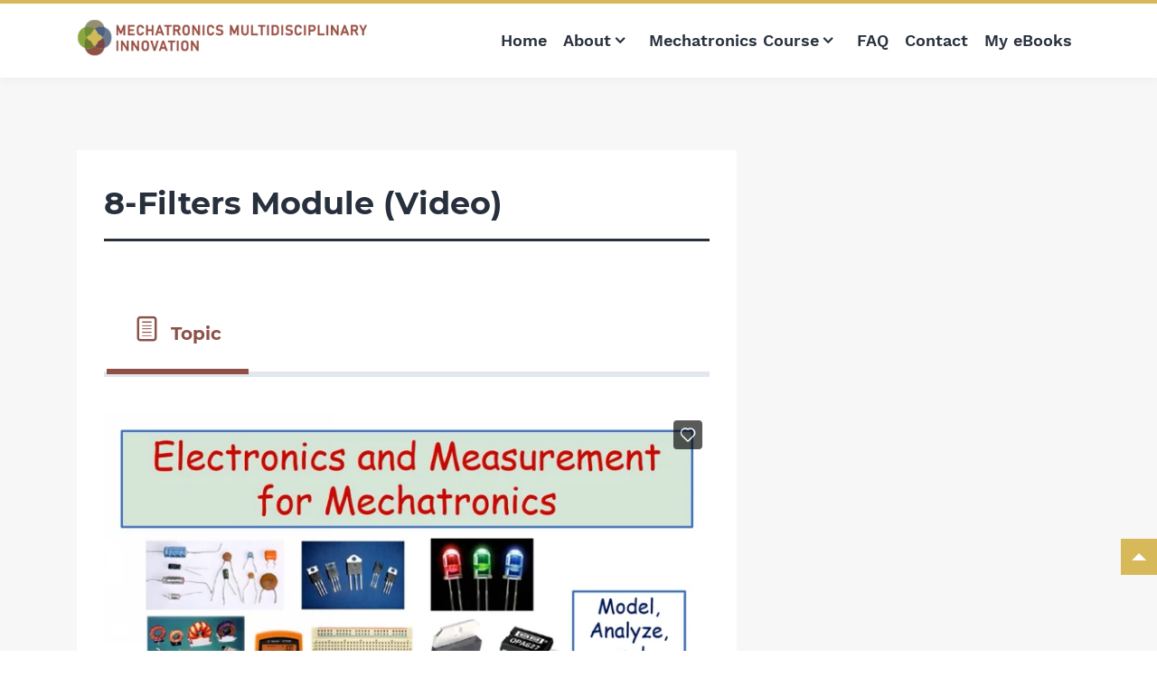

--- FILE ---
content_type: text/html; charset=UTF-8
request_url: https://multimechatronics.com/topic/8-filters-module-video-4/
body_size: 32568
content:


<!doctype html>
<html lang="en-US" >
<head><meta charset="UTF-8" /><script>if(navigator.userAgent.match(/MSIE|Internet Explorer/i)||navigator.userAgent.match(/Trident\/7\..*?rv:11/i)){var href=document.location.href;if(!href.match(/[?&]nowprocket/)){if(href.indexOf("?")==-1){if(href.indexOf("#")==-1){document.location.href=href+"?nowprocket=1"}else{document.location.href=href.replace("#","?nowprocket=1#")}}else{if(href.indexOf("#")==-1){document.location.href=href+"&nowprocket=1"}else{document.location.href=href.replace("#","&nowprocket=1#")}}}}</script><script>(()=>{class RocketLazyLoadScripts{constructor(){this.v="2.0.4",this.userEvents=["keydown","keyup","mousedown","mouseup","mousemove","mouseover","mouseout","touchmove","touchstart","touchend","touchcancel","wheel","click","dblclick","input"],this.attributeEvents=["onblur","onclick","oncontextmenu","ondblclick","onfocus","onmousedown","onmouseenter","onmouseleave","onmousemove","onmouseout","onmouseover","onmouseup","onmousewheel","onscroll","onsubmit"]}async t(){this.i(),this.o(),/iP(ad|hone)/.test(navigator.userAgent)&&this.h(),this.u(),this.l(this),this.m(),this.k(this),this.p(this),this._(),await Promise.all([this.R(),this.L()]),this.lastBreath=Date.now(),this.S(this),this.P(),this.D(),this.O(),this.M(),await this.C(this.delayedScripts.normal),await this.C(this.delayedScripts.defer),await this.C(this.delayedScripts.async),await this.T(),await this.F(),await this.j(),await this.A(),window.dispatchEvent(new Event("rocket-allScriptsLoaded")),this.everythingLoaded=!0,this.lastTouchEnd&&await new Promise(t=>setTimeout(t,500-Date.now()+this.lastTouchEnd)),this.I(),this.H(),this.U(),this.W()}i(){this.CSPIssue=sessionStorage.getItem("rocketCSPIssue"),document.addEventListener("securitypolicyviolation",t=>{this.CSPIssue||"script-src-elem"!==t.violatedDirective||"data"!==t.blockedURI||(this.CSPIssue=!0,sessionStorage.setItem("rocketCSPIssue",!0))},{isRocket:!0})}o(){window.addEventListener("pageshow",t=>{this.persisted=t.persisted,this.realWindowLoadedFired=!0},{isRocket:!0}),window.addEventListener("pagehide",()=>{this.onFirstUserAction=null},{isRocket:!0})}h(){let t;function e(e){t=e}window.addEventListener("touchstart",e,{isRocket:!0}),window.addEventListener("touchend",function i(o){o.changedTouches[0]&&t.changedTouches[0]&&Math.abs(o.changedTouches[0].pageX-t.changedTouches[0].pageX)<10&&Math.abs(o.changedTouches[0].pageY-t.changedTouches[0].pageY)<10&&o.timeStamp-t.timeStamp<200&&(window.removeEventListener("touchstart",e,{isRocket:!0}),window.removeEventListener("touchend",i,{isRocket:!0}),"INPUT"===o.target.tagName&&"text"===o.target.type||(o.target.dispatchEvent(new TouchEvent("touchend",{target:o.target,bubbles:!0})),o.target.dispatchEvent(new MouseEvent("mouseover",{target:o.target,bubbles:!0})),o.target.dispatchEvent(new PointerEvent("click",{target:o.target,bubbles:!0,cancelable:!0,detail:1,clientX:o.changedTouches[0].clientX,clientY:o.changedTouches[0].clientY})),event.preventDefault()))},{isRocket:!0})}q(t){this.userActionTriggered||("mousemove"!==t.type||this.firstMousemoveIgnored?"keyup"===t.type||"mouseover"===t.type||"mouseout"===t.type||(this.userActionTriggered=!0,this.onFirstUserAction&&this.onFirstUserAction()):this.firstMousemoveIgnored=!0),"click"===t.type&&t.preventDefault(),t.stopPropagation(),t.stopImmediatePropagation(),"touchstart"===this.lastEvent&&"touchend"===t.type&&(this.lastTouchEnd=Date.now()),"click"===t.type&&(this.lastTouchEnd=0),this.lastEvent=t.type,t.composedPath&&t.composedPath()[0].getRootNode()instanceof ShadowRoot&&(t.rocketTarget=t.composedPath()[0]),this.savedUserEvents.push(t)}u(){this.savedUserEvents=[],this.userEventHandler=this.q.bind(this),this.userEvents.forEach(t=>window.addEventListener(t,this.userEventHandler,{passive:!1,isRocket:!0})),document.addEventListener("visibilitychange",this.userEventHandler,{isRocket:!0})}U(){this.userEvents.forEach(t=>window.removeEventListener(t,this.userEventHandler,{passive:!1,isRocket:!0})),document.removeEventListener("visibilitychange",this.userEventHandler,{isRocket:!0}),this.savedUserEvents.forEach(t=>{(t.rocketTarget||t.target).dispatchEvent(new window[t.constructor.name](t.type,t))})}m(){const t="return false",e=Array.from(this.attributeEvents,t=>"data-rocket-"+t),i="["+this.attributeEvents.join("],[")+"]",o="[data-rocket-"+this.attributeEvents.join("],[data-rocket-")+"]",s=(e,i,o)=>{o&&o!==t&&(e.setAttribute("data-rocket-"+i,o),e["rocket"+i]=new Function("event",o),e.setAttribute(i,t))};new MutationObserver(t=>{for(const n of t)"attributes"===n.type&&(n.attributeName.startsWith("data-rocket-")||this.everythingLoaded?n.attributeName.startsWith("data-rocket-")&&this.everythingLoaded&&this.N(n.target,n.attributeName.substring(12)):s(n.target,n.attributeName,n.target.getAttribute(n.attributeName))),"childList"===n.type&&n.addedNodes.forEach(t=>{if(t.nodeType===Node.ELEMENT_NODE)if(this.everythingLoaded)for(const i of[t,...t.querySelectorAll(o)])for(const t of i.getAttributeNames())e.includes(t)&&this.N(i,t.substring(12));else for(const e of[t,...t.querySelectorAll(i)])for(const t of e.getAttributeNames())this.attributeEvents.includes(t)&&s(e,t,e.getAttribute(t))})}).observe(document,{subtree:!0,childList:!0,attributeFilter:[...this.attributeEvents,...e]})}I(){this.attributeEvents.forEach(t=>{document.querySelectorAll("[data-rocket-"+t+"]").forEach(e=>{this.N(e,t)})})}N(t,e){const i=t.getAttribute("data-rocket-"+e);i&&(t.setAttribute(e,i),t.removeAttribute("data-rocket-"+e))}k(t){Object.defineProperty(HTMLElement.prototype,"onclick",{get(){return this.rocketonclick||null},set(e){this.rocketonclick=e,this.setAttribute(t.everythingLoaded?"onclick":"data-rocket-onclick","this.rocketonclick(event)")}})}S(t){function e(e,i){let o=e[i];e[i]=null,Object.defineProperty(e,i,{get:()=>o,set(s){t.everythingLoaded?o=s:e["rocket"+i]=o=s}})}e(document,"onreadystatechange"),e(window,"onload"),e(window,"onpageshow");try{Object.defineProperty(document,"readyState",{get:()=>t.rocketReadyState,set(e){t.rocketReadyState=e},configurable:!0}),document.readyState="loading"}catch(t){console.log("WPRocket DJE readyState conflict, bypassing")}}l(t){this.originalAddEventListener=EventTarget.prototype.addEventListener,this.originalRemoveEventListener=EventTarget.prototype.removeEventListener,this.savedEventListeners=[],EventTarget.prototype.addEventListener=function(e,i,o){o&&o.isRocket||!t.B(e,this)&&!t.userEvents.includes(e)||t.B(e,this)&&!t.userActionTriggered||e.startsWith("rocket-")||t.everythingLoaded?t.originalAddEventListener.call(this,e,i,o):(t.savedEventListeners.push({target:this,remove:!1,type:e,func:i,options:o}),"mouseenter"!==e&&"mouseleave"!==e||t.originalAddEventListener.call(this,e,t.savedUserEvents.push,o))},EventTarget.prototype.removeEventListener=function(e,i,o){o&&o.isRocket||!t.B(e,this)&&!t.userEvents.includes(e)||t.B(e,this)&&!t.userActionTriggered||e.startsWith("rocket-")||t.everythingLoaded?t.originalRemoveEventListener.call(this,e,i,o):t.savedEventListeners.push({target:this,remove:!0,type:e,func:i,options:o})}}J(t,e){this.savedEventListeners=this.savedEventListeners.filter(i=>{let o=i.type,s=i.target||window;return e!==o||t!==s||(this.B(o,s)&&(i.type="rocket-"+o),this.$(i),!1)})}H(){EventTarget.prototype.addEventListener=this.originalAddEventListener,EventTarget.prototype.removeEventListener=this.originalRemoveEventListener,this.savedEventListeners.forEach(t=>this.$(t))}$(t){t.remove?this.originalRemoveEventListener.call(t.target,t.type,t.func,t.options):this.originalAddEventListener.call(t.target,t.type,t.func,t.options)}p(t){let e;function i(e){return t.everythingLoaded?e:e.split(" ").map(t=>"load"===t||t.startsWith("load.")?"rocket-jquery-load":t).join(" ")}function o(o){function s(e){const s=o.fn[e];o.fn[e]=o.fn.init.prototype[e]=function(){return this[0]===window&&t.userActionTriggered&&("string"==typeof arguments[0]||arguments[0]instanceof String?arguments[0]=i(arguments[0]):"object"==typeof arguments[0]&&Object.keys(arguments[0]).forEach(t=>{const e=arguments[0][t];delete arguments[0][t],arguments[0][i(t)]=e})),s.apply(this,arguments),this}}if(o&&o.fn&&!t.allJQueries.includes(o)){const e={DOMContentLoaded:[],"rocket-DOMContentLoaded":[]};for(const t in e)document.addEventListener(t,()=>{e[t].forEach(t=>t())},{isRocket:!0});o.fn.ready=o.fn.init.prototype.ready=function(i){function s(){parseInt(o.fn.jquery)>2?setTimeout(()=>i.bind(document)(o)):i.bind(document)(o)}return"function"==typeof i&&(t.realDomReadyFired?!t.userActionTriggered||t.fauxDomReadyFired?s():e["rocket-DOMContentLoaded"].push(s):e.DOMContentLoaded.push(s)),o([])},s("on"),s("one"),s("off"),t.allJQueries.push(o)}e=o}t.allJQueries=[],o(window.jQuery),Object.defineProperty(window,"jQuery",{get:()=>e,set(t){o(t)}})}P(){const t=new Map;document.write=document.writeln=function(e){const i=document.currentScript,o=document.createRange(),s=i.parentElement;let n=t.get(i);void 0===n&&(n=i.nextSibling,t.set(i,n));const c=document.createDocumentFragment();o.setStart(c,0),c.appendChild(o.createContextualFragment(e)),s.insertBefore(c,n)}}async R(){return new Promise(t=>{this.userActionTriggered?t():this.onFirstUserAction=t})}async L(){return new Promise(t=>{document.addEventListener("DOMContentLoaded",()=>{this.realDomReadyFired=!0,t()},{isRocket:!0})})}async j(){return this.realWindowLoadedFired?Promise.resolve():new Promise(t=>{window.addEventListener("load",t,{isRocket:!0})})}M(){this.pendingScripts=[];this.scriptsMutationObserver=new MutationObserver(t=>{for(const e of t)e.addedNodes.forEach(t=>{"SCRIPT"!==t.tagName||t.noModule||t.isWPRocket||this.pendingScripts.push({script:t,promise:new Promise(e=>{const i=()=>{const i=this.pendingScripts.findIndex(e=>e.script===t);i>=0&&this.pendingScripts.splice(i,1),e()};t.addEventListener("load",i,{isRocket:!0}),t.addEventListener("error",i,{isRocket:!0}),setTimeout(i,1e3)})})})}),this.scriptsMutationObserver.observe(document,{childList:!0,subtree:!0})}async F(){await this.X(),this.pendingScripts.length?(await this.pendingScripts[0].promise,await this.F()):this.scriptsMutationObserver.disconnect()}D(){this.delayedScripts={normal:[],async:[],defer:[]},document.querySelectorAll("script[type$=rocketlazyloadscript]").forEach(t=>{t.hasAttribute("data-rocket-src")?t.hasAttribute("async")&&!1!==t.async?this.delayedScripts.async.push(t):t.hasAttribute("defer")&&!1!==t.defer||"module"===t.getAttribute("data-rocket-type")?this.delayedScripts.defer.push(t):this.delayedScripts.normal.push(t):this.delayedScripts.normal.push(t)})}async _(){await this.L();let t=[];document.querySelectorAll("script[type$=rocketlazyloadscript][data-rocket-src]").forEach(e=>{let i=e.getAttribute("data-rocket-src");if(i&&!i.startsWith("data:")){i.startsWith("//")&&(i=location.protocol+i);try{const o=new URL(i).origin;o!==location.origin&&t.push({src:o,crossOrigin:e.crossOrigin||"module"===e.getAttribute("data-rocket-type")})}catch(t){}}}),t=[...new Map(t.map(t=>[JSON.stringify(t),t])).values()],this.Y(t,"preconnect")}async G(t){if(await this.K(),!0!==t.noModule||!("noModule"in HTMLScriptElement.prototype))return new Promise(e=>{let i;function o(){(i||t).setAttribute("data-rocket-status","executed"),e()}try{if(navigator.userAgent.includes("Firefox/")||""===navigator.vendor||this.CSPIssue)i=document.createElement("script"),[...t.attributes].forEach(t=>{let e=t.nodeName;"type"!==e&&("data-rocket-type"===e&&(e="type"),"data-rocket-src"===e&&(e="src"),i.setAttribute(e,t.nodeValue))}),t.text&&(i.text=t.text),t.nonce&&(i.nonce=t.nonce),i.hasAttribute("src")?(i.addEventListener("load",o,{isRocket:!0}),i.addEventListener("error",()=>{i.setAttribute("data-rocket-status","failed-network"),e()},{isRocket:!0}),setTimeout(()=>{i.isConnected||e()},1)):(i.text=t.text,o()),i.isWPRocket=!0,t.parentNode.replaceChild(i,t);else{const i=t.getAttribute("data-rocket-type"),s=t.getAttribute("data-rocket-src");i?(t.type=i,t.removeAttribute("data-rocket-type")):t.removeAttribute("type"),t.addEventListener("load",o,{isRocket:!0}),t.addEventListener("error",i=>{this.CSPIssue&&i.target.src.startsWith("data:")?(console.log("WPRocket: CSP fallback activated"),t.removeAttribute("src"),this.G(t).then(e)):(t.setAttribute("data-rocket-status","failed-network"),e())},{isRocket:!0}),s?(t.fetchPriority="high",t.removeAttribute("data-rocket-src"),t.src=s):t.src="data:text/javascript;base64,"+window.btoa(unescape(encodeURIComponent(t.text)))}}catch(i){t.setAttribute("data-rocket-status","failed-transform"),e()}});t.setAttribute("data-rocket-status","skipped")}async C(t){const e=t.shift();return e?(e.isConnected&&await this.G(e),this.C(t)):Promise.resolve()}O(){this.Y([...this.delayedScripts.normal,...this.delayedScripts.defer,...this.delayedScripts.async],"preload")}Y(t,e){this.trash=this.trash||[];let i=!0;var o=document.createDocumentFragment();t.forEach(t=>{const s=t.getAttribute&&t.getAttribute("data-rocket-src")||t.src;if(s&&!s.startsWith("data:")){const n=document.createElement("link");n.href=s,n.rel=e,"preconnect"!==e&&(n.as="script",n.fetchPriority=i?"high":"low"),t.getAttribute&&"module"===t.getAttribute("data-rocket-type")&&(n.crossOrigin=!0),t.crossOrigin&&(n.crossOrigin=t.crossOrigin),t.integrity&&(n.integrity=t.integrity),t.nonce&&(n.nonce=t.nonce),o.appendChild(n),this.trash.push(n),i=!1}}),document.head.appendChild(o)}W(){this.trash.forEach(t=>t.remove())}async T(){try{document.readyState="interactive"}catch(t){}this.fauxDomReadyFired=!0;try{await this.K(),this.J(document,"readystatechange"),document.dispatchEvent(new Event("rocket-readystatechange")),await this.K(),document.rocketonreadystatechange&&document.rocketonreadystatechange(),await this.K(),this.J(document,"DOMContentLoaded"),document.dispatchEvent(new Event("rocket-DOMContentLoaded")),await this.K(),this.J(window,"DOMContentLoaded"),window.dispatchEvent(new Event("rocket-DOMContentLoaded"))}catch(t){console.error(t)}}async A(){try{document.readyState="complete"}catch(t){}try{await this.K(),this.J(document,"readystatechange"),document.dispatchEvent(new Event("rocket-readystatechange")),await this.K(),document.rocketonreadystatechange&&document.rocketonreadystatechange(),await this.K(),this.J(window,"load"),window.dispatchEvent(new Event("rocket-load")),await this.K(),window.rocketonload&&window.rocketonload(),await this.K(),this.allJQueries.forEach(t=>t(window).trigger("rocket-jquery-load")),await this.K(),this.J(window,"pageshow");const t=new Event("rocket-pageshow");t.persisted=this.persisted,window.dispatchEvent(t),await this.K(),window.rocketonpageshow&&window.rocketonpageshow({persisted:this.persisted})}catch(t){console.error(t)}}async K(){Date.now()-this.lastBreath>45&&(await this.X(),this.lastBreath=Date.now())}async X(){return document.hidden?new Promise(t=>setTimeout(t)):new Promise(t=>requestAnimationFrame(t))}B(t,e){return e===document&&"readystatechange"===t||(e===document&&"DOMContentLoaded"===t||(e===window&&"DOMContentLoaded"===t||(e===window&&"load"===t||e===window&&"pageshow"===t)))}static run(){(new RocketLazyLoadScripts).t()}}RocketLazyLoadScripts.run()})();</script>
	
	<meta name="viewport" content="width=device-width, initial-scale=1" />
	<meta name="facebook-domain-verification" content="l1cxdkbuw0m4swumqrkan34c9xwdwe" />
	<link data-minify="1" rel="stylesheet" href="https://multimechatronics.com/wp-content/cache/min/1/bootstrap/4.0.0/css/bootstrap.min.css?ver=1764099705" crossorigin="anonymous">
	<link data-minify="1" rel="stylesheet" href="https://multimechatronics.com/wp-content/cache/min/1/font-awesome/4.7.0/css/font-awesome.min.css?ver=1764099705">
	<link data-minify="1" rel="stylesheet" href="https://multimechatronics.com/wp-content/cache/min/1/ajax/libs/OwlCarousel2/2.3.4/assets/owl.carousel.min.css?ver=1764099705">
	<link data-minify="1" rel="stylesheet" href="https://multimechatronics.com/wp-content/cache/min/1/ajax/libs/OwlCarousel2/2.3.4/assets/owl.theme.default.min.css?ver=1764099705">
		<meta name='robots' content='index, follow, max-image-preview:large, max-snippet:-1, max-video-preview:-1' />

	<!-- This site is optimized with the Yoast SEO plugin v26.4 - https://yoast.com/wordpress/plugins/seo/ -->
	<title>8-Filters Module (Video) - Multidisciplinary Mechatronics Innovation</title>
	<link rel="canonical" href="https://multimechatronics.com/topic/8-filters-module-video-4/" />
	<meta property="og:locale" content="en_US" />
	<meta property="og:type" content="article" />
	<meta property="og:title" content="8-Filters Module (Video) - Multidisciplinary Mechatronics Innovation" />
	<meta property="og:url" content="https://multimechatronics.com/topic/8-filters-module-video-4/" />
	<meta property="og:site_name" content="Multidisciplinary Mechatronics Innovation" />
	<meta property="article:modified_time" content="2022-10-12T11:36:34+00:00" />
	<meta name="twitter:card" content="summary_large_image" />
	<script type="application/ld+json" class="yoast-schema-graph">{"@context":"https://schema.org","@graph":[{"@type":"WebPage","@id":"https://multimechatronics.com/topic/8-filters-module-video-4/","url":"https://multimechatronics.com/topic/8-filters-module-video-4/","name":"8-Filters Module (Video) - Multidisciplinary Mechatronics Innovation","isPartOf":{"@id":"https://multimechatronics.com/#website"},"datePublished":"2022-10-12T11:23:35+00:00","dateModified":"2022-10-12T11:36:34+00:00","breadcrumb":{"@id":"https://multimechatronics.com/topic/8-filters-module-video-4/#breadcrumb"},"inLanguage":"en-US","potentialAction":[{"@type":"ReadAction","target":["https://multimechatronics.com/topic/8-filters-module-video-4/"]}]},{"@type":"BreadcrumbList","@id":"https://multimechatronics.com/topic/8-filters-module-video-4/#breadcrumb","itemListElement":[{"@type":"ListItem","position":1,"name":"Home","item":"https://multimechatronics.com/"},{"@type":"ListItem","position":2,"name":"8-Filters Module (Video)"}]},{"@type":"WebSite","@id":"https://multimechatronics.com/#website","url":"https://multimechatronics.com/","name":"Multidisciplinary Mechatronics Innovation","description":"","publisher":{"@id":"https://multimechatronics.com/#organization"},"potentialAction":[{"@type":"SearchAction","target":{"@type":"EntryPoint","urlTemplate":"https://multimechatronics.com/?s={search_term_string}"},"query-input":{"@type":"PropertyValueSpecification","valueRequired":true,"valueName":"search_term_string"}}],"inLanguage":"en-US"},{"@type":"Organization","@id":"https://multimechatronics.com/#organization","name":"Multi Mechatronics","url":"https://multimechatronics.com/","logo":{"@type":"ImageObject","inLanguage":"en-US","@id":"https://multimechatronics.com/#/schema/logo/image/","url":"https://multimechatronics.com/wp-content/uploads/2021/08/Logo1.png","contentUrl":"https://multimechatronics.com/wp-content/uploads/2021/08/Logo1.png","width":800,"height":100,"caption":"Multi Mechatronics"},"image":{"@id":"https://multimechatronics.com/#/schema/logo/image/"}}]}</script>
	<!-- / Yoast SEO plugin. -->



<link rel="alternate" type="application/rss+xml" title="Multidisciplinary Mechatronics Innovation &raquo; Feed" href="https://multimechatronics.com/feed/" />
<link rel="alternate" type="application/rss+xml" title="Multidisciplinary Mechatronics Innovation &raquo; Comments Feed" href="https://multimechatronics.com/comments/feed/" />
<style type="text/css">.brave_popup{display:none}</style><script type="rocketlazyloadscript" data-no-optimize="1"> var brave_popup_data = {}; var bravepop_emailValidation=false; var brave_popup_videos = {};  var brave_popup_formData = {};var brave_popup_adminUser = false; var brave_popup_pageInfo = {"type":"single","pageID":8415,"singleType":"sfwd-topic"};  var bravepop_emailSuggestions={};</script><link rel="alternate" title="oEmbed (JSON)" type="application/json+oembed" href="https://multimechatronics.com/wp-json/oembed/1.0/embed?url=https%3A%2F%2Fmultimechatronics.com%2Ftopic%2F8-filters-module-video-4%2F" />
<link rel="alternate" title="oEmbed (XML)" type="text/xml+oembed" href="https://multimechatronics.com/wp-json/oembed/1.0/embed?url=https%3A%2F%2Fmultimechatronics.com%2Ftopic%2F8-filters-module-video-4%2F&#038;format=xml" />
<style id='wp-img-auto-sizes-contain-inline-css'>
img:is([sizes=auto i],[sizes^="auto," i]){contain-intrinsic-size:3000px 1500px}
/*# sourceURL=wp-img-auto-sizes-contain-inline-css */
</style>
<link data-minify="1" rel='stylesheet' id='acfwf-wc-cart-block-integration-css' href='https://multimechatronics.com/wp-content/cache/min/1/wp-content/plugins/advanced-coupons-for-woocommerce-free/dist/assets/index-467dde24.css?ver=1764099705' media='all' />
<link data-minify="1" rel='stylesheet' id='acfwf-wc-checkout-block-integration-css' href='https://multimechatronics.com/wp-content/cache/min/1/wp-content/plugins/advanced-coupons-for-woocommerce-free/dist/assets/index-2a7d8588.css?ver=1764099705' media='all' />
<style id='wp-emoji-styles-inline-css'>

	img.wp-smiley, img.emoji {
		display: inline !important;
		border: none !important;
		box-shadow: none !important;
		height: 1em !important;
		width: 1em !important;
		margin: 0 0.07em !important;
		vertical-align: -0.1em !important;
		background: none !important;
		padding: 0 !important;
	}
/*# sourceURL=wp-emoji-styles-inline-css */
</style>
<style id='wp-block-library-inline-css'>
:root{--wp-block-synced-color:#7a00df;--wp-block-synced-color--rgb:122,0,223;--wp-bound-block-color:var(--wp-block-synced-color);--wp-editor-canvas-background:#ddd;--wp-admin-theme-color:#007cba;--wp-admin-theme-color--rgb:0,124,186;--wp-admin-theme-color-darker-10:#006ba1;--wp-admin-theme-color-darker-10--rgb:0,107,160.5;--wp-admin-theme-color-darker-20:#005a87;--wp-admin-theme-color-darker-20--rgb:0,90,135;--wp-admin-border-width-focus:2px}@media (min-resolution:192dpi){:root{--wp-admin-border-width-focus:1.5px}}.wp-element-button{cursor:pointer}:root .has-very-light-gray-background-color{background-color:#eee}:root .has-very-dark-gray-background-color{background-color:#313131}:root .has-very-light-gray-color{color:#eee}:root .has-very-dark-gray-color{color:#313131}:root .has-vivid-green-cyan-to-vivid-cyan-blue-gradient-background{background:linear-gradient(135deg,#00d084,#0693e3)}:root .has-purple-crush-gradient-background{background:linear-gradient(135deg,#34e2e4,#4721fb 50%,#ab1dfe)}:root .has-hazy-dawn-gradient-background{background:linear-gradient(135deg,#faaca8,#dad0ec)}:root .has-subdued-olive-gradient-background{background:linear-gradient(135deg,#fafae1,#67a671)}:root .has-atomic-cream-gradient-background{background:linear-gradient(135deg,#fdd79a,#004a59)}:root .has-nightshade-gradient-background{background:linear-gradient(135deg,#330968,#31cdcf)}:root .has-midnight-gradient-background{background:linear-gradient(135deg,#020381,#2874fc)}:root{--wp--preset--font-size--normal:16px;--wp--preset--font-size--huge:42px}.has-regular-font-size{font-size:1em}.has-larger-font-size{font-size:2.625em}.has-normal-font-size{font-size:var(--wp--preset--font-size--normal)}.has-huge-font-size{font-size:var(--wp--preset--font-size--huge)}.has-text-align-center{text-align:center}.has-text-align-left{text-align:left}.has-text-align-right{text-align:right}.has-fit-text{white-space:nowrap!important}#end-resizable-editor-section{display:none}.aligncenter{clear:both}.items-justified-left{justify-content:flex-start}.items-justified-center{justify-content:center}.items-justified-right{justify-content:flex-end}.items-justified-space-between{justify-content:space-between}.screen-reader-text{border:0;clip-path:inset(50%);height:1px;margin:-1px;overflow:hidden;padding:0;position:absolute;width:1px;word-wrap:normal!important}.screen-reader-text:focus{background-color:#ddd;clip-path:none;color:#444;display:block;font-size:1em;height:auto;left:5px;line-height:normal;padding:15px 23px 14px;text-decoration:none;top:5px;width:auto;z-index:100000}html :where(.has-border-color){border-style:solid}html :where([style*=border-top-color]){border-top-style:solid}html :where([style*=border-right-color]){border-right-style:solid}html :where([style*=border-bottom-color]){border-bottom-style:solid}html :where([style*=border-left-color]){border-left-style:solid}html :where([style*=border-width]){border-style:solid}html :where([style*=border-top-width]){border-top-style:solid}html :where([style*=border-right-width]){border-right-style:solid}html :where([style*=border-bottom-width]){border-bottom-style:solid}html :where([style*=border-left-width]){border-left-style:solid}html :where(img[class*=wp-image-]){height:auto;max-width:100%}:where(figure){margin:0 0 1em}html :where(.is-position-sticky){--wp-admin--admin-bar--position-offset:var(--wp-admin--admin-bar--height,0px)}@media screen and (max-width:600px){html :where(.is-position-sticky){--wp-admin--admin-bar--position-offset:0px}}

/*# sourceURL=wp-block-library-inline-css */
</style><style id='wp-block-search-inline-css'>
.wp-block-search__button{margin-left:10px;word-break:normal}.wp-block-search__button.has-icon{line-height:0}.wp-block-search__button svg{height:1.25em;min-height:24px;min-width:24px;width:1.25em;fill:currentColor;vertical-align:text-bottom}:where(.wp-block-search__button){border:1px solid #ccc;padding:6px 10px}.wp-block-search__inside-wrapper{display:flex;flex:auto;flex-wrap:nowrap;max-width:100%}.wp-block-search__label{width:100%}.wp-block-search.wp-block-search__button-only .wp-block-search__button{box-sizing:border-box;display:flex;flex-shrink:0;justify-content:center;margin-left:0;max-width:100%}.wp-block-search.wp-block-search__button-only .wp-block-search__inside-wrapper{min-width:0!important;transition-property:width}.wp-block-search.wp-block-search__button-only .wp-block-search__input{flex-basis:100%;transition-duration:.3s}.wp-block-search.wp-block-search__button-only.wp-block-search__searchfield-hidden,.wp-block-search.wp-block-search__button-only.wp-block-search__searchfield-hidden .wp-block-search__inside-wrapper{overflow:hidden}.wp-block-search.wp-block-search__button-only.wp-block-search__searchfield-hidden .wp-block-search__input{border-left-width:0!important;border-right-width:0!important;flex-basis:0;flex-grow:0;margin:0;min-width:0!important;padding-left:0!important;padding-right:0!important;width:0!important}:where(.wp-block-search__input){appearance:none;border:1px solid #949494;flex-grow:1;font-family:inherit;font-size:inherit;font-style:inherit;font-weight:inherit;letter-spacing:inherit;line-height:inherit;margin-left:0;margin-right:0;min-width:3rem;padding:8px;text-decoration:unset!important;text-transform:inherit}:where(.wp-block-search__button-inside .wp-block-search__inside-wrapper){background-color:#fff;border:1px solid #949494;box-sizing:border-box;padding:4px}:where(.wp-block-search__button-inside .wp-block-search__inside-wrapper) .wp-block-search__input{border:none;border-radius:0;padding:0 4px}:where(.wp-block-search__button-inside .wp-block-search__inside-wrapper) .wp-block-search__input:focus{outline:none}:where(.wp-block-search__button-inside .wp-block-search__inside-wrapper) :where(.wp-block-search__button){padding:4px 8px}.wp-block-search.aligncenter .wp-block-search__inside-wrapper{margin:auto}.wp-block[data-align=right] .wp-block-search.wp-block-search__button-only .wp-block-search__inside-wrapper{float:right}
/*# sourceURL=https://multimechatronics.com/wp-includes/blocks/search/style.min.css */
</style>
<style id='wp-block-search-theme-inline-css'>
.wp-block-search .wp-block-search__label{font-weight:700}.wp-block-search__button{border:1px solid #ccc;padding:.375em .625em}
/*# sourceURL=https://multimechatronics.com/wp-includes/blocks/search/theme.min.css */
</style>
<link data-minify="1" rel='stylesheet' id='wc-blocks-style-css' href='https://multimechatronics.com/wp-content/cache/min/1/wp-content/plugins/woocommerce/assets/client/blocks/wc-blocks.css?ver=1764099706' media='all' />
<style id='global-styles-inline-css'>
:root{--wp--preset--aspect-ratio--square: 1;--wp--preset--aspect-ratio--4-3: 4/3;--wp--preset--aspect-ratio--3-4: 3/4;--wp--preset--aspect-ratio--3-2: 3/2;--wp--preset--aspect-ratio--2-3: 2/3;--wp--preset--aspect-ratio--16-9: 16/9;--wp--preset--aspect-ratio--9-16: 9/16;--wp--preset--color--black: #000000;--wp--preset--color--cyan-bluish-gray: #abb8c3;--wp--preset--color--white: #FFFFFF;--wp--preset--color--pale-pink: #f78da7;--wp--preset--color--vivid-red: #cf2e2e;--wp--preset--color--luminous-vivid-orange: #ff6900;--wp--preset--color--luminous-vivid-amber: #fcb900;--wp--preset--color--light-green-cyan: #7bdcb5;--wp--preset--color--vivid-green-cyan: #00d084;--wp--preset--color--pale-cyan-blue: #8ed1fc;--wp--preset--color--vivid-cyan-blue: #0693e3;--wp--preset--color--vivid-purple: #9b51e0;--wp--preset--color--dark-gray: #28303D;--wp--preset--color--gray: #39414D;--wp--preset--color--green: #D1E4DD;--wp--preset--color--blue: #D1DFE4;--wp--preset--color--purple: #D1D1E4;--wp--preset--color--red: #E4D1D1;--wp--preset--color--orange: #E4DAD1;--wp--preset--color--yellow: #EEEADD;--wp--preset--gradient--vivid-cyan-blue-to-vivid-purple: linear-gradient(135deg,rgb(6,147,227) 0%,rgb(155,81,224) 100%);--wp--preset--gradient--light-green-cyan-to-vivid-green-cyan: linear-gradient(135deg,rgb(122,220,180) 0%,rgb(0,208,130) 100%);--wp--preset--gradient--luminous-vivid-amber-to-luminous-vivid-orange: linear-gradient(135deg,rgb(252,185,0) 0%,rgb(255,105,0) 100%);--wp--preset--gradient--luminous-vivid-orange-to-vivid-red: linear-gradient(135deg,rgb(255,105,0) 0%,rgb(207,46,46) 100%);--wp--preset--gradient--very-light-gray-to-cyan-bluish-gray: linear-gradient(135deg,rgb(238,238,238) 0%,rgb(169,184,195) 100%);--wp--preset--gradient--cool-to-warm-spectrum: linear-gradient(135deg,rgb(74,234,220) 0%,rgb(151,120,209) 20%,rgb(207,42,186) 40%,rgb(238,44,130) 60%,rgb(251,105,98) 80%,rgb(254,248,76) 100%);--wp--preset--gradient--blush-light-purple: linear-gradient(135deg,rgb(255,206,236) 0%,rgb(152,150,240) 100%);--wp--preset--gradient--blush-bordeaux: linear-gradient(135deg,rgb(254,205,165) 0%,rgb(254,45,45) 50%,rgb(107,0,62) 100%);--wp--preset--gradient--luminous-dusk: linear-gradient(135deg,rgb(255,203,112) 0%,rgb(199,81,192) 50%,rgb(65,88,208) 100%);--wp--preset--gradient--pale-ocean: linear-gradient(135deg,rgb(255,245,203) 0%,rgb(182,227,212) 50%,rgb(51,167,181) 100%);--wp--preset--gradient--electric-grass: linear-gradient(135deg,rgb(202,248,128) 0%,rgb(113,206,126) 100%);--wp--preset--gradient--midnight: linear-gradient(135deg,rgb(2,3,129) 0%,rgb(40,116,252) 100%);--wp--preset--gradient--purple-to-yellow: linear-gradient(160deg, #D1D1E4 0%, #EEEADD 100%);--wp--preset--gradient--yellow-to-purple: linear-gradient(160deg, #EEEADD 0%, #D1D1E4 100%);--wp--preset--gradient--green-to-yellow: linear-gradient(160deg, #D1E4DD 0%, #EEEADD 100%);--wp--preset--gradient--yellow-to-green: linear-gradient(160deg, #EEEADD 0%, #D1E4DD 100%);--wp--preset--gradient--red-to-yellow: linear-gradient(160deg, #E4D1D1 0%, #EEEADD 100%);--wp--preset--gradient--yellow-to-red: linear-gradient(160deg, #EEEADD 0%, #E4D1D1 100%);--wp--preset--gradient--purple-to-red: linear-gradient(160deg, #D1D1E4 0%, #E4D1D1 100%);--wp--preset--gradient--red-to-purple: linear-gradient(160deg, #E4D1D1 0%, #D1D1E4 100%);--wp--preset--font-size--small: 18px;--wp--preset--font-size--medium: 20px;--wp--preset--font-size--large: 24px;--wp--preset--font-size--x-large: 42px;--wp--preset--font-size--extra-small: 16px;--wp--preset--font-size--normal: 20px;--wp--preset--font-size--extra-large: 40px;--wp--preset--font-size--huge: 96px;--wp--preset--font-size--gigantic: 144px;--wp--preset--spacing--20: 0.44rem;--wp--preset--spacing--30: 0.67rem;--wp--preset--spacing--40: 1rem;--wp--preset--spacing--50: 1.5rem;--wp--preset--spacing--60: 2.25rem;--wp--preset--spacing--70: 3.38rem;--wp--preset--spacing--80: 5.06rem;--wp--preset--shadow--natural: 6px 6px 9px rgba(0, 0, 0, 0.2);--wp--preset--shadow--deep: 12px 12px 50px rgba(0, 0, 0, 0.4);--wp--preset--shadow--sharp: 6px 6px 0px rgba(0, 0, 0, 0.2);--wp--preset--shadow--outlined: 6px 6px 0px -3px rgb(255, 255, 255), 6px 6px rgb(0, 0, 0);--wp--preset--shadow--crisp: 6px 6px 0px rgb(0, 0, 0);}:where(.is-layout-flex){gap: 0.5em;}:where(.is-layout-grid){gap: 0.5em;}body .is-layout-flex{display: flex;}.is-layout-flex{flex-wrap: wrap;align-items: center;}.is-layout-flex > :is(*, div){margin: 0;}body .is-layout-grid{display: grid;}.is-layout-grid > :is(*, div){margin: 0;}:where(.wp-block-columns.is-layout-flex){gap: 2em;}:where(.wp-block-columns.is-layout-grid){gap: 2em;}:where(.wp-block-post-template.is-layout-flex){gap: 1.25em;}:where(.wp-block-post-template.is-layout-grid){gap: 1.25em;}.has-black-color{color: var(--wp--preset--color--black) !important;}.has-cyan-bluish-gray-color{color: var(--wp--preset--color--cyan-bluish-gray) !important;}.has-white-color{color: var(--wp--preset--color--white) !important;}.has-pale-pink-color{color: var(--wp--preset--color--pale-pink) !important;}.has-vivid-red-color{color: var(--wp--preset--color--vivid-red) !important;}.has-luminous-vivid-orange-color{color: var(--wp--preset--color--luminous-vivid-orange) !important;}.has-luminous-vivid-amber-color{color: var(--wp--preset--color--luminous-vivid-amber) !important;}.has-light-green-cyan-color{color: var(--wp--preset--color--light-green-cyan) !important;}.has-vivid-green-cyan-color{color: var(--wp--preset--color--vivid-green-cyan) !important;}.has-pale-cyan-blue-color{color: var(--wp--preset--color--pale-cyan-blue) !important;}.has-vivid-cyan-blue-color{color: var(--wp--preset--color--vivid-cyan-blue) !important;}.has-vivid-purple-color{color: var(--wp--preset--color--vivid-purple) !important;}.has-black-background-color{background-color: var(--wp--preset--color--black) !important;}.has-cyan-bluish-gray-background-color{background-color: var(--wp--preset--color--cyan-bluish-gray) !important;}.has-white-background-color{background-color: var(--wp--preset--color--white) !important;}.has-pale-pink-background-color{background-color: var(--wp--preset--color--pale-pink) !important;}.has-vivid-red-background-color{background-color: var(--wp--preset--color--vivid-red) !important;}.has-luminous-vivid-orange-background-color{background-color: var(--wp--preset--color--luminous-vivid-orange) !important;}.has-luminous-vivid-amber-background-color{background-color: var(--wp--preset--color--luminous-vivid-amber) !important;}.has-light-green-cyan-background-color{background-color: var(--wp--preset--color--light-green-cyan) !important;}.has-vivid-green-cyan-background-color{background-color: var(--wp--preset--color--vivid-green-cyan) !important;}.has-pale-cyan-blue-background-color{background-color: var(--wp--preset--color--pale-cyan-blue) !important;}.has-vivid-cyan-blue-background-color{background-color: var(--wp--preset--color--vivid-cyan-blue) !important;}.has-vivid-purple-background-color{background-color: var(--wp--preset--color--vivid-purple) !important;}.has-black-border-color{border-color: var(--wp--preset--color--black) !important;}.has-cyan-bluish-gray-border-color{border-color: var(--wp--preset--color--cyan-bluish-gray) !important;}.has-white-border-color{border-color: var(--wp--preset--color--white) !important;}.has-pale-pink-border-color{border-color: var(--wp--preset--color--pale-pink) !important;}.has-vivid-red-border-color{border-color: var(--wp--preset--color--vivid-red) !important;}.has-luminous-vivid-orange-border-color{border-color: var(--wp--preset--color--luminous-vivid-orange) !important;}.has-luminous-vivid-amber-border-color{border-color: var(--wp--preset--color--luminous-vivid-amber) !important;}.has-light-green-cyan-border-color{border-color: var(--wp--preset--color--light-green-cyan) !important;}.has-vivid-green-cyan-border-color{border-color: var(--wp--preset--color--vivid-green-cyan) !important;}.has-pale-cyan-blue-border-color{border-color: var(--wp--preset--color--pale-cyan-blue) !important;}.has-vivid-cyan-blue-border-color{border-color: var(--wp--preset--color--vivid-cyan-blue) !important;}.has-vivid-purple-border-color{border-color: var(--wp--preset--color--vivid-purple) !important;}.has-vivid-cyan-blue-to-vivid-purple-gradient-background{background: var(--wp--preset--gradient--vivid-cyan-blue-to-vivid-purple) !important;}.has-light-green-cyan-to-vivid-green-cyan-gradient-background{background: var(--wp--preset--gradient--light-green-cyan-to-vivid-green-cyan) !important;}.has-luminous-vivid-amber-to-luminous-vivid-orange-gradient-background{background: var(--wp--preset--gradient--luminous-vivid-amber-to-luminous-vivid-orange) !important;}.has-luminous-vivid-orange-to-vivid-red-gradient-background{background: var(--wp--preset--gradient--luminous-vivid-orange-to-vivid-red) !important;}.has-very-light-gray-to-cyan-bluish-gray-gradient-background{background: var(--wp--preset--gradient--very-light-gray-to-cyan-bluish-gray) !important;}.has-cool-to-warm-spectrum-gradient-background{background: var(--wp--preset--gradient--cool-to-warm-spectrum) !important;}.has-blush-light-purple-gradient-background{background: var(--wp--preset--gradient--blush-light-purple) !important;}.has-blush-bordeaux-gradient-background{background: var(--wp--preset--gradient--blush-bordeaux) !important;}.has-luminous-dusk-gradient-background{background: var(--wp--preset--gradient--luminous-dusk) !important;}.has-pale-ocean-gradient-background{background: var(--wp--preset--gradient--pale-ocean) !important;}.has-electric-grass-gradient-background{background: var(--wp--preset--gradient--electric-grass) !important;}.has-midnight-gradient-background{background: var(--wp--preset--gradient--midnight) !important;}.has-small-font-size{font-size: var(--wp--preset--font-size--small) !important;}.has-medium-font-size{font-size: var(--wp--preset--font-size--medium) !important;}.has-large-font-size{font-size: var(--wp--preset--font-size--large) !important;}.has-x-large-font-size{font-size: var(--wp--preset--font-size--x-large) !important;}
/*# sourceURL=global-styles-inline-css */
</style>

<style id='classic-theme-styles-inline-css'>
/*! This file is auto-generated */
.wp-block-button__link{color:#fff;background-color:#32373c;border-radius:9999px;box-shadow:none;text-decoration:none;padding:calc(.667em + 2px) calc(1.333em + 2px);font-size:1.125em}.wp-block-file__button{background:#32373c;color:#fff;text-decoration:none}
/*# sourceURL=/wp-includes/css/classic-themes.min.css */
</style>
<link rel='stylesheet' id='twenty-twenty-one-custom-color-overrides-css' href='https://multimechatronics.com/wp-content/themes/twentytwentyone/assets/css/custom-color-overrides.css?ver=1.0.0' media='all' />
<link data-minify="1" rel='stylesheet' id='wpsm_ac-font-awesome-front-css' href='https://multimechatronics.com/wp-content/cache/min/1/wp-content/plugins/responsive-accordion-and-collapse/css/font-awesome/css/font-awesome.min.css?ver=1764099705' media='all' />
<link data-minify="1" rel='stylesheet' id='wpsm_ac_bootstrap-front-css' href='https://multimechatronics.com/wp-content/cache/min/1/wp-content/plugins/responsive-accordion-and-collapse/css/bootstrap-front.css?ver=1764099705' media='all' />
<link data-minify="1" rel='stylesheet' id='dashicons-css' href='https://multimechatronics.com/wp-content/cache/min/1/wp-includes/css/dashicons.min.css?ver=1764099705' media='all' />
<style id='dashicons-inline-css'>
[data-font="Dashicons"]:before {font-family: 'Dashicons' !important;content: attr(data-icon) !important;speak: none !important;font-weight: normal !important;font-variant: normal !important;text-transform: none !important;line-height: 1 !important;font-style: normal !important;-webkit-font-smoothing: antialiased !important;-moz-osx-font-smoothing: grayscale !important;}
/*# sourceURL=dashicons-inline-css */
</style>
<link data-minify="1" rel='stylesheet' id='rmp-menu-styles-css' href='https://multimechatronics.com/wp-content/cache/min/1/wp-content/uploads/rmp-menu/css/rmp-menu.css?ver=1764099705' media='all' />
<link data-minify="1" rel='stylesheet' id='animation-style-css' href='https://multimechatronics.com/wp-content/cache/min/1/wp-content/plugins/smart-popup-blaster/assets/css/animation.css?ver=1764099705' media='all' />
<link data-minify="1" rel='stylesheet' id='widgets-on-pages-css' href='https://multimechatronics.com/wp-content/cache/min/1/wp-content/plugins/widgets-on-pages/public/css/widgets-on-pages-public.css?ver=1764099705' media='all' />
<link data-minify="1" rel='stylesheet' id='woocommerce-layout-css' href='https://multimechatronics.com/wp-content/cache/min/1/wp-content/plugins/woocommerce/assets/css/woocommerce-layout.css?ver=1764099705' media='all' />
<link data-minify="1" rel='stylesheet' id='woocommerce-smallscreen-css' href='https://multimechatronics.com/wp-content/cache/min/1/wp-content/plugins/woocommerce/assets/css/woocommerce-smallscreen.css?ver=1764099705' media='only screen and (max-width: 768px)' />
<link data-minify="1" rel='stylesheet' id='woocommerce-general-css' href='https://multimechatronics.com/wp-content/cache/min/1/wp-content/plugins/woocommerce/assets/css/twenty-twenty-one.css?ver=1764099705' media='all' />
<style id='woocommerce-inline-inline-css'>
.woocommerce form .form-row .required { visibility: visible; }
/*# sourceURL=woocommerce-inline-inline-css */
</style>
<link rel='stylesheet' id='learndash_quiz_front_css-css' href='//multimechatronics.com/wp-content/plugins/sfwd-lms/themes/legacy/templates/learndash_quiz_front.min.css?ver=4.15.2' media='all' />
<link data-minify="1" rel='stylesheet' id='learndash-css' href='https://multimechatronics.com/wp-content/cache/min/1/wp-content/plugins/sfwd-lms/src/assets/dist/css/styles.css?ver=1764099705' media='all' />
<link rel='stylesheet' id='jquery-dropdown-css-css' href='//multimechatronics.com/wp-content/plugins/sfwd-lms/assets/css/jquery.dropdown.min.css?ver=4.15.2' media='all' />
<link rel='stylesheet' id='learndash_lesson_video-css' href='//multimechatronics.com/wp-content/plugins/sfwd-lms/themes/legacy/templates/learndash_lesson_video.min.css?ver=4.15.2' media='all' />
<link data-minify="1" rel='stylesheet' id='brands-styles-css' href='https://multimechatronics.com/wp-content/cache/min/1/wp-content/plugins/woocommerce/assets/css/brands.css?ver=1764099705' media='all' />
<link data-minify="1" rel='stylesheet' id='twenty-twenty-one-style-css' href='https://multimechatronics.com/wp-content/cache/min/1/wp-content/themes/twentytwentyone/style.css?ver=1764099706' media='all' />
<link rel='stylesheet' id='twenty-twenty-one-print-style-css' href='https://multimechatronics.com/wp-content/themes/twentytwentyone/assets/css/print.css?ver=1.0.0' media='print' />
<link data-minify="1" rel='stylesheet' id='learndash-front-css' href='https://multimechatronics.com/wp-content/cache/min/1/wp-content/plugins/sfwd-lms/themes/ld30/assets/css/learndash.min.css?ver=1764099706' media='all' />
<style id='learndash-front-inline-css'>
		.learndash-wrapper .ld-item-list .ld-item-list-item.ld-is-next,
		.learndash-wrapper .wpProQuiz_content .wpProQuiz_questionListItem label:focus-within {
			border-color: #8d5147;
		}

		/*
		.learndash-wrapper a:not(.ld-button):not(#quiz_continue_link):not(.ld-focus-menu-link):not(.btn-blue):not(#quiz_continue_link):not(.ld-js-register-account):not(#ld-focus-mode-course-heading):not(#btn-join):not(.ld-item-name):not(.ld-table-list-item-preview):not(.ld-lesson-item-preview-heading),
		 */

		.learndash-wrapper .ld-breadcrumbs a,
		.learndash-wrapper .ld-lesson-item.ld-is-current-lesson .ld-lesson-item-preview-heading,
		.learndash-wrapper .ld-lesson-item.ld-is-current-lesson .ld-lesson-title,
		.learndash-wrapper .ld-primary-color-hover:hover,
		.learndash-wrapper .ld-primary-color,
		.learndash-wrapper .ld-primary-color-hover:hover,
		.learndash-wrapper .ld-primary-color,
		.learndash-wrapper .ld-tabs .ld-tabs-navigation .ld-tab.ld-active,
		.learndash-wrapper .ld-button.ld-button-transparent,
		.learndash-wrapper .ld-button.ld-button-reverse,
		.learndash-wrapper .ld-icon-certificate,
		.learndash-wrapper .ld-login-modal .ld-login-modal-login .ld-modal-heading,
		#wpProQuiz_user_content a,
		.learndash-wrapper .ld-item-list .ld-item-list-item a.ld-item-name:hover,
		.learndash-wrapper .ld-focus-comments__heading-actions .ld-expand-button,
		.learndash-wrapper .ld-focus-comments__heading a,
		.learndash-wrapper .ld-focus-comments .comment-respond a,
		.learndash-wrapper .ld-focus-comment .ld-comment-reply a.comment-reply-link:hover,
		.learndash-wrapper .ld-expand-button.ld-button-alternate {
			color: #8d5147 !important;
		}

		.learndash-wrapper .ld-focus-comment.bypostauthor>.ld-comment-wrapper,
		.learndash-wrapper .ld-focus-comment.role-group_leader>.ld-comment-wrapper,
		.learndash-wrapper .ld-focus-comment.role-administrator>.ld-comment-wrapper {
			background-color:rgba(141, 81, 71, 0.03) !important;
		}


		.learndash-wrapper .ld-primary-background,
		.learndash-wrapper .ld-tabs .ld-tabs-navigation .ld-tab.ld-active:after {
			background: #8d5147 !important;
		}



		.learndash-wrapper .ld-course-navigation .ld-lesson-item.ld-is-current-lesson .ld-status-incomplete,
		.learndash-wrapper .ld-focus-comment.bypostauthor:not(.ptype-sfwd-assignment) >.ld-comment-wrapper>.ld-comment-avatar img,
		.learndash-wrapper .ld-focus-comment.role-group_leader>.ld-comment-wrapper>.ld-comment-avatar img,
		.learndash-wrapper .ld-focus-comment.role-administrator>.ld-comment-wrapper>.ld-comment-avatar img {
			border-color: #8d5147 !important;
		}



		.learndash-wrapper .ld-loading::before {
			border-top:3px solid #8d5147 !important;
		}

		.learndash-wrapper .ld-button:hover:not(.learndash-link-previous-incomplete):not(.ld-button-transparent),
		#learndash-tooltips .ld-tooltip:after,
		#learndash-tooltips .ld-tooltip,
		.learndash-wrapper .ld-primary-background,
		.learndash-wrapper .btn-join,
		.learndash-wrapper #btn-join,
		.learndash-wrapper .ld-button:not(.ld-button-reverse):not(.learndash-link-previous-incomplete):not(.ld-button-transparent),
		.learndash-wrapper .ld-expand-button,
		.learndash-wrapper .wpProQuiz_content .wpProQuiz_button:not(.wpProQuiz_button_reShowQuestion):not(.wpProQuiz_button_restartQuiz),
		.learndash-wrapper .wpProQuiz_content .wpProQuiz_button2,
		.learndash-wrapper .ld-focus .ld-focus-sidebar .ld-course-navigation-heading,
		.learndash-wrapper .ld-focus .ld-focus-sidebar .ld-focus-sidebar-trigger,
		.learndash-wrapper .ld-focus-comments .form-submit #submit,
		.learndash-wrapper .ld-login-modal input[type='submit'],
		.learndash-wrapper .ld-login-modal .ld-login-modal-register,
		.learndash-wrapper .wpProQuiz_content .wpProQuiz_certificate a.btn-blue,
		.learndash-wrapper .ld-focus .ld-focus-header .ld-user-menu .ld-user-menu-items a,
		#wpProQuiz_user_content table.wp-list-table thead th,
		#wpProQuiz_overlay_close,
		.learndash-wrapper .ld-expand-button.ld-button-alternate .ld-icon {
			background-color: #8d5147 !important;
		}

		.learndash-wrapper .ld-focus .ld-focus-header .ld-user-menu .ld-user-menu-items:before {
			border-bottom-color: #8d5147 !important;
		}

		.learndash-wrapper .ld-button.ld-button-transparent:hover {
			background: transparent !important;
		}

		.learndash-wrapper .ld-focus .ld-focus-header .sfwd-mark-complete .learndash_mark_complete_button,
		.learndash-wrapper .ld-focus .ld-focus-header #sfwd-mark-complete #learndash_mark_complete_button,
		.learndash-wrapper .ld-button.ld-button-transparent,
		.learndash-wrapper .ld-button.ld-button-alternate,
		.learndash-wrapper .ld-expand-button.ld-button-alternate {
			background-color:transparent !important;
		}

		.learndash-wrapper .ld-focus-header .ld-user-menu .ld-user-menu-items a,
		.learndash-wrapper .ld-button.ld-button-reverse:hover,
		.learndash-wrapper .ld-alert-success .ld-alert-icon.ld-icon-certificate,
		.learndash-wrapper .ld-alert-warning .ld-button:not(.learndash-link-previous-incomplete),
		.learndash-wrapper .ld-primary-background.ld-status {
			color:white !important;
		}

		.learndash-wrapper .ld-status.ld-status-unlocked {
			background-color: rgba(141,81,71,0.2) !important;
			color: #8d5147 !important;
		}

		.learndash-wrapper .wpProQuiz_content .wpProQuiz_addToplist {
			background-color: rgba(141,81,71,0.1) !important;
			border: 1px solid #8d5147 !important;
		}

		.learndash-wrapper .wpProQuiz_content .wpProQuiz_toplistTable th {
			background: #8d5147 !important;
		}

		.learndash-wrapper .wpProQuiz_content .wpProQuiz_toplistTrOdd {
			background-color: rgba(141,81,71,0.1) !important;
		}

		.learndash-wrapper .wpProQuiz_content .wpProQuiz_reviewDiv li.wpProQuiz_reviewQuestionTarget {
			background-color: #8d5147 !important;
		}
		.learndash-wrapper .wpProQuiz_content .wpProQuiz_time_limit .wpProQuiz_progress {
			background-color: #8d5147 !important;
		}
		
		.learndash-wrapper #quiz_continue_link,
		.learndash-wrapper .ld-secondary-background,
		.learndash-wrapper .learndash_mark_complete_button,
		.learndash-wrapper #learndash_mark_complete_button,
		.learndash-wrapper .ld-status-complete,
		.learndash-wrapper .ld-alert-success .ld-button,
		.learndash-wrapper .ld-alert-success .ld-alert-icon {
			background-color: #d1ba5a !important;
		}

		.learndash-wrapper .wpProQuiz_content a#quiz_continue_link {
			background-color: #d1ba5a !important;
		}

		.learndash-wrapper .course_progress .sending_progress_bar {
			background: #d1ba5a !important;
		}

		.learndash-wrapper .wpProQuiz_content .wpProQuiz_button_reShowQuestion:hover, .learndash-wrapper .wpProQuiz_content .wpProQuiz_button_restartQuiz:hover {
			background-color: #d1ba5a !important;
			opacity: 0.75;
		}

		.learndash-wrapper .ld-secondary-color-hover:hover,
		.learndash-wrapper .ld-secondary-color,
		.learndash-wrapper .ld-focus .ld-focus-header .sfwd-mark-complete .learndash_mark_complete_button,
		.learndash-wrapper .ld-focus .ld-focus-header #sfwd-mark-complete #learndash_mark_complete_button,
		.learndash-wrapper .ld-focus .ld-focus-header .sfwd-mark-complete:after {
			color: #d1ba5a !important;
		}

		.learndash-wrapper .ld-secondary-in-progress-icon {
			border-left-color: #d1ba5a !important;
			border-top-color: #d1ba5a !important;
		}

		.learndash-wrapper .ld-alert-success {
			border-color: #d1ba5a;
			background-color: transparent !important;
			color: #d1ba5a;
		}

		.learndash-wrapper .wpProQuiz_content .wpProQuiz_reviewQuestion li.wpProQuiz_reviewQuestionSolved,
		.learndash-wrapper .wpProQuiz_content .wpProQuiz_box li.wpProQuiz_reviewQuestionSolved {
			background-color: #d1ba5a !important;
		}

		.learndash-wrapper .wpProQuiz_content  .wpProQuiz_reviewLegend span.wpProQuiz_reviewColor_Answer {
			background-color: #d1ba5a !important;
		}

		
		.learndash-wrapper .ld-alert-warning {
			background-color:transparent;
		}

		.learndash-wrapper .ld-status-waiting,
		.learndash-wrapper .ld-alert-warning .ld-alert-icon {
			background-color: #dd3333 !important;
		}

		.learndash-wrapper .ld-tertiary-color-hover:hover,
		.learndash-wrapper .ld-tertiary-color,
		.learndash-wrapper .ld-alert-warning {
			color: #dd3333 !important;
		}

		.learndash-wrapper .ld-tertiary-background {
			background-color: #dd3333 !important;
		}

		.learndash-wrapper .ld-alert-warning {
			border-color: #dd3333 !important;
		}

		.learndash-wrapper .ld-tertiary-background,
		.learndash-wrapper .ld-alert-warning .ld-alert-icon {
			color:white !important;
		}

		.learndash-wrapper .wpProQuiz_content .wpProQuiz_reviewQuestion li.wpProQuiz_reviewQuestionReview,
		.learndash-wrapper .wpProQuiz_content .wpProQuiz_box li.wpProQuiz_reviewQuestionReview {
			background-color: #dd3333 !important;
		}

		.learndash-wrapper .wpProQuiz_content  .wpProQuiz_reviewLegend span.wpProQuiz_reviewColor_Review {
			background-color: #dd3333 !important;
		}

		
/*# sourceURL=learndash-front-inline-css */
</style>
<link rel='stylesheet' id='spb_dynamic-css-css' href='https://multimechatronics.com/wp-admin/admin-ajax.php?action=spb_dynamic_css&#038;ver=1.0' media='all' />
<link data-minify="1" rel='stylesheet' id='yith_ywsbs_frontend-css' href='https://multimechatronics.com/wp-content/cache/min/1/wp-content/plugins/yith-woocommerce-subscription/assets/css/frontend.css?ver=1764099706' media='all' />
<link data-minify="1" rel='stylesheet' id='pdfp-public-css' href='https://multimechatronics.com/wp-content/cache/min/1/wp-content/plugins/pdf-poster-pro/dist/public.css?ver=1764099706' media='all' />
<link data-minify="1" rel='stylesheet' id='twentytwentyone-style-css' href='https://multimechatronics.com/wp-content/cache/min/1/wp-content/themes/twentytwentyone/style.css?ver=1764099706' media='all' />
<link data-minify="1" rel='stylesheet' id='mechatronics-child-style-css' href='https://multimechatronics.com/wp-content/cache/min/1/wp-content/themes/mechatronics-child/style.css?ver=1764099706' media='all' />
<script type="rocketlazyloadscript" data-rocket-src="https://multimechatronics.com/wp-includes/js/jquery/jquery.min.js?ver=3.7.1" id="jquery-core-js" data-rocket-defer defer></script>
<script type="rocketlazyloadscript" data-rocket-src="https://multimechatronics.com/wp-includes/js/jquery/jquery-migrate.min.js?ver=3.4.1" id="jquery-migrate-js" data-rocket-defer defer></script>
<script id="yaymail-notice-js-extra">
var yaymail_notice = {"admin_ajax":"https://multimechatronics.com/wp-admin/admin-ajax.php","nonce":"d1fb312cc8"};
//# sourceURL=yaymail-notice-js-extra
</script>
<script type="rocketlazyloadscript" data-minify="1" data-rocket-src="https://multimechatronics.com/wp-content/cache/min/1/wp-content/plugins/yaymail/assets/scripts/notice.js?ver=1764099706" id="yaymail-notice-js" data-rocket-defer defer></script>
<script type="rocketlazyloadscript" data-rocket-src="https://multimechatronics.com/wp-content/plugins/woocommerce/assets/js/jquery-blockui/jquery.blockUI.min.js?ver=2.7.0-wc.10.3.7" id="wc-jquery-blockui-js" defer data-wp-strategy="defer"></script>
<script id="wc-add-to-cart-js-extra">
var wc_add_to_cart_params = {"ajax_url":"/wp-admin/admin-ajax.php","wc_ajax_url":"/?wc-ajax=%%endpoint%%","i18n_view_cart":"View cart","cart_url":"https://multimechatronics.com/cart/","is_cart":"","cart_redirect_after_add":"no"};
//# sourceURL=wc-add-to-cart-js-extra
</script>
<script type="rocketlazyloadscript" data-rocket-src="https://multimechatronics.com/wp-content/plugins/woocommerce/assets/js/frontend/add-to-cart.min.js?ver=10.3.7" id="wc-add-to-cart-js" defer data-wp-strategy="defer"></script>
<script type="rocketlazyloadscript" data-rocket-src="https://multimechatronics.com/wp-content/plugins/woocommerce/assets/js/js-cookie/js.cookie.min.js?ver=2.1.4-wc.10.3.7" id="wc-js-cookie-js" defer data-wp-strategy="defer"></script>
<script id="woocommerce-js-extra">
var woocommerce_params = {"ajax_url":"/wp-admin/admin-ajax.php","wc_ajax_url":"/?wc-ajax=%%endpoint%%","i18n_password_show":"Show password","i18n_password_hide":"Hide password"};
//# sourceURL=woocommerce-js-extra
</script>
<script type="rocketlazyloadscript" data-rocket-src="https://multimechatronics.com/wp-content/plugins/woocommerce/assets/js/frontend/woocommerce.min.js?ver=10.3.7" id="woocommerce-js" defer data-wp-strategy="defer"></script>
<script type="rocketlazyloadscript" id="twenty-twenty-one-ie11-polyfills-js-after">
( Element.prototype.matches && Element.prototype.closest && window.NodeList && NodeList.prototype.forEach ) || document.write( '<script data-minify="1" src="https://multimechatronics.com/wp-content/cache/min/1/wp-content/themes/twentytwentyone/assets/js/polyfills.js?ver=1764099706" data-rocket-defer defer></scr' + 'ipt>' );
//# sourceURL=twenty-twenty-one-ie11-polyfills-js-after
</script>
<script type="rocketlazyloadscript" data-minify="1" data-rocket-src="https://multimechatronics.com/wp-content/cache/min/1/wp-content/themes/twentytwentyone/assets/js/primary-navigation.js?ver=1764099706" id="twenty-twenty-one-primary-navigation-script-js" defer data-wp-strategy="defer"></script>
<script type="rocketlazyloadscript" data-minify="1" data-rocket-src="https://multimechatronics.com/wp-content/cache/min/1/wp-content/plugins/pdf-poster-pro/dist/public.js?ver=1764099706" id="pdfp-public-js" data-rocket-defer defer></script>
<link rel="https://api.w.org/" href="https://multimechatronics.com/wp-json/" /><link rel="alternate" title="JSON" type="application/json" href="https://multimechatronics.com/wp-json/wp/v2/sfwd-topic/8415" /><link rel="EditURI" type="application/rsd+xml" title="RSD" href="https://multimechatronics.com/xmlrpc.php?rsd" />

<link rel='shortlink' href='https://multimechatronics.com/?p=8415' />
	<noscript><style>.woocommerce-product-gallery{ opacity: 1 !important; }</style></noscript>
	<style>.recentcomments a{display:inline !important;padding:0 !important;margin:0 !important;}</style><!-- Global site tag (gtag.js) - Google Analytics -->
<script type="rocketlazyloadscript" async data-rocket-src="https://www.googletagmanager.com/gtag/js?id=G-R5LJ2J8KMH"></script>
<script type="rocketlazyloadscript">
  window.dataLayer = window.dataLayer || [];
  function gtag(){dataLayer.push(arguments);}
  gtag('js', new Date());

  gtag('config', 'G-R5LJ2J8KMH');
</script><link rel="modulepreload" href="https://multimechatronics.com/wp-content/plugins/advanced-coupons-for-woocommerce-free/dist/common/NoticesPlugin.4b31c3cc.js"  /><link rel="modulepreload" href="https://multimechatronics.com/wp-content/plugins/advanced-coupons-for-woocommerce-free/dist/common/NoticesPlugin.4b31c3cc.js"  /><link rel="icon" href="https://multimechatronics.com/wp-content/uploads/2021/06/fevicon.png" sizes="32x32" />
<link rel="icon" href="https://multimechatronics.com/wp-content/uploads/2021/06/fevicon.png" sizes="192x192" />
<link rel="apple-touch-icon" href="https://multimechatronics.com/wp-content/uploads/2021/06/fevicon.png" />
<meta name="msapplication-TileImage" content="https://multimechatronics.com/wp-content/uploads/2021/06/fevicon.png" />
		<style id="wp-custom-css">
			#login {
    position: relative!important;
    top: 15%!important;
}
.acf-input select {height: 48px!important;max-width: 100%!important;}
#ld-alert-messages{color:#000!imoportant;}
.login #loginform, .login-action-lostpassword #lostpasswordform, .login-action-register #registerform{max-width:100%!important;}
.ld_course_grid .course .caption h3 {
font-size:18px;
}


.learndash-wrapper .ld-tertiary-color-hover:hover, .learndash-wrapper .ld-tertiary-color, .learndash-wrapper .ld-alert-warning {
    color: #ffffff !important;
}
.learndash-wrapper .ld-alert-warning {
    border-color: #ffffff !important;
}


.woocommerce-account .woocommerce-MyAccount-navigation {
    float: left;
}

.woocommerce-account .woocommerce-MyAccount-content {
    float: right;
}

#registerform h2 {
    display:none;
}
#ld-expand-2628, #ld-expand-4868, #ld-expand-4870, #ld-expand-4876, #ld-expand-4879, #ld-expand-4881, .ld-lesson-item-5327, .ld-lesson-item-5327, .ld-lesson-item-5156, .ld-lesson-item-3937, .ld-lesson-item-5259, .ld-lesson-item-5284, .ld-lesson-item-5332, .ld-lesson-item-5358, .ld-lesson-item-5320, .ld-lesson-item-3852, .ld-lesson-item-5898, .ld-lesson-item-2607, .ld-lesson-item-5901, .ld-lesson-item-3935, .ld-lesson-item-6127, .ld-lesson-item-2626, .ld-lesson-item-6223,.ld-lesson-item-3877, .ld-lesson-item-7045, .ld-lesson-item-7035, .ld-lesson-item-2624, .ld-lesson-item-7144, .ld-lesson-item-7545, .ld-lesson-item-7558, .ld-lesson-item-7569, .ld-lesson-item-7591, .ld-lesson-item-7641, .ld-lesson-item-7656, .ld-lesson-item-7667, .ld-lesson-item-7688, .ld-lesson-item-7544, .ld-lesson-item-8044, .ld-lesson-item-8037, .ld-lesson-item-8070, .ld-lesson-item-8093, .ld-lesson-item-8101, .ld-lesson-item-7604, .ld-lesson-item-8364{margin-left: 30px!important;}




@media only screen 
and (min-device-width : 320px) 
and (max-device-width : 480px)
{
	#login {
    max-width: 91%!important;
    margin: 30px auto;
}


	
	
	
	
	
	
	
}

.memboptionheading {
	padding-top: 100px;
}


.woocommerce-MyAccount-navigation-link--subscriptions {
	display: none;
}

a.showlogin {
	color: red;
}

a:hover.showlogin {
	color: red;
	text-decoration: underline;
}

.ld_course_grid_button {
margin-top: 20px;
}


.learndash-wrapper .ld-course-status.ld-course-status-enrolled
{
display:none;
}

.ld-course-status
{
display:none;
}

.ld-lesson-status
{
display:none;
}

.ld-topic-status
{
display:none;
}

.course_progress_details
{
display:none;
}

.quiz_progress_details
{
display: none;
}







@media only screen and (min-width: 768px) and (max-width: 1023px) {
	
		
	
	
}



@media only screen and (min-width: 1024px) and (max-width: 1080px) {
  
		
		
	
	


	
	
}





		</style>
		<noscript><style id="rocket-lazyload-nojs-css">.rll-youtube-player, [data-lazy-src]{display:none !important;}</style></noscript>	
<link data-minify="1" rel='stylesheet' id='imm-tailwind-css' href='https://multimechatronics.com/wp-content/cache/min/1/wp-content/plugins/ea-messaging/public/css/tailwind-styles.css?ver=1764100267' media='all' />
<link data-minify="1" rel='stylesheet' id='contact-form-7-css' href='https://multimechatronics.com/wp-content/cache/min/1/wp-content/plugins/contact-form-7/includes/css/styles.css?ver=1764099706' media='all' />
<link data-minify="1" rel='stylesheet' id='csellwoo-style-css' href='https://multimechatronics.com/wp-content/cache/min/1/wp-content/plugins/content-sell-licenses-for-woocommerce/css/csellaccess.css?ver=1764099706' media='all' />
<link rel='stylesheet' id='bravepop_front_css-css' href='https://multimechatronics.com/wp-content/plugins/brave-popup-builder/assets/css/frontend.min.css?ver=6.9' media='all' />
<meta name="generator" content="WP Rocket 3.20.1.2" data-wpr-features="wpr_delay_js wpr_defer_js wpr_minify_js wpr_lazyload_images wpr_lazyload_iframes wpr_image_dimensions wpr_minify_css wpr_preload_links wpr_desktop" /></head>

<body class="wp-singular sfwd-topic-template-default single single-sfwd-topic postid-8415 wp-custom-logo wp-embed-responsive wp-theme-twentytwentyone wp-child-theme-mechatronics-child theme-twentytwentyone sp-easy-accordion-enabled woocommerce-no-js metaslider-plugin is-light-theme no-js singular has-main-navigation learndash-cpt learndash-cpt-sfwd-topic learndash-template-ld30 learndash-cpt-sfwd-topic-8415-current learndash-cpt-sfwd-courses-3126-parent learndash-cpt-sfwd-lessons-8397-parent learndash-embed-responsive">

			<button type="button"  aria-controls="rmp-container-114" aria-label="Menu Trigger" id="rmp_menu_trigger-114"  class="rmp_menu_trigger rmp-menu-trigger-boring">
								<span class="rmp-trigger-box">
									<span class="responsive-menu-pro-inner"></span>
								</span>
					</button>
						<div data-rocket-location-hash="2301fe3030a146ba7025861722462945" id="rmp-container-114" class="rmp-container rmp-container rmp-slide-left">
							<div data-rocket-location-hash="0effe3ed62dcda38b07fa1431c1515cd" id="rmp-menu-title-114" class="rmp-menu-title">
									<span class="rmp-menu-title-link">
										<img class="rmp-menu-title-image" src="data:image/svg+xml,%3Csvg%20xmlns='http://www.w3.org/2000/svg'%20viewBox='0%200%20100%20100'%3E%3C/svg%3E" alt="mechatronics training courses" width="100" height="100" data-lazy-src="https://multimechatronics.com/wp-content/uploads/2021/08/Logo1.png" /><noscript><img class="rmp-menu-title-image" src="https://multimechatronics.com/wp-content/uploads/2021/08/Logo1.png" alt="mechatronics training courses" width="100" height="100" /></noscript><span></span>					</span>
							</div>
						<div data-rocket-location-hash="62885585cdc16000b31a4d55a100ab90" id="rmp-menu-additional-content-114" class="rmp-menu-additional-content">
									</div>
			<div data-rocket-location-hash="89ea2db3bb495ffee7b519353e4f0053" id="rmp-menu-wrap-114" class="rmp-menu-wrap"><ul id="rmp-menu-114" class="rmp-menu" role="menubar" aria-label="Mobile Menu"><li id="rmp-menu-item-1241" class=" menu-item menu-item-type-post_type menu-item-object-page menu-item-home rmp-menu-item rmp-menu-top-level-item" role="none"><a  href="https://multimechatronics.com/"  class="rmp-menu-item-link"  role="menuitem"  >Home</a></li><li id="rmp-menu-item-2104" class=" menu-item menu-item-type-custom menu-item-object-custom menu-item-has-children rmp-menu-item rmp-menu-item-has-children rmp-menu-top-level-item" role="none"><a  href="#"  class="rmp-menu-item-link"  role="menuitem"  >About<div class="rmp-menu-subarrow"><span class="rmp-font-icon dashicons dashicons-arrow-down-alt2 "></span></div></a><ul aria-label="About"
            role="menu" data-depth="2"
            class="rmp-submenu rmp-submenu-depth-1"><li id="rmp-menu-item-1242" class=" menu-item menu-item-type-post_type menu-item-object-page rmp-menu-item rmp-menu-sub-level-item" role="none"><a  href="https://multimechatronics.com/about/"  class="rmp-menu-item-link"  role="menuitem"  >Mission Statement</a></li><li id="rmp-menu-item-2077" class=" menu-item menu-item-type-post_type menu-item-object-page rmp-menu-item rmp-menu-sub-level-item" role="none"><a  href="https://multimechatronics.com/kevin-craig/"  class="rmp-menu-item-link"  role="menuitem"  >Kevin Craig</a></li><li id="rmp-menu-item-2253" class=" menu-item menu-item-type-post_type menu-item-object-page rmp-menu-item rmp-menu-sub-level-item" role="none"><a  href="https://multimechatronics.com/testimonials/"  class="rmp-menu-item-link"  role="menuitem"  >Testimonials</a></li><li id="rmp-menu-item-3292" class=" menu-item menu-item-type-custom menu-item-object-custom rmp-menu-item rmp-menu-sub-level-item" role="none"><a  target="_blank"  href="https://multimechatronics.com/wp-content/uploads/2022/03/Mechatronics-Course-Optional-Software-and-Hardware.pdf"  class="rmp-menu-item-link"  role="menuitem"  >Optional Software and Hardware</a></li></ul></li><li id="rmp-menu-item-1868" class=" menu-item menu-item-type-custom menu-item-object-custom menu-item-has-children rmp-menu-item rmp-menu-item-has-children rmp-menu-top-level-item" role="none"><a  href="#"  class="rmp-menu-item-link"  role="menuitem"  >Mechatronics Course<div class="rmp-menu-subarrow"><span class="rmp-font-icon dashicons dashicons-arrow-down-alt2 "></span></div></a><ul aria-label="Mechatronics Course"
            role="menu" data-depth="2"
            class="rmp-submenu rmp-submenu-depth-1"><li id="rmp-menu-item-2122" class=" menu-item menu-item-type-post_type menu-item-object-page rmp-menu-item rmp-menu-sub-level-item" role="none"><a  href="https://multimechatronics.com/course-diagram/"  class="rmp-menu-item-link"  role="menuitem"  >Course Diagram</a></li><li id="rmp-menu-item-2123" class=" menu-item menu-item-type-post_type menu-item-object-page rmp-menu-item rmp-menu-sub-level-item" role="none"><a  href="https://multimechatronics.com/mechatronics-course-introduction/"  class="rmp-menu-item-link"  role="menuitem"  >Course Introduction Video</a></li><li id="rmp-menu-item-2124" class=" menu-item menu-item-type-post_type menu-item-object-page rmp-menu-item rmp-menu-sub-level-item" role="none"><a  href="https://multimechatronics.com/?page_id=1559"  class="rmp-menu-item-link"  role="menuitem"  >Physical &#038; Mathematical Modeling</a></li><li id="rmp-menu-item-2125" class=" menu-item menu-item-type-post_type menu-item-object-page rmp-menu-item rmp-menu-sub-level-item" role="none"><a  href="https://multimechatronics.com/?page_id=1727"  class="rmp-menu-item-link"  role="menuitem"  >Mechanical Systems</a></li><li id="rmp-menu-item-2126" class=" menu-item menu-item-type-post_type menu-item-object-page rmp-menu-item rmp-menu-sub-level-item" role="none"><a  href="https://multimechatronics.com/?page_id=1731"  class="rmp-menu-item-link"  role="menuitem"  >Electromagnetic Systems</a></li><li id="rmp-menu-item-2127" class=" menu-item menu-item-type-post_type menu-item-object-page rmp-menu-item rmp-menu-sub-level-item" role="none"><a  href="https://multimechatronics.com/?page_id=1735"  class="rmp-menu-item-link"  role="menuitem"  >Fluid Power Systems</a></li><li id="rmp-menu-item-2128" class=" menu-item menu-item-type-post_type menu-item-object-page rmp-menu-item rmp-menu-sub-level-item" role="none"><a  href="https://multimechatronics.com/?page_id=1722"  class="rmp-menu-item-link"  role="menuitem"  >Sensors and Actuators</a></li><li id="rmp-menu-item-2129" class=" menu-item menu-item-type-post_type menu-item-object-page rmp-menu-item rmp-menu-sub-level-item" role="none"><a  href="https://multimechatronics.com/?page_id=1729"  class="rmp-menu-item-link"  role="menuitem"  >Computer Control</a></li><li id="rmp-menu-item-2130" class=" menu-item menu-item-type-post_type menu-item-object-page rmp-menu-item rmp-menu-sub-level-item" role="none"><a  href="https://multimechatronics.com/?page_id=1733"  class="rmp-menu-item-link"  role="menuitem"  >Mechatronic System Design: Virtual and Real Prototypes</a></li></ul></li><li id="rmp-menu-item-1244" class=" menu-item menu-item-type-post_type menu-item-object-page menu-item-has-children rmp-menu-item rmp-menu-item-has-children rmp-menu-top-level-item" role="none"><a  href="https://multimechatronics.com/?page_id=16"  class="rmp-menu-item-link"  role="menuitem"  >Videos and Content<div class="rmp-menu-subarrow"><span class="rmp-font-icon dashicons dashicons-arrow-down-alt2 "></span></div></a><ul aria-label="Videos and Content"
            role="menu" data-depth="2"
            class="rmp-submenu rmp-submenu-depth-1"><li id="rmp-menu-item-1260" class=" menu-item menu-item-type-post_type menu-item-object-page rmp-menu-item rmp-menu-sub-level-item" role="none"><a  href="https://multimechatronics.com/?page_id=955"  class="rmp-menu-item-link"  role="menuitem"  >Modelling in Mechatronics</a></li><li id="rmp-menu-item-1261" class=" menu-item menu-item-type-post_type menu-item-object-page rmp-menu-item rmp-menu-sub-level-item" role="none"><a  href="https://multimechatronics.com/?page_id=953"  class="rmp-menu-item-link"  role="menuitem"  >Mechanical Systems in Mechatronics</a></li><li id="rmp-menu-item-1259" class=" menu-item menu-item-type-post_type menu-item-object-page rmp-menu-item rmp-menu-sub-level-item" role="none"><a  href="https://multimechatronics.com/?page_id=957"  class="rmp-menu-item-link"  role="menuitem"  >Control System Fundamentals</a></li><li id="rmp-menu-item-1258" class=" menu-item menu-item-type-post_type menu-item-object-page rmp-menu-item rmp-menu-sub-level-item" role="none"><a  href="https://multimechatronics.com/?page_id=959"  class="rmp-menu-item-link"  role="menuitem"  >Electrical and Electronic Systems in Mechatronics</a></li><li id="rmp-menu-item-1257" class=" menu-item menu-item-type-post_type menu-item-object-page rmp-menu-item rmp-menu-sub-level-item" role="none"><a  href="https://multimechatronics.com/?page_id=961"  class="rmp-menu-item-link"  role="menuitem"  >Electro Magnetic Mechanical Systems</a></li><li id="rmp-menu-item-1262" class=" menu-item menu-item-type-post_type menu-item-object-page rmp-menu-item rmp-menu-sub-level-item" role="none"><a  href="https://multimechatronics.com/?page_id=961"  class="rmp-menu-item-link"  role="menuitem"  >Electro Magnetic Mechanical Systems</a></li><li id="rmp-menu-item-1256" class=" menu-item menu-item-type-post_type menu-item-object-page rmp-menu-item rmp-menu-sub-level-item" role="none"><a  href="https://multimechatronics.com/?page_id=963"  class="rmp-menu-item-link"  role="menuitem"  >Electro Magnetic Mechanical Actuators</a></li><li id="rmp-menu-item-1255" class=" menu-item menu-item-type-post_type menu-item-object-page rmp-menu-item rmp-menu-sub-level-item" role="none"><a  href="https://multimechatronics.com/?page_id=965"  class="rmp-menu-item-link"  role="menuitem"  >Fluid Power System</a></li><li id="rmp-menu-item-1254" class=" menu-item menu-item-type-post_type menu-item-object-page rmp-menu-item rmp-menu-sub-level-item" role="none"><a  href="https://multimechatronics.com/?page_id=967"  class="rmp-menu-item-link"  role="menuitem"  >Fluid Power Actuators</a></li><li id="rmp-menu-item-1253" class=" menu-item menu-item-type-post_type menu-item-object-page rmp-menu-item rmp-menu-sub-level-item" role="none"><a  href="https://multimechatronics.com/?page_id=969"  class="rmp-menu-item-link"  role="menuitem"  >Thermal Systems</a></li><li id="rmp-menu-item-1252" class=" menu-item menu-item-type-post_type menu-item-object-page rmp-menu-item rmp-menu-sub-level-item" role="none"><a  href="https://multimechatronics.com/?page_id=971"  class="rmp-menu-item-link"  role="menuitem"  >Measurement Systems and Sensors</a></li><li id="rmp-menu-item-1251" class=" menu-item menu-item-type-post_type menu-item-object-page rmp-menu-item rmp-menu-sub-level-item" role="none"><a  href="https://multimechatronics.com/?page_id=973"  class="rmp-menu-item-link"  role="menuitem"  >Control System Design and Digital Implementation</a></li><li id="rmp-menu-item-1250" class=" menu-item menu-item-type-post_type menu-item-object-page rmp-menu-item rmp-menu-sub-level-item" role="none"><a  href="https://multimechatronics.com/?page_id=975"  class="rmp-menu-item-link"  role="menuitem"  >Mechatronic System Design</a></li></ul></li><li id="rmp-menu-item-1263" class=" menu-item menu-item-type-custom menu-item-object-custom menu-item-has-children rmp-menu-item rmp-menu-item-has-children rmp-menu-top-level-item" role="none"><a  href="#"  class="rmp-menu-item-link"  role="menuitem"  >Resources<div class="rmp-menu-subarrow"><span class="rmp-font-icon dashicons dashicons-arrow-down-alt2 "></span></div></a><ul aria-label="Resources"
            role="menu" data-depth="2"
            class="rmp-submenu rmp-submenu-depth-1"><li id="rmp-menu-item-1264" class=" menu-item menu-item-type-post_type menu-item-object-page rmp-menu-item rmp-menu-sub-level-item" role="none"><a  href="https://multimechatronics.com/?page_id=908"  class="rmp-menu-item-link"  role="menuitem"  >Industry</a></li><li id="rmp-menu-item-1265" class=" menu-item menu-item-type-post_type menu-item-object-page rmp-menu-item rmp-menu-sub-level-item" role="none"><a  href="https://multimechatronics.com/?page_id=910"  class="rmp-menu-item-link"  role="menuitem"  >Practicing Engineers</a></li><li id="rmp-menu-item-1266" class=" menu-item menu-item-type-post_type menu-item-object-page rmp-menu-item rmp-menu-sub-level-item" role="none"><a  href="https://multimechatronics.com/?page_id=912"  class="rmp-menu-item-link"  role="menuitem"  >Editorials</a></li><li id="rmp-menu-item-1267" class=" menu-item menu-item-type-post_type menu-item-object-page rmp-menu-item rmp-menu-sub-level-item" role="none"><a  href="https://multimechatronics.com/?page_id=914"  class="rmp-menu-item-link"  role="menuitem"  >Educational</a></li></ul></li><li id="rmp-menu-item-1271" class=" menu-item menu-item-type-custom menu-item-object-custom menu-item-has-children rmp-menu-item rmp-menu-item-has-children rmp-menu-top-level-item" role="none"><a  href="#"  class="rmp-menu-item-link"  role="menuitem"  >My Account<div class="rmp-menu-subarrow"><span class="rmp-font-icon dashicons dashicons-arrow-down-alt2 "></span></div></a><ul aria-label="My Account"
            role="menu" data-depth="2"
            class="rmp-submenu rmp-submenu-depth-1"><li id="rmp-menu-item-1269" class=" menu-item menu-item-type-post_type menu-item-object-page rmp-menu-item rmp-menu-sub-level-item" role="none"><a  href="https://multimechatronics.com/my-account/"  class="rmp-menu-item-link"  role="menuitem"  >Account Summary</a></li><li id="rmp-menu-item-2737" class=" menu-item menu-item-type-custom menu-item-object-custom rmp-menu-item rmp-menu-sub-level-item" role="none"><a  href="/my-account/user-my-courses/"  class="rmp-menu-item-link"  role="menuitem"  >My Courses</a></li><li id="rmp-menu-item-2724" class=" menu-item menu-item-type-custom menu-item-object-custom rmp-menu-item rmp-menu-sub-level-item" role="none"><a  href="https://multimechatronics.com/wp-login.php"  class="rmp-menu-item-link"  role="menuitem"  >Log In</a></li></ul></li><li id="rmp-menu-item-1273" class=" menu-item menu-item-type-custom menu-item-object-custom rmp-menu-item rmp-menu-top-level-item" role="none"><a  href="/wp-login.php?action=register"  class="rmp-menu-item-link"  role="menuitem"  >Register</a></li><li id="rmp-menu-item-1274" class=" menu-item menu-item-type-post_type menu-item-object-page rmp-menu-item rmp-menu-top-level-item" role="none"><a  href="https://multimechatronics.com/contact/"  class="rmp-menu-item-link"  role="menuitem"  >Contact</a></li><li id="rmp-menu-item-1275" class=" menu-item menu-item-type-custom menu-item-object-custom rmp-menu-item rmp-menu-top-level-item" role="none"><a  href="tel:+1518-858-3771"  class="rmp-menu-item-link"  role="menuitem"  >Phone: 518-858-3771</a></li><li id="rmp-menu-item-1276" class=" menu-item menu-item-type-custom menu-item-object-custom rmp-menu-item rmp-menu-top-level-item" role="none"><a  href="mailto:info@multimechatronics.com"  class="rmp-menu-item-link"  role="menuitem"  >Email: info@multimechatronics.com</a></li></ul></div>			</div>
			

<header data-rocket-location-hash="41b902b1130e43ba1aa7e42529ab57e0" class="header sticky">
<div class="nav-log">
<div data-rocket-location-hash="ca23f7c07336b7cf8c7766d2ffffc9d9" class="container">
<div data-rocket-location-hash="ccad82ffb95c64be72b27eb2537e8a5c" class="row">
<div class="col-md-4">
	<div class="logoMain">	
					<div class="site-logo"><a href="/"><a href="https://multimechatronics.com/" class="custom-logo-link" rel="home"><img width="800" height="100" src="data:image/svg+xml,%3Csvg%20xmlns='http://www.w3.org/2000/svg'%20viewBox='0%200%20800%20100'%3E%3C/svg%3E" class="custom-logo" alt="mechatronics training courses" decoding="async" fetchpriority="high" data-lazy-srcset="https://multimechatronics.com/wp-content/uploads/2021/08/Logo1.png 800w, https://multimechatronics.com/wp-content/uploads/2021/08/Logo1-300x38.png 300w, https://multimechatronics.com/wp-content/uploads/2021/08/Logo1-768x96.png 768w, https://multimechatronics.com/wp-content/uploads/2021/08/Logo1-400x50.png 400w, https://multimechatronics.com/wp-content/uploads/2021/08/Logo1-600x75.png 600w" data-lazy-sizes="(max-width: 800px) 100vw, 800px" data-lazy-src="https://multimechatronics.com/wp-content/uploads/2021/08/Logo1.png" /><noscript><img width="800" height="100" src="https://multimechatronics.com/wp-content/uploads/2021/08/Logo1.png" class="custom-logo" alt="mechatronics training courses" decoding="async" fetchpriority="high" srcset="https://multimechatronics.com/wp-content/uploads/2021/08/Logo1.png 800w, https://multimechatronics.com/wp-content/uploads/2021/08/Logo1-300x38.png 300w, https://multimechatronics.com/wp-content/uploads/2021/08/Logo1-768x96.png 768w, https://multimechatronics.com/wp-content/uploads/2021/08/Logo1-400x50.png 400w, https://multimechatronics.com/wp-content/uploads/2021/08/Logo1-600x75.png 600w" sizes="(max-width: 800px) 100vw, 800px" /></noscript></a></a></div>
			</div></div>
	<div class="col-md-8">
	<div class="navigationMain">
					<nav id="site-navigation" class="primary-navigation menu" aria-label="Primary menu">
				<div class="menu-button-container">
					<button id="primary-mobile-menu" class="button" aria-controls="primary-menu-list" aria-expanded="false">
						<span class="dropdown-icon open">Menu							<svg class="svg-icon" width="24" height="24" aria-hidden="true" role="img" focusable="false" viewBox="0 0 24 24" fill="none" xmlns="http://www.w3.org/2000/svg"><path fill-rule="evenodd" clip-rule="evenodd" d="M4.5 6H19.5V7.5H4.5V6ZM4.5 12H19.5V13.5H4.5V12ZM19.5 18H4.5V19.5H19.5V18Z" fill="currentColor"/></svg>						</span>
						<span class="dropdown-icon close">Close							<svg class="svg-icon" width="24" height="24" aria-hidden="true" role="img" focusable="false" viewBox="0 0 24 24" fill="none" xmlns="http://www.w3.org/2000/svg"><path fill-rule="evenodd" clip-rule="evenodd" d="M12 10.9394L5.53033 4.46973L4.46967 5.53039L10.9393 12.0001L4.46967 18.4697L5.53033 19.5304L12 13.0607L18.4697 19.5304L19.5303 18.4697L13.0607 12.0001L19.5303 5.53039L18.4697 4.46973L12 10.9394Z" fill="currentColor"/></svg>						</span>
					</button><!-- #primary-mobile-menu -->
				</div><!-- .menu-button-container -->
				<div class="primary-menu-container"><ul id="primary-menu-list" class="menu-wrapper"><li id="menu-item-22" class="menu-item menu-item-type-post_type menu-item-object-page menu-item-home menu-item-22"><a href="https://multimechatronics.com/">Home</a></li>
<li id="menu-item-2103" class="menu-item menu-item-type-custom menu-item-object-custom menu-item-has-children menu-item-2103"><a href="#">About</a>
<ul class="sub-menu">
	<li id="menu-item-23" class="menu-item menu-item-type-post_type menu-item-object-page menu-item-23"><a href="https://multimechatronics.com/about/">Mission Statement</a></li>
	<li id="menu-item-2072" class="menu-item menu-item-type-post_type menu-item-object-page menu-item-2072"><a href="https://multimechatronics.com/kevin-craig/">Kevin Craig</a></li>
	<li id="menu-item-2254" class="menu-item menu-item-type-post_type menu-item-object-page menu-item-2254"><a href="https://multimechatronics.com/testimonials/">Testimonials</a></li>
	<li id="menu-item-3291" class="menu-item menu-item-type-custom menu-item-object-custom menu-item-3291"><a target="_blank" href="https://multimechatronics.com/wp-content/uploads/2022/03/Mechatronics-Course-Optional-Software-and-Hardware.pdf">Optional Software and Hardware</a></li>
</ul>
</li>
<li id="menu-item-1864" class="menu-item menu-item-type-custom menu-item-object-custom menu-item-has-children menu-item-1864"><a href="#">Mechatronics Course</a>
<ul class="sub-menu">
	<li id="menu-item-2113" class="menu-item menu-item-type-post_type menu-item-object-page menu-item-2113"><a href="https://multimechatronics.com/course-diagram/">Course Diagram</a></li>
	<li id="menu-item-2114" class="menu-item menu-item-type-post_type menu-item-object-page menu-item-2114"><a href="https://multimechatronics.com/mechatronics-course-introduction/">Course Introduction Video</a></li>
	<li id="menu-item-2115" class="menu-item menu-item-type-post_type menu-item-object-page menu-item-2115"><a href="https://multimechatronics.com/?page_id=1559">Physical &#038; Mathematical Modeling</a></li>
	<li id="menu-item-2116" class="menu-item menu-item-type-post_type menu-item-object-page menu-item-2116"><a href="https://multimechatronics.com/?page_id=1727">Mechanical Systems</a></li>
	<li id="menu-item-2117" class="menu-item menu-item-type-post_type menu-item-object-page menu-item-2117"><a href="https://multimechatronics.com/?page_id=1731">Electromagnetic Systems</a></li>
	<li id="menu-item-2118" class="menu-item menu-item-type-post_type menu-item-object-page menu-item-2118"><a href="https://multimechatronics.com/?page_id=1735">Fluid Power Systems</a></li>
	<li id="menu-item-2119" class="menu-item menu-item-type-post_type menu-item-object-page menu-item-2119"><a href="https://multimechatronics.com/?page_id=1722">Sensors and Actuators</a></li>
	<li id="menu-item-2120" class="menu-item menu-item-type-post_type menu-item-object-page menu-item-2120"><a href="https://multimechatronics.com/?page_id=1729">Computer Control</a></li>
	<li id="menu-item-2121" class="menu-item menu-item-type-post_type menu-item-object-page menu-item-2121"><a href="https://multimechatronics.com/?page_id=1733">Mechatronic System Design: Virtual and Real Prototypes</a></li>
</ul>
</li>
<li id="menu-item-27" class="menu-item menu-item-type-post_type menu-item-object-page menu-item-has-children menu-item-27"><a href="https://multimechatronics.com/?page_id=16">Videos and Content</a>
<ul class="sub-menu">
	<li id="menu-item-977" class="menu-item menu-item-type-post_type menu-item-object-page menu-item-977"><a href="https://multimechatronics.com/?page_id=955">Modelling in Mechatronics</a></li>
	<li id="menu-item-978" class="menu-item menu-item-type-post_type menu-item-object-page menu-item-978"><a href="https://multimechatronics.com/?page_id=953">Mechanical Systems in Mechatronics</a></li>
	<li id="menu-item-979" class="menu-item menu-item-type-post_type menu-item-object-page menu-item-979"><a href="https://multimechatronics.com/?page_id=957">Control System Fundamentals</a></li>
	<li id="menu-item-980" class="menu-item menu-item-type-post_type menu-item-object-page menu-item-980"><a href="https://multimechatronics.com/?page_id=959">Electrical and Electronic Systems in Mechatronics</a></li>
	<li id="menu-item-981" class="menu-item menu-item-type-post_type menu-item-object-page menu-item-981"><a href="https://multimechatronics.com/?page_id=961">Electro Magnetic Mechanical Systems</a></li>
	<li id="menu-item-982" class="menu-item menu-item-type-post_type menu-item-object-page menu-item-982"><a href="https://multimechatronics.com/?page_id=963">Electro Magnetic Mechanical Actuators</a></li>
	<li id="menu-item-983" class="menu-item menu-item-type-post_type menu-item-object-page menu-item-983"><a href="https://multimechatronics.com/?page_id=965">Fluid Power System</a></li>
	<li id="menu-item-984" class="menu-item menu-item-type-post_type menu-item-object-page menu-item-984"><a href="https://multimechatronics.com/?page_id=967">Fluid Power Actuators</a></li>
	<li id="menu-item-985" class="menu-item menu-item-type-post_type menu-item-object-page menu-item-985"><a href="https://multimechatronics.com/?page_id=969">Thermal Systems</a></li>
	<li id="menu-item-986" class="menu-item menu-item-type-post_type menu-item-object-page menu-item-986"><a href="https://multimechatronics.com/?page_id=971">Measurement Systems and Sensors</a></li>
	<li id="menu-item-988" class="menu-item menu-item-type-post_type menu-item-object-page menu-item-988"><a href="https://multimechatronics.com/?page_id=973">Control System Design and Digital Implementation</a></li>
	<li id="menu-item-987" class="menu-item menu-item-type-post_type menu-item-object-page menu-item-987"><a href="https://multimechatronics.com/?page_id=975">Mechatronic System Design</a></li>
</ul>
</li>
<li id="menu-item-1227" class="menu-item menu-item-type-custom menu-item-object-custom menu-item-has-children menu-item-1227"><a href="#">Resources</a>
<ul class="sub-menu">
	<li id="menu-item-919" class="menu-item menu-item-type-post_type menu-item-object-page menu-item-919"><a href="https://multimechatronics.com/?page_id=908">Industry</a></li>
	<li id="menu-item-918" class="menu-item menu-item-type-post_type menu-item-object-page menu-item-918"><a href="https://multimechatronics.com/?page_id=910">Practicing Engineers</a></li>
	<li id="menu-item-917" class="menu-item menu-item-type-post_type menu-item-object-page menu-item-917"><a href="https://multimechatronics.com/?page_id=912">Editorials</a></li>
	<li id="menu-item-916" class="menu-item menu-item-type-post_type menu-item-object-page menu-item-916"><a href="https://multimechatronics.com/?page_id=914">Educational</a></li>
</ul>
</li>
<li id="menu-item-2345" class="menu-item menu-item-type-post_type menu-item-object-page menu-item-2345"><a href="https://multimechatronics.com/faq/">FAQ</a></li>
<li id="menu-item-1869" class="menu-item menu-item-type-post_type menu-item-object-page menu-item-1869"><a href="https://multimechatronics.com/contact/">Contact</a></li>
<li id="menu-item-768" class="menu-item menu-item-type-custom menu-item-object-custom menu-item-768"><a href="https://multimechatronics.com/wp-login.php">My eBooks</a></li>
</ul></div>			</nav><!-- #site-navigation -->
			</div></div></div></div></div>
</header>


<!-- Blog Header -->
<div data-rocket-location-hash="2a120c4a56dbeaaa6626bf78c84fee02" class="innerBanner blogBanner">
	<!-- <img width="1568" height="408" src="data:image/svg+xml,%3Csvg%20xmlns='http://www.w3.org/2000/svg'%20viewBox='0%200%201568%20408'%3E%3C/svg%3E" alt="inner banner" class="desktop_bannerImg" data-lazy-src="/wp-content/uploads/2021/07/Banner_news.jpg"><noscript><img width="1568" height="408" src="/wp-content/uploads/2021/07/Banner_news.jpg" alt="inner banner" class="desktop_bannerImg"></noscript> -->
	<!-- <img width="669" height="392" src="data:image/svg+xml,%3Csvg%20xmlns='http://www.w3.org/2000/svg'%20viewBox='0%200%20669%20392'%3E%3C/svg%3E" class="Ser_mob-banner" data-lazy-src="/wp-content/uploads/2021/06/blog-mobile.jpg"><noscript><img width="669" height="392" src="/wp-content/uploads/2021/06/blog-mobile.jpg" class="Ser_mob-banner"></noscript> --> 
	<div class="container" >
		<div data-rocket-location-hash="6fd8aa16e507017dcd6426118cf6d30f" class="pageTitle">
			<h1>8-Filters Module (Video)</h1>
		</div>
	</div>
</div>


<div data-rocket-location-hash="ae7857005d3f3cd3f6240c9b8cb78503" class="blogDetails p80">
	<div data-rocket-location-hash="f117ee89930d3a249ddbfc02370ddefa" class="container">
		<div data-rocket-location-hash="18379f5dae9cb2b62e076b67ac29fb78" class="row clearfix">
			<div class="col-sm-8 blog_content">
				
<article id="post-8415" class="post-8415 sfwd-topic type-sfwd-topic status-publish hentry entry">

	<header class="entry-header alignwide">
		<h1 class="entry-title">8-Filters Module (Video)</h1>			</header><!-- .entry-header -->

	<div class="entry-content">
		<div class="learndash learndash_post_sfwd-topic user_has_access"  id="learndash_post_8415">
<div class="learndash-wrapper">
	<div class="learndash-wrapper learndash-wrap learndash-shortcode-wrap learndash-shortcode-wrap-ld_infobar-3126_8415_0">

		<div class="ld-topic-status">

			<div class="ld-breadcrumbs">

				
<div class="ld-breadcrumbs-segments">
				<span><a href="https://multimechatronics.com/courses/electromagnetic-systems/">Electromagnetic Systems</a> </span>
						<span><a href="https://multimechatronics.com/lessons/electrical-circuits-and-electronics-2/">Electrical Circuits and Electronics</a> </span>
						<span><a href="https://multimechatronics.com/topic/8-filters-module-video-4/">8-Filters Module (Video)</a> </span>
			</div> <!--/.ld-breadcrumbs-segments-->


			</div> <!--/.ld-breadcrumbs-->

			
		</div>

		
</div>
<div class="ld-tabs ld-tab-count-2">
			<div role="tablist" class="ld-tabs-navigation">
			
				<button aria-selected=&quot;true&quot; role="tab" aria-controls="content-tab" id="ld-content-tab-8415" class="ld-tab ld-active" data-ld-tab="ld-tab-content-8415">
					<span class="ld-icon ld-icon-content"></span>
					<span class="ld-text">Topic</span>
			</button>
					
				<button  role="tab" aria-controls="chat-tab" id="ld-chat-tab-8415" class="ld-tab " data-ld-tab="ld-tab-chat-8415">
					<span class="ld-icon ld-icon-comments"></span>
					<span class="ld-text">Chat</span>
			</button>
							</div>
	
	<div class="ld-tabs-content">
		
			<div role="tabpanel" tabindex="0" aria-labelledby="content" class="ld-tab-content ld-visible" id="ld-tab-content-8415">
								<div style="padding:75% 0 0 0;position:relative;"><iframe loading="lazy" src="about:blank" frameborder="0" allow="autoplay; fullscreen; picture-in-picture" allowfullscreen style="position:absolute;top:0;left:0;width:100%;height:100%;" title="8-Filters Module" data-rocket-lazyload="fitvidscompatible" data-lazy-src="https://player.vimeo.com/video/713243966?h=ff0faa4312&#038;badge=0&#038;autopause=0&#038;player_id=0&#038;app_id=58479"></iframe><noscript><iframe src="https://player.vimeo.com/video/713243966?h=ff0faa4312&amp;badge=0&amp;autopause=0&amp;player_id=0&amp;app_id=58479" frameborder="0" allow="autoplay; fullscreen; picture-in-picture" allowfullscreen style="position:absolute;top:0;left:0;width:100%;height:100%;" title="8-Filters Module"></iframe></noscript></div>
<p><script type="rocketlazyloadscript" data-minify="1" data-rocket-src="https://multimechatronics.com/wp-content/cache/min/1/api/player.js?ver=1764099706" data-rocket-defer defer></script></p>
			</div>

			
			<div role="tabpanel" tabindex="0" aria-labelledby="chat" class="ld-tab-content " id="ld-tab-chat-8415">
								


	<div
		class="imm-bg-yellow-50 imm-border-l-8 imm-border-yellow-400 imm-p-5 imm-font-semibold imm-rounded-3xl imm-text-yellow-500">
		Please log in to join the chat	</div>

			</div>

			
	</div> <!--/.ld-tabs-content-->

</div> <!--/.ld-tabs-->
<div class="learndash-wrapper learndash-shortcode-wrap-ld_navigation-3126_8415_0"><div class="ld-content-actions">

		<div class="ld-content-action ">
			<a class="ld-button " href="https://multimechatronics.com/topic/7-op-amps-module-pdf-4/">
						<span class="ld-icon ld-icon-arrow-left"></span>
						<span class="ld-text">Previous Topic</span>
		</a>
		</div>

				<a href="https://multimechatronics.com/lessons/electrical-circuits-and-electronics-2/" class="ld-primary-color">Back to Lesson</a>
			<div class="ld-content-action ">
									<a class="ld-button " href="https://multimechatronics.com/topic/8-filters-module-pdf-4/">
					<span class="ld-text">Next Topic</span>
												<span class="ld-icon ld-icon-arrow-right"></span>
											</a>
						</div>
				
</div> <!--/.ld-topic-actions-->

</div></div> <!--/.learndash-wrapper-->
</div>	</div><!-- .entry-content -->

	<footer class="entry-footer default-max-width">
			</footer><!-- .entry-footer -->

				
</article><!-- #post-8415 -->
			</div>
			
						<div class="col-sm-4 sidebar_blog">
				 
				<div id="widget_ldcoursenavigation-3" class="widget widget_ldcoursenavigation"><h2 class="widgettitle">Course Details</h2>
<div class="learndash-wrapper">

					<div class="ld-course-navigation ld-course-nav-3126" data-widget_instance="{&quot;course_id&quot;:3126,&quot;widget_instance&quot;:{&quot;title&quot;:&quot;Course Details&quot;,&quot;show_lesson_quizzes&quot;:false,&quot;show_topic_quizzes&quot;:false,&quot;show_course_quizzes&quot;:false,&quot;show_widget_wrapper&quot;:true,&quot;current_lesson_id&quot;:8397,&quot;current_step_id&quot;:8415}}">
	
		<div class="ld-course-navigation-heading">
			<div class="ld-course-navigation-actions">
				<a class="ld-home-link" href="https://multimechatronics.com/courses/electromagnetic-systems/">Course Home</a> 									<span class="ld-expand-button ld-button-alternate" data-ld-expands="ld-lesson-list-3126"  data-ld-expand-text="Expand All" data-ld-collapse-text="Collapse All">
						<span class="ld-icon-arrow-down ld-icon ld-primary-background"></span>
						<span class="ld-text ld-primary-color">Expand All</span>
					</span>
							</div> <!--/.ld-course-navigation-actions-->
		</div> <!--/.ld-course-navigation-heading-->

		<div class="ld-lesson-navigation">
			<div class="ld-lesson-items" data-ld-expand-list="true" id="ld-lesson-list-3126">
				
<div class="ld-lesson-item ld-is-current-lesson learndash-incomplete is_not_sample">
	<div class="ld-lesson-item-preview">
		<a class="ld-lesson-item-preview-heading ld-primary-color-hover" href="https://multimechatronics.com/lessons/electrical-circuits-and-electronics-2/">

			<div class="ld-status-icon ld-status-incomplete"></div>
			<div class="ld-lesson-title">
				Electrical Circuits and Electronics			</div> <!--/.ld-lesson-title-->

		</a> <!--/.ld-lesson-item-preview-heading-->

		
			<span class="ld-expand-button ld-button-alternate ld-expanded" aria-label="
			Expand Lesson			" data-ld-expands="ld-nav-content-list-8397" data-ld-collapse-text="false">
				<span class="ld-icon-arrow-down ld-icon ld-primary-background"></span>
				<span class="ld-text ld-primary-color">
					15 Topics				</span>
			</span>
		
	</div> <!--/.ld-lesson-item-preview-->
			<div class="ld-lesson-item-expanded ld-expandable ld-nav-content-list-8397 ld-expanded" id="ld-nav-content-list-8397" data-ld-expand-id="ld-nav-content-list-8397">
			<div class="ld-table-list ld-topic-list">
				<div class="ld-table-list-items">
					<div class="ld-table-list-item learndash-incomplete">
	<a class="ld-table-list-item-preview ld-primary-color-hover ld-topic-row " href="https://multimechatronics.com/topic/2-resistor-module-video-4/">

		<div class="ld-status-icon ld-status-incomplete"></div>
		<div class="ld-topic-title">
		2-Resistor Module (Video)</div>

	</a>
</div>

<div class="ld-table-list-item learndash-incomplete">
	<a class="ld-table-list-item-preview ld-primary-color-hover ld-topic-row " href="https://multimechatronics.com/topic/2-resistor-module-pdf-4/">

		<div class="ld-status-icon ld-status-incomplete"></div>
		<div class="ld-topic-title">
		2-Resistor Module (PDF)</div>

	</a>
</div>

<div class="ld-table-list-item learndash-incomplete">
	<a class="ld-table-list-item-preview ld-primary-color-hover ld-topic-row " href="https://multimechatronics.com/topic/3-capacitor-module-pdf-4/">

		<div class="ld-status-icon ld-status-incomplete"></div>
		<div class="ld-topic-title">
		3-Capacitor Module (PDF)</div>

	</a>
</div>

<div class="ld-table-list-item learndash-incomplete">
	<a class="ld-table-list-item-preview ld-primary-color-hover ld-topic-row " href="https://multimechatronics.com/topic/4-rc-networks-module-pdf-4/">

		<div class="ld-status-icon ld-status-incomplete"></div>
		<div class="ld-topic-title">
		4-RC Networks Module (PDF)</div>

	</a>
</div>

<div class="ld-table-list-item learndash-incomplete">
	<a class="ld-table-list-item-preview ld-primary-color-hover ld-topic-row " href="https://multimechatronics.com/topic/5-inductor-module-pdf-4/">

		<div class="ld-status-icon ld-status-incomplete"></div>
		<div class="ld-topic-title">
		5-Inductor Module (PDF)</div>

	</a>
</div>

<div class="ld-table-list-item learndash-incomplete">
	<a class="ld-table-list-item-preview ld-primary-color-hover ld-topic-row " href="https://multimechatronics.com/topic/7-op-amps-module-video-4/">

		<div class="ld-status-icon ld-status-incomplete"></div>
		<div class="ld-topic-title">
		7-Op-Amps Module (Video)</div>

	</a>
</div>

<div class="ld-table-list-item learndash-incomplete">
	<a class="ld-table-list-item-preview ld-primary-color-hover ld-topic-row " href="https://multimechatronics.com/topic/7-op-amps-module-pdf-4/">

		<div class="ld-status-icon ld-status-incomplete"></div>
		<div class="ld-topic-title">
		7-Op-Amps Module (PDF)</div>

	</a>
</div>

<div class="ld-table-list-item learndash-incomplete">
	<a class="ld-table-list-item-preview ld-primary-color-hover ld-topic-row ld-is-current-item " href="https://multimechatronics.com/topic/8-filters-module-video-4/">

		<div class="ld-status-icon ld-status-incomplete"></div>
		<div class="ld-topic-title">
		8-Filters Module (Video)</div>

	</a>
</div>

<div class="ld-table-list-item learndash-incomplete">
	<a class="ld-table-list-item-preview ld-primary-color-hover ld-topic-row " href="https://multimechatronics.com/topic/8-filters-module-pdf-4/">

		<div class="ld-status-icon ld-status-incomplete"></div>
		<div class="ld-topic-title">
		8-Filters Module (PDF)</div>

	</a>
</div>

<div class="ld-table-list-item learndash-incomplete">
	<a class="ld-table-list-item-preview ld-primary-color-hover ld-topic-row " href="https://multimechatronics.com/topic/9-diode-module-pdf-4/">

		<div class="ld-status-icon ld-status-incomplete"></div>
		<div class="ld-topic-title">
		9-Diode Module (PDF)</div>

	</a>
</div>

<div class="ld-table-list-item learndash-incomplete">
	<a class="ld-table-list-item-preview ld-primary-color-hover ld-topic-row " href="https://multimechatronics.com/topic/10-mosfet-module-video-4/">

		<div class="ld-status-icon ld-status-incomplete"></div>
		<div class="ld-topic-title">
		10-MOSFET Module (Video)</div>

	</a>
</div>

<div class="ld-table-list-item learndash-incomplete">
	<a class="ld-table-list-item-preview ld-primary-color-hover ld-topic-row " href="https://multimechatronics.com/topic/10-mosfet-module-pdf-4/">

		<div class="ld-status-icon ld-status-incomplete"></div>
		<div class="ld-topic-title">
		10-MOSFET Module (PDF)</div>

	</a>
</div>

<div class="ld-table-list-item learndash-incomplete">
	<a class="ld-table-list-item-preview ld-primary-color-hover ld-topic-row " href="https://multimechatronics.com/topic/11-pwm-module-video-4/">

		<div class="ld-status-icon ld-status-incomplete"></div>
		<div class="ld-topic-title">
		11-PWM Module (Video)</div>

	</a>
</div>

<div class="ld-table-list-item learndash-incomplete">
	<a class="ld-table-list-item-preview ld-primary-color-hover ld-topic-row " href="https://multimechatronics.com/topic/11-pwm-module-pdf-4/">

		<div class="ld-status-icon ld-status-incomplete"></div>
		<div class="ld-topic-title">
		11-PWM Module (PDF)</div>

	</a>
</div>

<div class="ld-table-list-item learndash-incomplete">
	<a class="ld-table-list-item-preview ld-primary-color-hover ld-topic-row " href="https://multimechatronics.com/topic/12-h-bridge-module-pdf-4/">

		<div class="ld-status-icon ld-status-incomplete"></div>
		<div class="ld-topic-title">
		12-H-Bridge Module (PDF)</div>

	</a>
</div>

				</div> <!--/.ld-table-list-items-->
							</div> <!--/.ld-topic-list-->
		</div> <!--/.ld-lesson-items-expanded-->
		</div> <!--/.ld-lesson-item-->

<div class="ld-lesson-item ld-is-not-current-lesson learndash-incomplete is_not_sample">
	<div class="ld-lesson-item-preview">
		<a class="ld-lesson-item-preview-heading ld-primary-color-hover" href="https://multimechatronics.com/lessons/electrodynamics-2/">

			<div class="ld-status-icon ld-status-incomplete"></div>
			<div class="ld-lesson-title">
				Electrodynamics			</div> <!--/.ld-lesson-title-->

		</a> <!--/.ld-lesson-item-preview-heading-->

		
			<span class="ld-expand-button ld-button-alternate " aria-label="
			Expand Lesson			" data-ld-expands="ld-nav-content-list-8399" data-ld-collapse-text="false">
				<span class="ld-icon-arrow-down ld-icon ld-primary-background"></span>
				<span class="ld-text ld-primary-color">
					5 Topics				</span>
			</span>
		
	</div> <!--/.ld-lesson-item-preview-->
			<div class="ld-lesson-item-expanded ld-expandable ld-nav-content-list-8399 " id="ld-nav-content-list-8399" data-ld-expand-id="ld-nav-content-list-8399">
			<div class="ld-table-list ld-topic-list">
				<div class="ld-table-list-items">
					<div class="ld-table-list-item learndash-incomplete">
	<a class="ld-table-list-item-preview ld-primary-color-hover ld-topic-row " href="https://multimechatronics.com/topic/1-em-spectrum-booklet-nasa-pdf-5/">

		<div class="ld-status-icon ld-status-incomplete"></div>
		<div class="ld-topic-title">
		1-EM Spectrum Booklet NASA (PDF)</div>

	</a>
</div>

<div class="ld-table-list-item learndash-incomplete">
	<a class="ld-table-list-item-preview ld-primary-color-hover ld-topic-row " href="https://multimechatronics.com/topic/2-maxwells-equations-pdf-4/">

		<div class="ld-status-icon ld-status-incomplete"></div>
		<div class="ld-topic-title">
		2-Maxwell&#8217;s Equations (PDF)</div>

	</a>
</div>

<div class="ld-table-list-item learndash-incomplete">
	<a class="ld-table-list-item-preview ld-primary-color-hover ld-topic-row " href="https://multimechatronics.com/topic/6-solenoid-modeling-notes-pdf-5/">

		<div class="ld-status-icon ld-status-incomplete"></div>
		<div class="ld-topic-title">
		6-Solenoid Modeling Notes (PDF)</div>

	</a>
</div>

<div class="ld-table-list-item learndash-incomplete">
	<a class="ld-table-list-item-preview ld-primary-color-hover ld-topic-row " href="https://multimechatronics.com/topic/7-analysis-of-magnetic-bearings-f-stolfi-pdf-5/">

		<div class="ld-status-icon ld-status-incomplete"></div>
		<div class="ld-topic-title">
		7-Analysis of Magnetic Bearings F Stolfi (PDF)</div>

	</a>
</div>

<div class="ld-table-list-item learndash-incomplete">
	<a class="ld-table-list-item-preview ld-primary-color-hover ld-topic-row " href="https://multimechatronics.com/topic/8-electromechanical-problems-and-solutions-pdf-5/">

		<div class="ld-status-icon ld-status-incomplete"></div>
		<div class="ld-topic-title">
		8-Electromechanical Problems and Solutions (PDF)</div>

	</a>
</div>

				</div> <!--/.ld-table-list-items-->
							</div> <!--/.ld-topic-list-->
		</div> <!--/.ld-lesson-items-expanded-->
		</div> <!--/.ld-lesson-item-->
					<div class="widget_course_return">
						Return to						<a href='https://multimechatronics.com/courses/electromagnetic-systems/'>Electromagnetic Systems </a> 					</div>
				
			</div> <!--/.ld-lesson-items-->
		</div> <!--/.ld-lesson-navigation-->

	
		</div> <!-- Closing <div id='course_navigation'> -->
		</div>
</div><div id="nav_menu-3" class="widget widget_nav_menu"><h2 class="widgettitle">Course Introduction Videos</h2><nav class="menu-intro-module-container" aria-label="Course Introduction Videos"><ul id="menu-intro-module" class="menu"><li id="menu-item-1913" class="menu-item menu-item-type-post_type menu-item-object-page menu-item-1913"><a href="https://multimechatronics.com/mechatronics-course-introduction/">Mechatronics Course Introduction</a></li>
<li id="menu-item-1914" class="menu-item menu-item-type-post_type menu-item-object-page menu-item-1914"><a href="https://multimechatronics.com/?page_id=1559">Physical &#038; Mathematical Modeling</a></li>
<li id="menu-item-1915" class="menu-item menu-item-type-post_type menu-item-object-page menu-item-1915"><a href="https://multimechatronics.com/?page_id=1727">Mechanical Systems</a></li>
<li id="menu-item-1916" class="menu-item menu-item-type-post_type menu-item-object-page menu-item-1916"><a href="https://multimechatronics.com/?page_id=1731">Electromagnetic Systems</a></li>
<li id="menu-item-1917" class="menu-item menu-item-type-post_type menu-item-object-page menu-item-1917"><a href="https://multimechatronics.com/?page_id=1735">Fluid Power Systems</a></li>
<li id="menu-item-1918" class="menu-item menu-item-type-post_type menu-item-object-page menu-item-1918"><a href="https://multimechatronics.com/?page_id=1722">Sensors and Actuators</a></li>
<li id="menu-item-1919" class="menu-item menu-item-type-post_type menu-item-object-page menu-item-1919"><a href="https://multimechatronics.com/?page_id=1729">Computer Control</a></li>
<li id="menu-item-1920" class="menu-item menu-item-type-post_type menu-item-object-page menu-item-1920"><a href="https://multimechatronics.com/?page_id=1733">Mechatronic System Design: Virtual and Real Prototypes</a></li>
</ul></nav></div>
				

				
				<div id="tag_cloud-4" class="widget widget_tag_cloud"><h2 class="widgettitle">Tags</h2>
					<nav role="navigation" aria-label="Tags">
						<div class="tagcloud">
							<div class="post_tags">
								 <a href='https://multimechatronics.com/tag/member/' title='Member Tag' class='member'>Member</a>  <a href='https://multimechatronics.com/tag/membership/' title='Membership Tag' class='membership'>Membership</a>  <a href='https://multimechatronics.com/tag/vip/' title='VIP Tag' class='vip'>VIP</a>  <a href='https://multimechatronics.com/tag/vip-membership/' title='Vip Membership Tag' class='vip-membership'>Vip Membership</a> 							</div>
														<div id="postmoretags" style="display:none;" class="post_moretags">
															</div>
						</div>
					</nav>
				</div>
			</div>
						
			
		</div>
	</div>
</div>

<footer data-rocket-location-hash="d0eaa430b390742297a17de043abac78" class="ftrMain">		
	<div data-rocket-location-hash="68e122c6b23b4519e49c5a2a57b5f054" class="container">
		<div class="row">
			<div class="col-sm-5 col-lg-5 col-md-8">
				<!-- <h3>Newsletter</h3> -->
				<div id='Footer_About' class='widgets_on_page wop_tiny1  wop_small1  wop_medium1  wop_large1  wop_wide1'>
			<ul><li id="block-9" class="widget widget_block widget_search"><form role="search" method="get" action="https://multimechatronics.com/" class="wp-block-search__button-outside wp-block-search__text-button wp-block-search"    ><label class="wp-block-search__label" for="wp-block-search__input-1" >Search</label><div class="wp-block-search__inside-wrapper" ><input class="wp-block-search__input" id="wp-block-search__input-1" placeholder="" value="" type="search" name="s" required /><button aria-label="Search" class="wp-block-search__button wp-element-button" type="submit" >Search</button></div></form></li><li id="custom_html-4" class="widget_text widget widget_custom_html"><div class="textwidget custom-html-widget"><div class="num"><a href="tel:5188583771">518-858-3771</a></div>

<div class="soc">
	<a href="https://www.linkedin.com/company/multidisciplinary-mechatronic-innovation/" target="_blank"><img width="100" height="27" src="data:image/svg+xml,%3Csvg%20xmlns='http://www.w3.org/2000/svg'%20viewBox='0%200%20100%2027'%3E%3C/svg%3E" alt="Linkedin" data-lazy-src="/wp-content/uploads/2021/12/link-logo.png"><noscript><img width="100" height="27" src="/wp-content/uploads/2021/12/link-logo.png" alt="Linkedin"></noscript></a>
</div></div></li></ul></div><!-- widgets_on_page -->			</div>
			<div class="col-sm-7 col-lg-7 col-md-12">				
				<div class="row">
					<div class="col-lg-7 col-sm-6">
                    <h3>Discover</h3>
						<div class="ftrMenu">
							<div class="menu-footer-menu-container"><ul id="menu-footer-menu" class="menu"><li id="menu-item-60" class="menu-item menu-item-type-post_type menu-item-object-page menu-item-home menu-item-60"><a href="https://multimechatronics.com/">Home</a></li>
<li id="menu-item-61" class="menu-item menu-item-type-post_type menu-item-object-page menu-item-61"><a href="https://multimechatronics.com/about/">About</a></li>
<li id="menu-item-1873" class="menu-item menu-item-type-custom menu-item-object-custom menu-item-1873"><a href="/courses/mechatronics-course-for-professional-engineers-and-students-1-september-2022/">Mechatronics Course</a></li>
<li id="menu-item-1353" class="menu-item menu-item-type-custom menu-item-object-custom menu-item-1353"><a href="/industry/">Resources</a></li>
<li id="menu-item-63" class="menu-item menu-item-type-post_type menu-item-object-page current_page_parent menu-item-63"><a href="https://multimechatronics.com/news/">News</a></li>
<li id="menu-item-1354" class="menu-item menu-item-type-custom menu-item-object-custom menu-item-1354"><a href="https://multimechatronics.com/wp-login.php">My eBooks</a></li>
<li id="menu-item-62" class="menu-item menu-item-type-post_type menu-item-object-page menu-item-62"><a href="https://multimechatronics.com/contact/">Contact</a></li>
</ul></div>						</div>
					</div>
					<div class="col-lg-5 col-sm-6">
                    <h3>Contact Us</h3>
						<div class="ftrContact" id="ft123">
							<div id='Footer_Contact' class='widgets_on_page wop_tiny1  wop_small1  wop_medium1  wop_large1  wop_wide1'>
			<ul><li id="block-10" class="widget widget_block">
<div class="wp-block-contact-form-7-contact-form-selector">
<div class="wpcf7 no-js" id="wpcf7-f1602-o1" lang="en-US" dir="ltr" data-wpcf7-id="1602">
<div class="screen-reader-response"><p role="status" aria-live="polite" aria-atomic="true"></p> <ul></ul></div>
<form action="/topic/8-filters-module-video-4/#wpcf7-f1602-o1" method="post" class="wpcf7-form init" aria-label="Contact form" novalidate="novalidate" data-status="init">
<fieldset class="hidden-fields-container"><input type="hidden" name="_wpcf7" value="1602" /><input type="hidden" name="_wpcf7_version" value="6.1.3" /><input type="hidden" name="_wpcf7_locale" value="en_US" /><input type="hidden" name="_wpcf7_unit_tag" value="wpcf7-f1602-o1" /><input type="hidden" name="_wpcf7_container_post" value="0" /><input type="hidden" name="_wpcf7_posted_data_hash" value="" /><input type="hidden" name="_wpcf7_recaptcha_response" value="" />
</fieldset>
<p><label><span class="wpcf7-form-control-wrap" data-name="your-name"><input size="40" maxlength="400" class="wpcf7-form-control wpcf7-text wpcf7-validates-as-required" aria-required="true" aria-invalid="false" placeholder="Your Name" value="" type="text" name="your-name" /></span> </label><label><span class="wpcf7-form-control-wrap" data-name="your-email"><input size="40" maxlength="400" class="wpcf7-form-control wpcf7-email wpcf7-validates-as-required wpcf7-text wpcf7-validates-as-email" aria-required="true" aria-invalid="false" placeholder="Your Email" value="" type="email" name="your-email" /></span> </label><label><span class="wpcf7-form-control-wrap" data-name="your-message"><textarea cols="40" rows="3" maxlength="2000" class="wpcf7-form-control wpcf7-textarea" aria-invalid="false" placeholder="Message" name="your-message"></textarea></span> </label><input class="wpcf7-form-control wpcf7-submit has-spinner" type="submit" value="Send" />
</p><p style="display: none !important;" class="akismet-fields-container" data-prefix="_wpcf7_ak_"><label>&#916;<textarea name="_wpcf7_ak_hp_textarea" cols="45" rows="8" maxlength="100"></textarea></label><input type="hidden" id="ak_js_1" name="_wpcf7_ak_js" value="236"/><script type="rocketlazyloadscript">document.getElementById( "ak_js_1" ).setAttribute( "value", ( new Date() ).getTime() );</script></p><div class="wpcf7-response-output" aria-hidden="true"></div>
</form>
</div>
</div>
</li></ul></div><!-- widgets_on_page -->						</div>
					</div>
				</div>
			</div>
		</div>
	</div>
  <a href="#" id="scroll" style="display: inline;"><span></span></a>
</footer>

<div data-rocket-location-hash="7c1667013476547bf3f5e439ea9f0706" class="copyrightBtm">
	<div data-rocket-location-hash="f9357140ee36883ea6064de5d7279a99" class="container">
		<p>&copy; <script type="rocketlazyloadscript">document.write(new Date().getFullYear());</script> Multidisciplinary Mechatronics Innovation | All Rights Reserved.</p>
	</div>    
</div>
<script type="rocketlazyloadscript" data-minify="1" data-rocket-src="https://multimechatronics.com/wp-content/cache/min/1/bootstrap/4.0.0/js/bootstrap.min.js?ver=1764099707" crossorigin="anonymous" data-rocket-defer defer></script>


<script type="rocketlazyloadscript" data-minify="1" data-rocket-src="https://multimechatronics.com/wp-content/cache/min/1/ajax/libs/OwlCarousel2/2.3.4/owl.carousel.min.js?ver=1764099707" data-rocket-defer defer></script>


<script type="rocketlazyloadscript">window.addEventListener('DOMContentLoaded', function() {
    jQuery(document).ready(function(){ 
        jQuery(window).scroll(function(){ 
            if (jQuery(this).scrollTop() > 100) { 
                jQuery('#scroll').fadeIn(); 
            } else { 
                jQuery('#scroll').fadeOut(); 
            } 
        }); 
        jQuery('#scroll').click(function(){ 
            jQuery("html, body").animate({ scrollTop: 0 }, 600); 
            return false; 
        }); 
    });
});</script>

<script type="rocketlazyloadscript">window.addEventListener('DOMContentLoaded', function() {
     jQuery(".toggle_icon").click(function(){
        jQuery(".sidebar_ul").toggle();
    });
});</script>


 <script type="rocketlazyloadscript">window.addEventListener('DOMContentLoaded', function() {
  jQuery('#media-carousel').owlCarousel({
      loop:true,
      margin:20,
      items:4,
      navs:false,
      dots:true,
      autoplay:false,
      
      responsive:{
          0:{
              items:1,
              nav:false,
              loop:true,
          },
          600:{
              items:2,
              nav:false,
              loop:true,
          },
          1000:{
              items:3,
              nav:false,
              loop:true,
          }
      },

  })
});</script> 

<script type="rocketlazyloadscript">window.addEventListener('DOMContentLoaded', function() {
  jQuery('#media-carousel2').owlCarousel({
      loop:true,
      margin:20,
      items:4,
      navs:false,
      dots:true,
      autoplay:false,
      
      responsive:{
          0:{
              items:1,
              nav:false,
              loop:true,
          },
          600:{
              items:2,
              nav:false,
              loop:true,
          },
          1000:{
              items:3,
              nav:false,
              loop:true,
          }
      },

  })
});</script> 

<script type="rocketlazyloadscript">window.addEventListener('DOMContentLoaded', function() {
  jQuery('#book-carousel').owlCarousel({
      loop:false,
      margin:20,
      items:3,
      navs:false,
      dots:false,
      autoplay:false,
      mouseDrag: false,
        pullDrag: false,
        touchDrag: false,
      responsive:{
          0:{
              items:1,
              nav:false,
              loop:true,
dots:true
          },
          600:{
              items:2,
              nav:false,
              loop:true,
dots:true
          },
          1000:{
              items:4,
              nav:false,
              loop:true,
          }
      },

  })
});</script>

<script type="rocketlazyloadscript">window.addEventListener('DOMContentLoaded', function() {
jQuery("#navMenus").on('click', 'li', function () {
    jQuery("#navMenus li.active").removeClass("active");
    // adding classname 'active' to current click li 
    jQuery(this).addClass("active");
});
});</script>
<script type="rocketlazyloadscript">window.addEventListener('DOMContentLoaded', function() {
  jQuery(window).scroll(function(){
    var sticky = jQuery('.sticky'),
        scroll = jQuery(window).scrollTop();

    if (scroll >= 20) sticky.addClass('fixed');
    else sticky.removeClass('fixed');
  });   
});</script>
<script type="rocketlazyloadscript">
function myFunction() {
  var dots = document.getElementById("dots");
  var moreText = document.getElementById("more");
  var btnText = document.getElementById("myBtn");

  if (dots.style.display === "none") {
    dots.style.display = "inline";
    btnText.innerHTML = "Read more"; 
    moreText.style.display = "none";
  } else {
    dots.style.display = "none";
    btnText.innerHTML = "Read less"; 
    moreText.style.display = "inline";
  }
}
</script>

<script type="rocketlazyloadscript">window.addEventListener('DOMContentLoaded', function() {

jQuery(document).ready(function($) {
	
	$("#menu-intro-module li a").click(function() {
	  $("#menu-intro-module li").removeClass('selected');
		$(this).parent().addClass('selected');
	});

});

});</script>
<script type="rocketlazyloadscript">window.addEventListener('DOMContentLoaded', function() {

function myFunction2() {
  document.getElementById("myDropdown").classList.toggle("show");
  
}
function smooth(){
			if($(".dropdown-content").is(":visible")){
				$(".dropdown-content").hide("1000");
			}
			else{
				$(".dropdown-content").show("1000");
			}
		}
window.onclick = function(event) {
  if (!event.target.matches('.dropbtn, .fa')) {
    var dropdowns = document.getElementsByClassName("dropdown-content");
    var i;
    for (i = 0; i < dropdowns.length; i++) {
      var openDropdown = dropdowns[i];
      if (openDropdown.classList.contains('show')) {
        openDropdown.classList.remove('show');
      }
    }
  }
}
});</script>



            <div data-rocket-location-hash="41ce3bd3803cf16e1bcbe90c8789427d" id="spb-popup-10230" class="overlay-bg overlay-bg-10230 " data-id="10230" data-effect="bounce" data-delay="" data-scroll="" data-cookie="1.1"></div>
            <div data-rocket-location-hash="bfa369827962f13ddebf7de02e438b5b" class="overlay-content overlay-content-10230 spb-popup-class-10230">
                <p><div data-rocket-location-hash="d6ce6421709b14bd8ac7e739de88792d" style="text-align: center;">
<h3>This content is currently being updated. <br />Please check back soon!</h3>
<p></a></div>
</p>
                <span class="close-btn close-btn-10230" data-id="10230"></span>
            </div>

<script type="speculationrules">
{"prefetch":[{"source":"document","where":{"and":[{"href_matches":"/*"},{"not":{"href_matches":["/wp-*.php","/wp-admin/*","/wp-content/uploads/*","/wp-content/*","/wp-content/plugins/*","/wp-content/themes/mechatronics-child/*","/wp-content/themes/twentytwentyone/*","/*\\?(.+)"]}},{"not":{"selector_matches":"a[rel~=\"nofollow\"]"}},{"not":{"selector_matches":".no-prefetch, .no-prefetch a"}}]},"eagerness":"conservative"}]}
</script>
<div data-rocket-location-hash="524815f7c6f27b67e7cd39d56c485dc1" id="bravepop_element_tooltip"></div><div data-rocket-location-hash="d24a782f4ede8d89cc0c7825d4766a4b" id="bravepop_element_lightbox"><div data-rocket-location-hash="4d6689b12ea7cc0669d8402491fef22e" id="bravepop_element_lightbox_close" onclick="brave_lightbox_close()"></div><div data-rocket-location-hash="63fcad1f1da54f521baf01d5e4833433" id="bravepop_element_lightbox_content"></div></div><script>document.body.classList.remove("no-js");</script>	<script type="rocketlazyloadscript">
	if ( -1 !== navigator.userAgent.indexOf( 'MSIE' ) || -1 !== navigator.appVersion.indexOf( 'Trident/' ) ) {
		document.body.classList.add( 'is-IE' );
	}
	</script>
		<script type="rocketlazyloadscript">
		(function () {
			var c = document.body.className;
			c = c.replace(/woocommerce-no-js/, 'woocommerce-js');
			document.body.className = c;
		})();
	</script>
	<div data-rocket-location-hash="80ad6dad85506c904328171f91ec347f" class="learndash-wrapper learndash-wrapper-login-modal ld-modal-closed">
<div data-rocket-location-hash="10aa942b2042a64a8d924bcdebf732cf" class="ld-modal ld-login-modal ld-can-register">

	<span class="ld-modal-closer ld-icon ld-icon-delete"></span>

	<div data-rocket-location-hash="8de3db279a246c8a3d22e5770d51a591" class="ld-login-modal-login">
		<div class="ld-login-modal-wrapper">
						<div class="ld-modal-heading">
				Login			</div>
							<div class="ld-modal-text">
					Accessing this course requires a login. Please enter your credentials below!				</div>
							<div class="ld-login-modal-form">

				<form name="loginform" id="loginform" action="https://multimechatronics.com/wp-login.php" method="post"><input id="learndash-login-form" type="hidden" name="learndash-login-form" value="983cb04254" /><p class="login-username">
				<label for="user_login">Username or Email Address</label>
				<input type="text" name="log" id="user_login" autocomplete="username" class="input" value="" size="20" />
			</p><p class="login-password">
				<label for="user_pass">Password</label>
				<input type="password" name="pwd" id="user_pass" autocomplete="current-password" spellcheck="false" class="input" value="" size="20" />
			</p><p class="login-remember"><label><input name="rememberme" type="checkbox" id="rememberme" value="forever" /> Remember Me</label></p><p class="login-submit">
				<input type="submit" name="wp-submit" id="wp-submit" class="button button-primary" value="Log In" />
				<input type="hidden" name="redirect_to" value="/topic/8-filters-module-video-4/" />
			</p></form>				<a class="ld-forgot-password-link" href="https://multimechatronics.com/my-account/lost-password/">Lost Your Password?</a>

				
			</div> <!--/.ld-login-modal-form-->
		</div> <!--/.ld-login-modal-wrapper-->
	</div> <!--/.ld-login-modal-login-->

			<div data-rocket-location-hash="0376bf6528ab51ba1448c59ce74e2af7" class="ld-login-modal-register">
			<div class="ld-login-modal-wrapper">
				<div class="ld-content">
										<div class="ld-modal-heading">
						Register					</div>
					
					<div class="ld-modal-text">Don&#039;t have an account? Register one!</div>
										<a href="#ld-user-register" class="ld-button ld-button-reverse ld-js-register-account">Register an Account</a>

					
				</div> <!--/.ld-content-->

									<div id="ld-user-register" class="ld-hide">
													<form name="registerform" id="registerform" action="https://multimechatronics.com/wp-login.php?action=register" method="post" novalidate="novalidate">
								<p>
									<label for="user_reg_login">Username<br />
									<input type="text" name="user_login" id="user_reg_login" class="input" value="" size="20" /></label>
								</p>
								<p>
									<label for="user_reg_email">Email<br />
									<input type="email" name="user_email" id="user_reg_email" class="input" value="" size="25" /></label>
								</p>
									<div id="acf-form-data" class="acf-hidden">
		<input type="hidden" id="_acf_screen" name="_acf_screen" value="user"/><input type="hidden" id="_acf_post_id" name="_acf_post_id" value="user_0"/><input type="hidden" id="_acf_validation" name="_acf_validation" value="0"/><input type="hidden" id="_acf_nonce" name="_acf_nonce" value="fd9f684ebf"/><input type="hidden" id="_acf_changed" name="_acf_changed" value="0"/>	</div>
	<h2>User details</h2><div class="acf-user-register-fields acf-fields -clear"><div class="acf-field acf-field-text acf-field-610d299085fed is-required" data-name="name" data-type="text" data-key="field_610d299085fed" data-required="1">
<div class="acf-label">
<label for="acf-field_610d299085fed">Name <span class="acf-required">*</span></label></div>
<div class="acf-input">
<div class="acf-input-wrap"><input type="text" id="acf-field_610d299085fed" name="acf[field_610d299085fed]" required="required"/></div></div>
</div>
<div class="acf-field acf-field-select acf-field-610d289a82431 is-required" data-name="individual_or_organization" data-type="select" data-key="field_610d289a82431" data-required="1">
<div class="acf-label">
<label for="acf-field_610d289a82431">Registering as Individual or Organization? <span class="acf-required">*</span></label></div>
<div class="acf-input">
<select id="acf-field_610d289a82431" class="" name="acf[field_610d289a82431]" data-ui="0" data-ajax="0" data-multiple="0" data-placeholder="Select" data-allow_null="0"><option value="Individual">Individual</option><option value="Organization">Organization</option></select></div>
</div>
</div>								<input type="hidden" name="learndash-registration-form" value="cedf0d5bd7" />
								<input type="hidden" name="redirect_to" value="https://multimechatronics.com/topic/8-filters-module-video-4/?ld-registered=true#login" />
								<p id="reg_passmail">Registration confirmation will be emailed to you.</p>
								<p class="submit"><input type="submit" name="wp-submit" id="wp-submit" class="button button-primary button-large" value="Register" /></p>
							</form>
												</div> <!--/#ld-user-register-->
											</div> <!--/.ld-login-modal-wrapper-->
		</div> <!--/.ld-login-modal-register-->
	
</div> <!--/.ld-modal-->
</div><script type="rocketlazyloadscript" data-minify="1" data-rocket-src="https://multimechatronics.com/wp-content/cache/min/1/wp-content/plugins/responsive-accordion-and-collapse/js/accordion-custom.js?ver=1764099707" id="call_ac-custom-js-front-js" data-rocket-defer defer></script>
<script type="rocketlazyloadscript" data-minify="1" data-rocket-src="https://multimechatronics.com/wp-content/cache/min/1/wp-content/plugins/responsive-accordion-and-collapse/js/accordion.js?ver=1764099707" id="call_ac-js-front-js" data-rocket-defer defer></script>
<script id="rmp_menu_scripts-js-extra">
var rmp_menu = {"ajaxURL":"https://multimechatronics.com/wp-admin/admin-ajax.php","wp_nonce":"7e016b115d","menu":[{"menu_theme":"Simple red theme","theme_type":"downloaded","theme_location_menu":"0","submenu_submenu_arrow_width":"40","submenu_submenu_arrow_width_unit":"px","submenu_submenu_arrow_height":"39","submenu_submenu_arrow_height_unit":"px","submenu_arrow_position":"right","submenu_sub_arrow_background_colour":"rgba(33,33,33,0)","submenu_sub_arrow_background_hover_colour":"rgba(63,63,63,0)","submenu_sub_arrow_background_colour_active":"rgba(33,33,33,0)","submenu_sub_arrow_background_hover_colour_active":"rgba(63,63,63,0)","submenu_sub_arrow_border_width":"","submenu_sub_arrow_border_width_unit":"px","submenu_sub_arrow_border_colour":"#1d4354","submenu_sub_arrow_border_hover_colour":"#3f3f3f","submenu_sub_arrow_border_colour_active":"#1d4354","submenu_sub_arrow_border_hover_colour_active":"#3f3f3f","submenu_sub_arrow_shape_colour":"#fff","submenu_sub_arrow_shape_hover_colour":"#fff","submenu_sub_arrow_shape_colour_active":"#fff","submenu_sub_arrow_shape_hover_colour_active":"#fff","use_header_bar":"off","header_bar_items_order":{"logo":"off","title":"on","additional content":"off","menu":"on","search":"off"},"header_bar_title":"Responsive Menu","header_bar_html_content":"","header_bar_logo":"","header_bar_logo_link":"","header_bar_logo_width":"","header_bar_logo_width_unit":"%","header_bar_logo_height":"","header_bar_logo_height_unit":"px","header_bar_height":"80","header_bar_height_unit":"px","header_bar_padding":{"top":"0px","right":"5%","bottom":"0px","left":"5%"},"header_bar_font":"","header_bar_font_size":"14","header_bar_font_size_unit":"px","header_bar_text_color":"#ffffff","header_bar_background_color":"#1d4354","header_bar_breakpoint":"8000","header_bar_position_type":"fixed","header_bar_adjust_page":"on","header_bar_scroll_enable":"off","header_bar_scroll_background_color":"#36bdf6","mobile_breakpoint":"600","tablet_breakpoint":"8000","transition_speed":"0.5","sub_menu_speed":"0.2","show_menu_on_page_load":"off","menu_disable_scrolling":"off","menu_overlay":"off","menu_overlay_colour":"rgba(0,0,0,0.7)","desktop_menu_width":"","desktop_menu_width_unit":"%","desktop_menu_positioning":"absolute","desktop_menu_side":"left","desktop_menu_to_hide":"","use_current_theme_location":"off","mega_menu":{"225":"off","227":"off","229":"off","228":"off","226":"off"},"desktop_submenu_open_animation":"none","desktop_submenu_open_animation_speed":"100ms","desktop_submenu_open_on_click":"off","desktop_menu_hide_and_show":"off","menu_name":"Mobile Menu","menu_to_use":"mobile-menu","different_menu_for_mobile":"off","menu_to_use_in_mobile":"main-menu","use_mobile_menu":"on","use_tablet_menu":"on","use_desktop_menu":"off","menu_display_on":"all-pages","menu_to_hide":"","submenu_descriptions_on":"off","custom_walker":"","menu_background_colour":"","menu_depth":"5","smooth_scroll_on":"off","smooth_scroll_speed":"500","menu_font_icons":{"id":["225"],"icon":[""]},"menu_links_height":"47","menu_links_height_unit":"px","menu_links_line_height":"46","menu_links_line_height_unit":"px","menu_depth_0":"5","menu_depth_0_unit":"%","menu_font_size":"16","menu_font_size_unit":"px","menu_font":"","menu_font_weight":"400","menu_text_alignment":"left","menu_text_letter_spacing":"","menu_word_wrap":"off","menu_link_colour":"#fff","menu_link_hover_colour":"#fff","menu_current_link_colour":"#fff","menu_current_link_hover_colour":"#fff","menu_item_background_colour":"","menu_item_background_hover_colour":"","menu_current_item_background_colour":"","menu_current_item_background_hover_colour":"","menu_border_width":"1","menu_border_width_unit":"px","menu_item_border_colour":"#a97972","menu_item_border_colour_hover":"#a97972","menu_current_item_border_colour":"#a97972","menu_current_item_border_hover_colour":"#a97972","submenu_links_height":"40","submenu_links_height_unit":"px","submenu_links_line_height":"18","submenu_links_line_height_unit":"px","menu_depth_side":"left","menu_depth_1":"10","menu_depth_1_unit":"%","menu_depth_2":"","menu_depth_2_unit":"%","menu_depth_3":"","menu_depth_3_unit":"%","menu_depth_4":"25","menu_depth_4_unit":"%","submenu_item_background_colour":"","submenu_item_background_hover_colour":"","submenu_current_item_background_colour":"","submenu_current_item_background_hover_colour":"","submenu_border_width":"","submenu_border_width_unit":"px","submenu_item_border_colour":"","submenu_item_border_colour_hover":"","submenu_current_item_border_colour":"","submenu_current_item_border_hover_colour":"","submenu_font_size":"15","submenu_font_size_unit":"px","submenu_font":"","submenu_font_weight":"400","submenu_text_letter_spacing":"","submenu_text_alignment":"left","submenu_link_colour":"#fff","submenu_link_hover_colour":"#fff","submenu_current_link_colour":"#fff","submenu_current_link_hover_colour":"#fff","inactive_arrow_shape":"\u25bc","active_arrow_shape":"\u25b2","inactive_arrow_font_icon":"\u003Cspan class=\"rmp-font-icon dashicons dashicons-arrow-down-alt2 \"\u003E\u003C/span\u003E","active_arrow_font_icon":"\u003Cspan class=\"rmp-font-icon dashicons dashicons-arrow-up-alt2 \"\u003E\u003C/span\u003E","inactive_arrow_image":"","active_arrow_image":"","submenu_arrow_width":"40","submenu_arrow_width_unit":"px","submenu_arrow_height":"40","submenu_arrow_height_unit":"px","arrow_position":"right","menu_sub_arrow_shape_colour":"#fff","menu_sub_arrow_shape_hover_colour":"#fff","menu_sub_arrow_shape_colour_active":"#fff","menu_sub_arrow_shape_hover_colour_active":"#fff","menu_sub_arrow_border_width":"","menu_sub_arrow_border_width_unit":"px","menu_sub_arrow_border_colour":"","menu_sub_arrow_border_hover_colour":"","menu_sub_arrow_border_colour_active":"","menu_sub_arrow_border_hover_colour_active":"","menu_sub_arrow_background_colour":"","menu_sub_arrow_background_hover_colour":"","menu_sub_arrow_background_colour_active":"","menu_sub_arrow_background_hover_colour_active":"","fade_submenus":"off","fade_submenus_side":"left","fade_submenus_delay":"100","fade_submenus_speed":"500","use_slide_effect":"off","slide_effect_back_to_text":"Back","accordion_animation":"on","auto_expand_all_submenus":"off","auto_expand_current_submenus":"off","menu_item_click_to_trigger_submenu":"off","button_width":"42","button_width_unit":"px","button_height":"44","button_height_unit":"px","button_background_colour":"#935e56","button_background_colour_hover":"#935e56","button_background_colour_active":"#935e56","toggle_button_border_radius":"","button_transparent_background":"off","button_left_or_right":"right","button_position_type":"fixed","button_distance_from_side":"3","button_distance_from_side_unit":"%","button_top":"12","button_top_unit":"px","button_push_with_animation":"off","button_click_animation":"boring","button_line_margin":"2","button_line_margin_unit":"px","button_line_width":"22","button_line_width_unit":"px","button_line_height":"2","button_line_height_unit":"px","button_line_colour":"#ffffff","button_line_colour_hover":"#ffffff","button_line_colour_active":"#ffffff","button_font_icon":"","button_font_icon_when_clicked":"","button_image":"","button_image_when_clicked":"","button_title":"","button_title_open":"","button_title_position":"left","menu_container_columns":"","button_font":"","button_font_size":"14","button_font_size_unit":"px","button_title_line_height":"8","button_title_line_height_unit":"px","button_text_colour":"#fff","button_trigger_type_click":"on","button_trigger_type_hover":"off","button_click_trigger":"#responsive-menu-pro-button","items_order":{"title":"on","additional content":"on","search":"","menu":"on"},"menu_title":"","menu_title_link":"","menu_title_link_location":"_self","menu_title_image":"https://multimechatronics.com/wp-content/uploads/2021/08/Logo1.png","menu_title_font_icon":"","menu_title_section_padding":{"top":"4%","right":"10%","bottom":"0%","left":"10%"},"menu_title_background_colour":"#ffffff","menu_title_background_hover_colour":"","menu_title_font_size":"18","menu_title_font_size_unit":"px","menu_title_alignment":"center","menu_title_font_weight":"100","menu_title_font_family":"","menu_title_colour":"#fff","menu_title_hover_colour":"#fff","menu_title_image_width":"100","menu_title_image_width_unit":"%","menu_title_image_height":"","menu_title_image_height_unit":"px","menu_additional_content":"","menu_additional_section_padding":{"top":"1%","right":"5%","bottom":"0%","left":"5%"},"menu_additional_content_font_size":"10","menu_additional_content_font_size_unit":"px","menu_additional_content_alignment":"center","menu_additional_content_colour":"#e5e5e5","menu_search_box_text":"Search","menu_search_box_code":"","menu_search_section_padding":{"top":"5%","right":"5%","bottom":"1%","left":"5%"},"menu_search_box_height":"50","menu_search_box_height_unit":"px","menu_search_box_border_radius":"30","menu_search_box_text_colour":"#ffffff","menu_search_box_background_colour":"rgba(255,255,255,0.26)","menu_search_box_placeholder_colour":"#ffffff","menu_search_box_border_colour":"rgba(218,218,218,0)","menu_section_padding":{"top":"0%","right":"0%","bottom":"0%","left":"0%"},"menu_width":"70","menu_width_unit":"%","menu_maximum_width":"320","menu_maximum_width_unit":"px","menu_minimum_width":"300","menu_minimum_width_unit":"px","menu_auto_height":"off","menu_container_padding":{"top":"0px","right":"0px","bottom":"0px","left":"0px"},"menu_container_background_colour":"#935e56","menu_background_image":"","animation_type":"slide","menu_appear_from":"left","animation_speed":"0.5","page_wrapper":"","menu_close_on_body_click":"off","menu_close_on_scroll":"off","menu_close_on_link_click":"off","enable_touch_gestures":"off","menu_id":114,"active_toggle_contents":"\u003Cspan class=\"rmp-font-icon dashicons dashicons-arrow-up-alt2 \"\u003E\u003C/span\u003E","inactive_toggle_contents":"\u003Cspan class=\"rmp-font-icon dashicons dashicons-arrow-down-alt2 \"\u003E\u003C/span\u003E"}]};
//# sourceURL=rmp_menu_scripts-js-extra
</script>
<script type="rocketlazyloadscript" data-rocket-src="https://multimechatronics.com/wp-content/plugins/responsive-menu/v4.0.0/assets/js/rmp-menu.min.js?ver=4.6.0" id="rmp_menu_scripts-js" data-rocket-defer defer></script>
<script id="popup-script-js-extra">
var cookieAjax = {"ajax_url":"https://multimechatronics.com/wp-admin/admin-ajax.php"};
//# sourceURL=popup-script-js-extra
</script>
<script type="rocketlazyloadscript" data-minify="1" data-rocket-src="https://multimechatronics.com/wp-content/cache/min/1/wp-content/plugins/smart-popup-blaster/assets/js/popup-script.js?ver=1764099707" id="popup-script-js" data-rocket-defer defer></script>
<script type="rocketlazyloadscript" data-rocket-src="//multimechatronics.com/wp-content/plugins/sfwd-lms/themes/legacy/templates/learndash_pager.min.js?ver=4.15.2" id="learndash_pager_js-js" data-rocket-defer defer></script>
<script id="learndash_template_script_js-js-extra">
var sfwd_data = {"json":"{\"ajaxurl\":\"https:\\/\\/multimechatronics.com\\/wp-admin\\/admin-ajax.php\"}"};
//# sourceURL=learndash_template_script_js-js-extra
</script>
<script type="rocketlazyloadscript" data-rocket-src="//multimechatronics.com/wp-content/plugins/sfwd-lms/themes/legacy/templates/learndash_template_script.min.js?ver=4.15.2" id="learndash_template_script_js-js" data-rocket-defer defer></script>
<script type="rocketlazyloadscript" data-rocket-src="//multimechatronics.com/wp-content/plugins/sfwd-lms/assets/js/jquery.dropdown.min.js?ver=4.15.2" id="jquery-dropdown-js-js" data-rocket-defer defer></script>
<script type="rocketlazyloadscript" id="rocket-browser-checker-js-after">
"use strict";var _createClass=function(){function defineProperties(target,props){for(var i=0;i<props.length;i++){var descriptor=props[i];descriptor.enumerable=descriptor.enumerable||!1,descriptor.configurable=!0,"value"in descriptor&&(descriptor.writable=!0),Object.defineProperty(target,descriptor.key,descriptor)}}return function(Constructor,protoProps,staticProps){return protoProps&&defineProperties(Constructor.prototype,protoProps),staticProps&&defineProperties(Constructor,staticProps),Constructor}}();function _classCallCheck(instance,Constructor){if(!(instance instanceof Constructor))throw new TypeError("Cannot call a class as a function")}var RocketBrowserCompatibilityChecker=function(){function RocketBrowserCompatibilityChecker(options){_classCallCheck(this,RocketBrowserCompatibilityChecker),this.passiveSupported=!1,this._checkPassiveOption(this),this.options=!!this.passiveSupported&&options}return _createClass(RocketBrowserCompatibilityChecker,[{key:"_checkPassiveOption",value:function(self){try{var options={get passive(){return!(self.passiveSupported=!0)}};window.addEventListener("test",null,options),window.removeEventListener("test",null,options)}catch(err){self.passiveSupported=!1}}},{key:"initRequestIdleCallback",value:function(){!1 in window&&(window.requestIdleCallback=function(cb){var start=Date.now();return setTimeout(function(){cb({didTimeout:!1,timeRemaining:function(){return Math.max(0,50-(Date.now()-start))}})},1)}),!1 in window&&(window.cancelIdleCallback=function(id){return clearTimeout(id)})}},{key:"isDataSaverModeOn",value:function(){return"connection"in navigator&&!0===navigator.connection.saveData}},{key:"supportsLinkPrefetch",value:function(){var elem=document.createElement("link");return elem.relList&&elem.relList.supports&&elem.relList.supports("prefetch")&&window.IntersectionObserver&&"isIntersecting"in IntersectionObserverEntry.prototype}},{key:"isSlowConnection",value:function(){return"connection"in navigator&&"effectiveType"in navigator.connection&&("2g"===navigator.connection.effectiveType||"slow-2g"===navigator.connection.effectiveType)}}]),RocketBrowserCompatibilityChecker}();
//# sourceURL=rocket-browser-checker-js-after
</script>
<script id="rocket-preload-links-js-extra">
var RocketPreloadLinksConfig = {"excludeUris":"/(?:.+/)?feed(?:/(?:.+/?)?)?$|/(?:.+/)?embed/|/checkout/??(.*)|/cart/?|/my-account/??(.*)|/(index.php/)?(.*)wp-json(/.*|$)|/refer/|/go/|/recommend/|/recommends/","usesTrailingSlash":"1","imageExt":"jpg|jpeg|gif|png|tiff|bmp|webp|avif|pdf|doc|docx|xls|xlsx|php","fileExt":"jpg|jpeg|gif|png|tiff|bmp|webp|avif|pdf|doc|docx|xls|xlsx|php|html|htm","siteUrl":"https://multimechatronics.com","onHoverDelay":"100","rateThrottle":"3"};
//# sourceURL=rocket-preload-links-js-extra
</script>
<script type="rocketlazyloadscript" id="rocket-preload-links-js-after">
(function() {
"use strict";var r="function"==typeof Symbol&&"symbol"==typeof Symbol.iterator?function(e){return typeof e}:function(e){return e&&"function"==typeof Symbol&&e.constructor===Symbol&&e!==Symbol.prototype?"symbol":typeof e},e=function(){function i(e,t){for(var n=0;n<t.length;n++){var i=t[n];i.enumerable=i.enumerable||!1,i.configurable=!0,"value"in i&&(i.writable=!0),Object.defineProperty(e,i.key,i)}}return function(e,t,n){return t&&i(e.prototype,t),n&&i(e,n),e}}();function i(e,t){if(!(e instanceof t))throw new TypeError("Cannot call a class as a function")}var t=function(){function n(e,t){i(this,n),this.browser=e,this.config=t,this.options=this.browser.options,this.prefetched=new Set,this.eventTime=null,this.threshold=1111,this.numOnHover=0}return e(n,[{key:"init",value:function(){!this.browser.supportsLinkPrefetch()||this.browser.isDataSaverModeOn()||this.browser.isSlowConnection()||(this.regex={excludeUris:RegExp(this.config.excludeUris,"i"),images:RegExp(".("+this.config.imageExt+")$","i"),fileExt:RegExp(".("+this.config.fileExt+")$","i")},this._initListeners(this))}},{key:"_initListeners",value:function(e){-1<this.config.onHoverDelay&&document.addEventListener("mouseover",e.listener.bind(e),e.listenerOptions),document.addEventListener("mousedown",e.listener.bind(e),e.listenerOptions),document.addEventListener("touchstart",e.listener.bind(e),e.listenerOptions)}},{key:"listener",value:function(e){var t=e.target.closest("a"),n=this._prepareUrl(t);if(null!==n)switch(e.type){case"mousedown":case"touchstart":this._addPrefetchLink(n);break;case"mouseover":this._earlyPrefetch(t,n,"mouseout")}}},{key:"_earlyPrefetch",value:function(t,e,n){var i=this,r=setTimeout(function(){if(r=null,0===i.numOnHover)setTimeout(function(){return i.numOnHover=0},1e3);else if(i.numOnHover>i.config.rateThrottle)return;i.numOnHover++,i._addPrefetchLink(e)},this.config.onHoverDelay);t.addEventListener(n,function e(){t.removeEventListener(n,e,{passive:!0}),null!==r&&(clearTimeout(r),r=null)},{passive:!0})}},{key:"_addPrefetchLink",value:function(i){return this.prefetched.add(i.href),new Promise(function(e,t){var n=document.createElement("link");n.rel="prefetch",n.href=i.href,n.onload=e,n.onerror=t,document.head.appendChild(n)}).catch(function(){})}},{key:"_prepareUrl",value:function(e){if(null===e||"object"!==(void 0===e?"undefined":r(e))||!1 in e||-1===["http:","https:"].indexOf(e.protocol))return null;var t=e.href.substring(0,this.config.siteUrl.length),n=this._getPathname(e.href,t),i={original:e.href,protocol:e.protocol,origin:t,pathname:n,href:t+n};return this._isLinkOk(i)?i:null}},{key:"_getPathname",value:function(e,t){var n=t?e.substring(this.config.siteUrl.length):e;return n.startsWith("/")||(n="/"+n),this._shouldAddTrailingSlash(n)?n+"/":n}},{key:"_shouldAddTrailingSlash",value:function(e){return this.config.usesTrailingSlash&&!e.endsWith("/")&&!this.regex.fileExt.test(e)}},{key:"_isLinkOk",value:function(e){return null!==e&&"object"===(void 0===e?"undefined":r(e))&&(!this.prefetched.has(e.href)&&e.origin===this.config.siteUrl&&-1===e.href.indexOf("?")&&-1===e.href.indexOf("#")&&!this.regex.excludeUris.test(e.href)&&!this.regex.images.test(e.href))}}],[{key:"run",value:function(){"undefined"!=typeof RocketPreloadLinksConfig&&new n(new RocketBrowserCompatibilityChecker({capture:!0,passive:!0}),RocketPreloadLinksConfig).init()}}]),n}();t.run();
}());

//# sourceURL=rocket-preload-links-js-after
</script>
<script type="rocketlazyloadscript" data-minify="1" data-rocket-src="https://multimechatronics.com/wp-content/cache/min/1/wp-content/themes/twentytwentyone/assets/js/responsive-embeds.js?ver=1764099707" id="twenty-twenty-one-responsive-embeds-script-js" data-rocket-defer defer></script>
<script id="learndash-front-js-extra">
var ldVars = {"postID":"8415","videoReqMsg":"You must watch the video before accessing this content","ajaxurl":"https://multimechatronics.com/wp-admin/admin-ajax.php"};
//# sourceURL=learndash-front-js-extra
</script>
<script type="rocketlazyloadscript" data-minify="1" data-rocket-src="https://multimechatronics.com/wp-content/cache/min/1/wp-content/plugins/sfwd-lms/themes/ld30/assets/js/learndash.js?ver=1764099707" id="learndash-front-js" data-rocket-defer defer></script>
<script type="rocketlazyloadscript" data-rocket-src="https://multimechatronics.com/wp-content/plugins/woocommerce/assets/js/sourcebuster/sourcebuster.min.js?ver=10.3.7" id="sourcebuster-js-js" data-rocket-defer defer></script>
<script id="wc-order-attribution-js-extra">
var wc_order_attribution = {"params":{"lifetime":1.0e-5,"session":30,"base64":false,"ajaxurl":"https://multimechatronics.com/wp-admin/admin-ajax.php","prefix":"wc_order_attribution_","allowTracking":true},"fields":{"source_type":"current.typ","referrer":"current_add.rf","utm_campaign":"current.cmp","utm_source":"current.src","utm_medium":"current.mdm","utm_content":"current.cnt","utm_id":"current.id","utm_term":"current.trm","utm_source_platform":"current.plt","utm_creative_format":"current.fmt","utm_marketing_tactic":"current.tct","session_entry":"current_add.ep","session_start_time":"current_add.fd","session_pages":"session.pgs","session_count":"udata.vst","user_agent":"udata.uag"}};
//# sourceURL=wc-order-attribution-js-extra
</script>
<script type="rocketlazyloadscript" data-rocket-src="https://multimechatronics.com/wp-content/plugins/woocommerce/assets/js/frontend/order-attribution.min.js?ver=10.3.7" id="wc-order-attribution-js" data-rocket-defer defer></script>
<script type="rocketlazyloadscript" data-rocket-src="https://www.google.com/recaptcha/api.js?render=6Lf7w5UpAAAAAFIL5vrOkOEkbVD5pxrVDJ8RujFi&amp;ver=3.0" id="google-recaptcha-js"></script>
<script type="rocketlazyloadscript" data-rocket-src="https://multimechatronics.com/wp-includes/js/dist/vendor/wp-polyfill.min.js?ver=3.15.0" id="wp-polyfill-js"></script>
<script type="rocketlazyloadscript" id="wpcf7-recaptcha-js-before">
var wpcf7_recaptcha = {
    "sitekey": "6Lf7w5UpAAAAAFIL5vrOkOEkbVD5pxrVDJ8RujFi",
    "actions": {
        "homepage": "homepage",
        "contactform": "contactform"
    }
};
//# sourceURL=wpcf7-recaptcha-js-before
</script>
<script type="rocketlazyloadscript" data-minify="1" data-rocket-src="https://multimechatronics.com/wp-content/cache/min/1/wp-content/plugins/contact-form-7/modules/recaptcha/index.js?ver=1764099707" id="wpcf7-recaptcha-js" data-rocket-defer defer></script>
<script id="learndash-private-message-js-extra">
var learndash_private_message_frontend = {"ajaxurl":"https://multimechatronics.com/wp-admin/admin-ajax.php","nonce":"e5ac8229e5","chat_refresh_frequency_seconds":"30","max_upload_size":"2146435072","mode":"2","background_color":"#252525","highlight_color":"#41c2b4","msg_color":"#1d7cbb","local_strings":{"message_id_missing":"Message Id is missing !","editing":"Editing","no_message":"No message entered."}};
//# sourceURL=learndash-private-message-js-extra
</script>
<script type="rocketlazyloadscript" data-minify="1" data-rocket-src="https://multimechatronics.com/wp-content/cache/min/1/wp-content/plugins/ea-messaging/public/js/chat.js?ver=1764100267" id="learndash-private-message-js" data-rocket-defer defer></script>
<script type="rocketlazyloadscript" data-rocket-src="https://multimechatronics.com/wp-includes/js/dist/hooks.min.js?ver=dd5603f07f9220ed27f1" id="wp-hooks-js"></script>
<script type="rocketlazyloadscript" data-rocket-src="https://multimechatronics.com/wp-includes/js/dist/i18n.min.js?ver=c26c3dc7bed366793375" id="wp-i18n-js"></script>
<script type="rocketlazyloadscript" id="wp-i18n-js-after">
wp.i18n.setLocaleData( { 'text direction\u0004ltr': [ 'ltr' ] } );
//# sourceURL=wp-i18n-js-after
</script>
<script type="rocketlazyloadscript" data-minify="1" data-rocket-src="https://multimechatronics.com/wp-content/cache/min/1/wp-content/plugins/contact-form-7/includes/swv/js/index.js?ver=1764099707" id="swv-js" data-rocket-defer defer></script>
<script type="rocketlazyloadscript" id="contact-form-7-js-before">
var wpcf7 = {
    "api": {
        "root": "https:\/\/multimechatronics.com\/wp-json\/",
        "namespace": "contact-form-7\/v1"
    },
    "cached": 1
};
//# sourceURL=contact-form-7-js-before
</script>
<script type="rocketlazyloadscript" data-minify="1" data-rocket-src="https://multimechatronics.com/wp-content/cache/min/1/wp-content/plugins/contact-form-7/includes/js/index.js?ver=1764099707" id="contact-form-7-js" data-rocket-defer defer></script>
<script type="rocketlazyloadscript" data-minify="1" defer data-rocket-src="https://multimechatronics.com/wp-content/cache/min/1/wp-content/plugins/akismet/_inc/akismet-frontend.js?ver=1764099707" id="akismet-frontend-js"></script>
<script id="csellwoo-jsscript-js-extra">
var CSELLWOO_VARS = {"ajURL":"https://multimechatronics.com/wp-admin/admin-ajax.php"};
//# sourceURL=csellwoo-jsscript-js-extra
</script>
<script type="rocketlazyloadscript" data-minify="1" data-rocket-src="https://multimechatronics.com/wp-content/cache/min/1/wp-content/plugins/content-sell-licenses-for-woocommerce/js/csellwoo-lic.js?ver=1764099707" id="csellwoo-jsscript-js" data-rocket-defer defer></script>
<script id="bravepop_front_js-js-extra">
var bravepop_global = {"loggedin":"false","isadmin":"false","referer":"","security":"3e0411b6ca","goalSecurity":"151ad19518","couponSecurity":"78a35d4367","cartURL":"https://multimechatronics.com/cart/","checkoutURL":"https://multimechatronics.com/checkout/","ajaxURL":"https://multimechatronics.com/wp-admin/admin-ajax.php","field_required":"Required","no_html_allowed":"No Html Allowed","invalid_number":"Invalid Number","invalid_phone":"Invalid Phone Number","invalid_email":"Invalid Email","invalid_url":"Invalid URL","invalid_date":"Invalid Date","fname_required":"First Name is Required.","lname_required":"Last Name is Required.","username_required":"Username is Required.","email_required":"Email is Required.","email_invalid":"Invalid Email addresss.","pass_required":"Password is Required.","pass_short":"Password is too Short.","yes":"Yes","no":"No","login_error":"Something Went Wrong. Please contact the Site administrator.","pass_reset_success":"Please check your Email for the Password reset link.","customFonts":[],"disableGoogleFonts":"false"};
//# sourceURL=bravepop_front_js-js-extra
</script>
<script type="rocketlazyloadscript" data-minify="1" data-rocket-src="https://multimechatronics.com/wp-content/cache/min/1/wp-content/plugins/brave-popup-builder/assets/frontend/brave.js?ver=1764099707" id="bravepop_front_js-js" data-rocket-defer defer></script>
		<script type="rocketlazyloadscript" data-rocket-type="text/javascript">
			(function() {
			var t   = document.createElement( 'script' );
			t.type  = 'text/javascript';
			t.async = true;
			t.id    = 'gauges-tracker';
			t.setAttribute( 'data-site-id', '67b5a4f397f7d44a4c1b24a2' );
			t.src = '//secure.gaug.es/track.js';
			var s = document.getElementsByTagName( 'script' )[0];
			s.parentNode.insertBefore( t, s );
			})();
		</script>
		<script>window.lazyLoadOptions=[{elements_selector:"img[data-lazy-src],.rocket-lazyload,iframe[data-lazy-src]",data_src:"lazy-src",data_srcset:"lazy-srcset",data_sizes:"lazy-sizes",class_loading:"lazyloading",class_loaded:"lazyloaded",threshold:300,callback_loaded:function(element){if(element.tagName==="IFRAME"&&element.dataset.rocketLazyload=="fitvidscompatible"){if(element.classList.contains("lazyloaded")){if(typeof window.jQuery!="undefined"){if(jQuery.fn.fitVids){jQuery(element).parent().fitVids()}}}}}},{elements_selector:".rocket-lazyload",data_src:"lazy-src",data_srcset:"lazy-srcset",data_sizes:"lazy-sizes",class_loading:"lazyloading",class_loaded:"lazyloaded",threshold:300,}];window.addEventListener('LazyLoad::Initialized',function(e){var lazyLoadInstance=e.detail.instance;if(window.MutationObserver){var observer=new MutationObserver(function(mutations){var image_count=0;var iframe_count=0;var rocketlazy_count=0;mutations.forEach(function(mutation){for(var i=0;i<mutation.addedNodes.length;i++){if(typeof mutation.addedNodes[i].getElementsByTagName!=='function'){continue}
if(typeof mutation.addedNodes[i].getElementsByClassName!=='function'){continue}
images=mutation.addedNodes[i].getElementsByTagName('img');is_image=mutation.addedNodes[i].tagName=="IMG";iframes=mutation.addedNodes[i].getElementsByTagName('iframe');is_iframe=mutation.addedNodes[i].tagName=="IFRAME";rocket_lazy=mutation.addedNodes[i].getElementsByClassName('rocket-lazyload');image_count+=images.length;iframe_count+=iframes.length;rocketlazy_count+=rocket_lazy.length;if(is_image){image_count+=1}
if(is_iframe){iframe_count+=1}}});if(image_count>0||iframe_count>0||rocketlazy_count>0){lazyLoadInstance.update()}});var b=document.getElementsByTagName("body")[0];var config={childList:!0,subtree:!0};observer.observe(b,config)}},!1)</script><script data-no-minify="1" async src="https://multimechatronics.com/wp-content/plugins/wp-rocket/assets/js/lazyload/17.8.3/lazyload.min.js"></script>

<script type="rocketlazyloadscript">window.addEventListener('DOMContentLoaded', function() {
	jQuery(document).ready(function(){
        jQuery('p:empty').remove();
        jQuery('#registerform h2').css('display', 'none');

    });

});</script>

<script type="rocketlazyloadscript">window.addEventListener('DOMContentLoaded', function() {
jQuery(document).ready(function(){
  var Width = jQuery(window).width();
  if(Width <= 600) //for iPad & smaller devices
  {
     jQuery('.tab-pane').removeClass('active');
	  jQuery('li a').removeClass('active');
  }
  else
  {
	  jQuery('li').addClass('active');
  }
});

});</script>



<script type="rocketlazyloadscript">
_linkedin_partner_id = "4090265";
window._linkedin_data_partner_ids = window._linkedin_data_partner_ids || [];
window._linkedin_data_partner_ids.push(_linkedin_partner_id);
</script><script type="rocketlazyloadscript">
(function(l) {
if (!l){window.lintrk = function(a,b){window.lintrk.q.push([a,b])};
window.lintrk.q=[]}
var s = document.getElementsByTagName("script")[0];
var b = document.createElement("script");
b.type = "text/javascript";b.async = true;
b.src = "https://snap.licdn.com/li.lms-analytics/insight.min.js";
s.parentNode.insertBefore(b, s);})(window.lintrk);
</script>

<noscript>
<img height="1" width="1" style="display:none;" alt="" src="https://px.ads.linkedin.com/collect/?pid=4090265&fmt=gif" />
</noscript>

<script>var rocket_beacon_data = {"ajax_url":"https:\/\/multimechatronics.com\/wp-admin\/admin-ajax.php","nonce":"6a99c2ee39","url":"https:\/\/multimechatronics.com\/topic\/8-filters-module-video-4","is_mobile":false,"width_threshold":1600,"height_threshold":700,"delay":500,"debug":null,"status":{"atf":true,"lrc":true,"preconnect_external_domain":true},"elements":"img, video, picture, p, main, div, li, svg, section, header, span","lrc_threshold":1800,"preconnect_external_domain_elements":["link","script","iframe"],"preconnect_external_domain_exclusions":["static.cloudflareinsights.com","rel=\"profile\"","rel=\"preconnect\"","rel=\"dns-prefetch\"","rel=\"icon\""]}</script><script data-name="wpr-wpr-beacon" src='https://multimechatronics.com/wp-content/plugins/wp-rocket/assets/js/wpr-beacon.min.js' async></script></body>
</html>

--- FILE ---
content_type: text/html; charset=UTF-8
request_url: https://player.vimeo.com/video/713243966?h=ff0faa4312&badge=0&autopause=0&player_id=0&app_id=58479
body_size: 6750
content:
<!DOCTYPE html>
<html lang="en">
<head>
  <meta charset="utf-8">
  <meta name="viewport" content="width=device-width,initial-scale=1,user-scalable=yes">
  
  <link rel="canonical" href="https://player.vimeo.com/video/713243966">
  <meta name="googlebot" content="noindex,indexifembedded">
  
  
  <title>8-Filters Module on Vimeo</title>
  <style>
      body, html, .player, .fallback {
          overflow: hidden;
          width: 100%;
          height: 100%;
          margin: 0;
          padding: 0;
      }
      .fallback {
          
              background-color: transparent;
          
      }
      .player.loading { opacity: 0; }
      .fallback iframe {
          position: fixed;
          left: 0;
          top: 0;
          width: 100%;
          height: 100%;
      }
  </style>
  <link rel="modulepreload" href="https://f.vimeocdn.com/p/4.46.22/js/player.module.js" crossorigin="anonymous">
  <link rel="modulepreload" href="https://f.vimeocdn.com/p/4.46.22/js/vendor.module.js" crossorigin="anonymous">
  <link rel="preload" href="https://f.vimeocdn.com/p/4.46.22/css/player.css" as="style">
</head>

<body>


<div class="vp-placeholder">
    <style>
        .vp-placeholder,
        .vp-placeholder-thumb,
        .vp-placeholder-thumb::before,
        .vp-placeholder-thumb::after {
            position: absolute;
            top: 0;
            bottom: 0;
            left: 0;
            right: 0;
        }
        .vp-placeholder {
            visibility: hidden;
            width: 100%;
            max-height: 100%;
            height: calc(1080 / 1440 * 100vw);
            max-width: calc(1440 / 1080 * 100vh);
            margin: auto;
        }
        .vp-placeholder-carousel {
            display: none;
            background-color: #000;
            position: absolute;
            left: 0;
            right: 0;
            bottom: -60px;
            height: 60px;
        }
    </style>

    

    
        <style>
            .vp-placeholder-thumb {
                overflow: hidden;
                width: 100%;
                max-height: 100%;
                margin: auto;
            }
            .vp-placeholder-thumb::before,
            .vp-placeholder-thumb::after {
                content: "";
                display: block;
                filter: blur(7px);
                margin: 0;
                background: url(https://i.vimeocdn.com/video/1437914155-59dec8fdba89bf79f60eb43e468174f951b78e73f2fbc4d22696f38d086ff31e-d?mw=80&q=85) 50% 50% / contain no-repeat;
            }
            .vp-placeholder-thumb::before {
                 
                margin: -30px;
            }
        </style>
    

    <div class="vp-placeholder-thumb"></div>
    <div class="vp-placeholder-carousel"></div>
    <script>function placeholderInit(t,h,d,s,n,o){var i=t.querySelector(".vp-placeholder"),v=t.querySelector(".vp-placeholder-thumb");if(h){var p=function(){try{return window.self!==window.top}catch(a){return!0}}(),w=200,y=415,r=60;if(!p&&window.innerWidth>=w&&window.innerWidth<y){i.style.bottom=r+"px",i.style.maxHeight="calc(100vh - "+r+"px)",i.style.maxWidth="calc("+n+" / "+o+" * (100vh - "+r+"px))";var f=t.querySelector(".vp-placeholder-carousel");f.style.display="block"}}if(d){var e=new Image;e.onload=function(){var a=n/o,c=e.width/e.height;if(c<=.95*a||c>=1.05*a){var l=i.getBoundingClientRect(),g=l.right-l.left,b=l.bottom-l.top,m=window.innerWidth/g*100,x=window.innerHeight/b*100;v.style.height="calc("+e.height+" / "+e.width+" * "+m+"vw)",v.style.maxWidth="calc("+e.width+" / "+e.height+" * "+x+"vh)"}i.style.visibility="visible"},e.src=s}else i.style.visibility="visible"}
</script>
    <script>placeholderInit(document,  false ,  true , "https://i.vimeocdn.com/video/1437914155-59dec8fdba89bf79f60eb43e468174f951b78e73f2fbc4d22696f38d086ff31e-d?mw=80\u0026q=85",  1440 ,  1080 );</script>
</div>

<div id="player" class="player"></div>
<script>window.playerConfig = {"cdn_url":"https://f.vimeocdn.com","vimeo_api_url":"api.vimeo.com","request":{"files":{"dash":{"cdns":{"akfire_interconnect_quic":{"avc_url":"https://vod-adaptive-ak.vimeocdn.com/exp=1766545226~acl=%2Fc8127bec-ea17-40e7-b7e7-0e1cf2c29f67%2Fpsid%3D75d8af17e58883156267e3489f74f6a8ddf9cedfb5594bac04dec67af5f95850%2F%2A~hmac=71cbe060b89731736ee59a75ff3d2becabe456509b66c2bbf4d936143c9cfaf6/c8127bec-ea17-40e7-b7e7-0e1cf2c29f67/psid=75d8af17e58883156267e3489f74f6a8ddf9cedfb5594bac04dec67af5f95850/v2/playlist/av/primary/prot/cXNyPTE/playlist.json?omit=av1-hevc\u0026pathsig=8c953e4f~KjQOZnM_B1HnL9vreH3fHmIb2EnFuA0K9abWemPzAQg\u0026qsr=1\u0026r=dXM%3D\u0026rh=2eJNqF","origin":"gcs","url":"https://vod-adaptive-ak.vimeocdn.com/exp=1766545226~acl=%2Fc8127bec-ea17-40e7-b7e7-0e1cf2c29f67%2Fpsid%3D75d8af17e58883156267e3489f74f6a8ddf9cedfb5594bac04dec67af5f95850%2F%2A~hmac=71cbe060b89731736ee59a75ff3d2becabe456509b66c2bbf4d936143c9cfaf6/c8127bec-ea17-40e7-b7e7-0e1cf2c29f67/psid=75d8af17e58883156267e3489f74f6a8ddf9cedfb5594bac04dec67af5f95850/v2/playlist/av/primary/prot/cXNyPTE/playlist.json?pathsig=8c953e4f~KjQOZnM_B1HnL9vreH3fHmIb2EnFuA0K9abWemPzAQg\u0026qsr=1\u0026r=dXM%3D\u0026rh=2eJNqF"},"fastly_skyfire":{"avc_url":"https://skyfire.vimeocdn.com/1766545226-0x8770e038c00bf118b7c88c43937acffebc48c37c/c8127bec-ea17-40e7-b7e7-0e1cf2c29f67/psid=75d8af17e58883156267e3489f74f6a8ddf9cedfb5594bac04dec67af5f95850/v2/playlist/av/primary/prot/cXNyPTE/playlist.json?omit=av1-hevc\u0026pathsig=8c953e4f~KjQOZnM_B1HnL9vreH3fHmIb2EnFuA0K9abWemPzAQg\u0026qsr=1\u0026r=dXM%3D\u0026rh=2eJNqF","origin":"gcs","url":"https://skyfire.vimeocdn.com/1766545226-0x8770e038c00bf118b7c88c43937acffebc48c37c/c8127bec-ea17-40e7-b7e7-0e1cf2c29f67/psid=75d8af17e58883156267e3489f74f6a8ddf9cedfb5594bac04dec67af5f95850/v2/playlist/av/primary/prot/cXNyPTE/playlist.json?pathsig=8c953e4f~KjQOZnM_B1HnL9vreH3fHmIb2EnFuA0K9abWemPzAQg\u0026qsr=1\u0026r=dXM%3D\u0026rh=2eJNqF"}},"default_cdn":"akfire_interconnect_quic","separate_av":true,"streams":[{"profile":"f9e4a5d7-8043-4af3-b231-641ca735a130","id":"aa5bfc4e-320e-4aee-83c4-a7416242c602","fps":29.98,"quality":"540p"},{"profile":"164","id":"cffb51f8-211f-4967-8dc9-6f3d59772350","fps":29.98,"quality":"360p"},{"profile":"d0b41bac-2bf2-4310-8113-df764d486192","id":"d74d9b0a-47b9-4b38-96d1-7dace7ea5aa9","fps":29.98,"quality":"240p"},{"profile":"f3f6f5f0-2e6b-4e90-994e-842d1feeabc0","id":"d9e45634-a246-4f56-9813-a63fba63784c","fps":29.98,"quality":"720p"},{"profile":"5ff7441f-4973-4241-8c2e-976ef4a572b0","id":"7d1da2c8-bc00-457d-b9ac-d27c275f7789","fps":29.98,"quality":"1080p"}],"streams_avc":[{"profile":"f9e4a5d7-8043-4af3-b231-641ca735a130","id":"aa5bfc4e-320e-4aee-83c4-a7416242c602","fps":29.98,"quality":"540p"},{"profile":"164","id":"cffb51f8-211f-4967-8dc9-6f3d59772350","fps":29.98,"quality":"360p"},{"profile":"d0b41bac-2bf2-4310-8113-df764d486192","id":"d74d9b0a-47b9-4b38-96d1-7dace7ea5aa9","fps":29.98,"quality":"240p"},{"profile":"f3f6f5f0-2e6b-4e90-994e-842d1feeabc0","id":"d9e45634-a246-4f56-9813-a63fba63784c","fps":29.98,"quality":"720p"},{"profile":"5ff7441f-4973-4241-8c2e-976ef4a572b0","id":"7d1da2c8-bc00-457d-b9ac-d27c275f7789","fps":29.98,"quality":"1080p"}]},"hls":{"captions":"https://vod-adaptive-ak.vimeocdn.com/exp=1766545226~acl=%2Fc8127bec-ea17-40e7-b7e7-0e1cf2c29f67%2Fpsid%3D75d8af17e58883156267e3489f74f6a8ddf9cedfb5594bac04dec67af5f95850%2F%2A~hmac=71cbe060b89731736ee59a75ff3d2becabe456509b66c2bbf4d936143c9cfaf6/c8127bec-ea17-40e7-b7e7-0e1cf2c29f67/psid=75d8af17e58883156267e3489f74f6a8ddf9cedfb5594bac04dec67af5f95850/v2/playlist/av/primary/sub/47287064-c-en-x-autogen/prot/cXNyPTE/playlist.m3u8?ext-subs=1\u0026omit=opus\u0026pathsig=8c953e4f~4AhrFqfUATQXzSUtkQQs9_urA76TlBVhpz97ZX6CHLc\u0026qsr=1\u0026r=dXM%3D\u0026rh=2eJNqF\u0026sf=fmp4","cdns":{"akfire_interconnect_quic":{"avc_url":"https://vod-adaptive-ak.vimeocdn.com/exp=1766545226~acl=%2Fc8127bec-ea17-40e7-b7e7-0e1cf2c29f67%2Fpsid%3D75d8af17e58883156267e3489f74f6a8ddf9cedfb5594bac04dec67af5f95850%2F%2A~hmac=71cbe060b89731736ee59a75ff3d2becabe456509b66c2bbf4d936143c9cfaf6/c8127bec-ea17-40e7-b7e7-0e1cf2c29f67/psid=75d8af17e58883156267e3489f74f6a8ddf9cedfb5594bac04dec67af5f95850/v2/playlist/av/primary/sub/47287064-c-en-x-autogen/prot/cXNyPTE/playlist.m3u8?ext-subs=1\u0026omit=av1-hevc-opus\u0026pathsig=8c953e4f~4AhrFqfUATQXzSUtkQQs9_urA76TlBVhpz97ZX6CHLc\u0026qsr=1\u0026r=dXM%3D\u0026rh=2eJNqF\u0026sf=fmp4","captions":"https://vod-adaptive-ak.vimeocdn.com/exp=1766545226~acl=%2Fc8127bec-ea17-40e7-b7e7-0e1cf2c29f67%2Fpsid%3D75d8af17e58883156267e3489f74f6a8ddf9cedfb5594bac04dec67af5f95850%2F%2A~hmac=71cbe060b89731736ee59a75ff3d2becabe456509b66c2bbf4d936143c9cfaf6/c8127bec-ea17-40e7-b7e7-0e1cf2c29f67/psid=75d8af17e58883156267e3489f74f6a8ddf9cedfb5594bac04dec67af5f95850/v2/playlist/av/primary/sub/47287064-c-en-x-autogen/prot/cXNyPTE/playlist.m3u8?ext-subs=1\u0026omit=opus\u0026pathsig=8c953e4f~4AhrFqfUATQXzSUtkQQs9_urA76TlBVhpz97ZX6CHLc\u0026qsr=1\u0026r=dXM%3D\u0026rh=2eJNqF\u0026sf=fmp4","origin":"gcs","url":"https://vod-adaptive-ak.vimeocdn.com/exp=1766545226~acl=%2Fc8127bec-ea17-40e7-b7e7-0e1cf2c29f67%2Fpsid%3D75d8af17e58883156267e3489f74f6a8ddf9cedfb5594bac04dec67af5f95850%2F%2A~hmac=71cbe060b89731736ee59a75ff3d2becabe456509b66c2bbf4d936143c9cfaf6/c8127bec-ea17-40e7-b7e7-0e1cf2c29f67/psid=75d8af17e58883156267e3489f74f6a8ddf9cedfb5594bac04dec67af5f95850/v2/playlist/av/primary/sub/47287064-c-en-x-autogen/prot/cXNyPTE/playlist.m3u8?ext-subs=1\u0026omit=opus\u0026pathsig=8c953e4f~4AhrFqfUATQXzSUtkQQs9_urA76TlBVhpz97ZX6CHLc\u0026qsr=1\u0026r=dXM%3D\u0026rh=2eJNqF\u0026sf=fmp4"},"fastly_skyfire":{"avc_url":"https://skyfire.vimeocdn.com/1766545226-0x8770e038c00bf118b7c88c43937acffebc48c37c/c8127bec-ea17-40e7-b7e7-0e1cf2c29f67/psid=75d8af17e58883156267e3489f74f6a8ddf9cedfb5594bac04dec67af5f95850/v2/playlist/av/primary/sub/47287064-c-en-x-autogen/prot/cXNyPTE/playlist.m3u8?ext-subs=1\u0026omit=av1-hevc-opus\u0026pathsig=8c953e4f~4AhrFqfUATQXzSUtkQQs9_urA76TlBVhpz97ZX6CHLc\u0026qsr=1\u0026r=dXM%3D\u0026rh=2eJNqF\u0026sf=fmp4","captions":"https://skyfire.vimeocdn.com/1766545226-0x8770e038c00bf118b7c88c43937acffebc48c37c/c8127bec-ea17-40e7-b7e7-0e1cf2c29f67/psid=75d8af17e58883156267e3489f74f6a8ddf9cedfb5594bac04dec67af5f95850/v2/playlist/av/primary/sub/47287064-c-en-x-autogen/prot/cXNyPTE/playlist.m3u8?ext-subs=1\u0026omit=opus\u0026pathsig=8c953e4f~4AhrFqfUATQXzSUtkQQs9_urA76TlBVhpz97ZX6CHLc\u0026qsr=1\u0026r=dXM%3D\u0026rh=2eJNqF\u0026sf=fmp4","origin":"gcs","url":"https://skyfire.vimeocdn.com/1766545226-0x8770e038c00bf118b7c88c43937acffebc48c37c/c8127bec-ea17-40e7-b7e7-0e1cf2c29f67/psid=75d8af17e58883156267e3489f74f6a8ddf9cedfb5594bac04dec67af5f95850/v2/playlist/av/primary/sub/47287064-c-en-x-autogen/prot/cXNyPTE/playlist.m3u8?ext-subs=1\u0026omit=opus\u0026pathsig=8c953e4f~4AhrFqfUATQXzSUtkQQs9_urA76TlBVhpz97ZX6CHLc\u0026qsr=1\u0026r=dXM%3D\u0026rh=2eJNqF\u0026sf=fmp4"}},"default_cdn":"akfire_interconnect_quic","separate_av":true}},"file_codecs":{"av1":[],"avc":["aa5bfc4e-320e-4aee-83c4-a7416242c602","cffb51f8-211f-4967-8dc9-6f3d59772350","d74d9b0a-47b9-4b38-96d1-7dace7ea5aa9","d9e45634-a246-4f56-9813-a63fba63784c","7d1da2c8-bc00-457d-b9ac-d27c275f7789"],"hevc":{"dvh1":[],"hdr":[],"sdr":[]}},"lang":"en","referrer":"https://multimechatronics.com/topic/8-filters-module-video-4/","cookie_domain":".vimeo.com","signature":"18a567e9d2f557598364c4146fd5ad14","timestamp":1766527874,"expires":17352,"text_tracks":[{"id":47287064,"lang":"en-x-autogen","url":"/texttrack/47287064.vtt?token=694b574a_0xc4ec51017702b95e562bba3070bb255635ac9826","kind":"captions","label":"English (auto-generated)","provenance":"ai_generated","default":true}],"thumb_preview":{"url":"https://videoapi-sprites.vimeocdn.com/video-sprites/image/2c911397-b741-4cba-996e-ae2f6a67f8db.0.jpeg?ClientID=sulu\u0026Expires=1766531474\u0026Signature=9ce24b53c7c7f803cc0bc573184222ff2c1b26b1","height":2880,"width":3200,"frame_height":240,"frame_width":320,"columns":10,"frames":120},"currency":"USD","session":"ce719062cfa2dfb26a8815930cb6230bd97f430e1766527874","cookie":{"volume":1,"quality":null,"hd":0,"captions":null,"transcript":null,"captions_styles":{"color":null,"fontSize":null,"fontFamily":null,"fontOpacity":null,"bgOpacity":null,"windowColor":null,"windowOpacity":null,"bgColor":null,"edgeStyle":null},"audio_language":null,"audio_kind":null,"qoe_survey_vote":0,"languages_toast":0},"build":{"backend":"ec543be","js":"4.46.22"},"urls":{"js":"https://f.vimeocdn.com/p/4.46.22/js/player.js","js_base":"https://f.vimeocdn.com/p/4.46.22/js","js_module":"https://f.vimeocdn.com/p/4.46.22/js/player.module.js","js_vendor_module":"https://f.vimeocdn.com/p/4.46.22/js/vendor.module.js","locales_js":{"de-DE":"https://f.vimeocdn.com/p/4.46.22/js/player.de-DE.js","en":"https://f.vimeocdn.com/p/4.46.22/js/player.js","es":"https://f.vimeocdn.com/p/4.46.22/js/player.es.js","fr-FR":"https://f.vimeocdn.com/p/4.46.22/js/player.fr-FR.js","ja-JP":"https://f.vimeocdn.com/p/4.46.22/js/player.ja-JP.js","ko-KR":"https://f.vimeocdn.com/p/4.46.22/js/player.ko-KR.js","pt-BR":"https://f.vimeocdn.com/p/4.46.22/js/player.pt-BR.js","zh-CN":"https://f.vimeocdn.com/p/4.46.22/js/player.zh-CN.js"},"ambisonics_js":"https://f.vimeocdn.com/p/external/ambisonics.min.js","barebone_js":"https://f.vimeocdn.com/p/4.46.22/js/barebone.js","chromeless_js":"https://f.vimeocdn.com/p/4.46.22/js/chromeless.js","three_js":"https://f.vimeocdn.com/p/external/three.rvimeo.min.js","vuid_js":"https://f.vimeocdn.com/js_opt/modules/utils/vuid.min.js","hive_sdk":"https://f.vimeocdn.com/p/external/hive-sdk.js","hive_interceptor":"https://f.vimeocdn.com/p/external/hive-interceptor.js","proxy":"https://player.vimeo.com/static/proxy.html","css":"https://f.vimeocdn.com/p/4.46.22/css/player.css","chromeless_css":"https://f.vimeocdn.com/p/4.46.22/css/chromeless.css","fresnel":"https://arclight.vimeo.com/add/player-stats","player_telemetry_url":"https://arclight.vimeo.com/player-events","telemetry_base":"https://lensflare.vimeo.com"},"flags":{"plays":1,"dnt":0,"autohide_controls":0,"preload_video":"metadata_on_hover","qoe_survey_forced":0,"ai_widget":0,"ecdn_delta_updates":0,"disable_mms":0,"check_clip_skipping_forward":0},"country":"US","client":{"ip":"18.217.177.121"},"ab_tests":{"cross_origin_texttracks":{"group":"control","track":false,"data":null}},"atid":"1077733512.1766527874","ai_widget_signature":"fd6ac56d9f2e58062a3a73023c9db14133d0bfea551c3dfabb8ca0bb2a40671c_1766531474","config_refresh_url":"https://player.vimeo.com/video/713243966/config/request?atid=1077733512.1766527874\u0026expires=17352\u0026referrer=https%3A%2F%2Fmultimechatronics.com%2Ftopic%2F8-filters-module-video-4%2F\u0026session=ce719062cfa2dfb26a8815930cb6230bd97f430e1766527874\u0026signature=18a567e9d2f557598364c4146fd5ad14\u0026time=1766527874\u0026v=1"},"player_url":"player.vimeo.com","video":{"id":713243966,"title":"8-Filters Module","width":1440,"height":1080,"duration":4338,"url":"","share_url":"https://vimeo.com/713243966","embed_code":"\u003ciframe title=\"vimeo-player\" src=\"https://player.vimeo.com/video/713243966?h=ff0faa4312\" width=\"640\" height=\"360\" frameborder=\"0\" referrerpolicy=\"strict-origin-when-cross-origin\" allow=\"autoplay; fullscreen; picture-in-picture; clipboard-write; encrypted-media; web-share\"   allowfullscreen\u003e\u003c/iframe\u003e","default_to_hd":0,"privacy":"disable","embed_permission":"whitelist","thumbnail_url":"https://i.vimeocdn.com/video/1437914155-59dec8fdba89bf79f60eb43e468174f951b78e73f2fbc4d22696f38d086ff31e-d","owner":{"id":158675942,"name":"Multimechatronics","img":"https://i.vimeocdn.com/portrait/63800447_60x60?sig=e97384334d095c5b57c26590c9c77c077ea81edb54759930c54a85e82e84fe74\u0026v=1\u0026region=us","img_2x":"https://i.vimeocdn.com/portrait/63800447_60x60?sig=e97384334d095c5b57c26590c9c77c077ea81edb54759930c54a85e82e84fe74\u0026v=1\u0026region=us","url":"https://vimeo.com/user158675942","account_type":"pro"},"spatial":0,"live_event":null,"version":{"current":null,"available":[{"id":476981003,"file_id":3471494758,"is_current":true},{"id":419747848,"file_id":3306397444,"is_current":false}]},"unlisted_hash":null,"rating":{"id":3},"fps":29.98,"bypass_token":"eyJ0eXAiOiJKV1QiLCJhbGciOiJIUzI1NiJ9.eyJjbGlwX2lkIjo3MTMyNDM5NjYsImV4cCI6MTc2NjU0NTI3Mn0.waPqf2fNh0R9hy8LMqwLEVIPEUBE025EL8vZMs3BdiI","channel_layout":"stereo","ai":0,"locale":""},"user":{"id":0,"team_id":0,"team_origin_user_id":0,"account_type":"none","liked":0,"watch_later":0,"owner":0,"mod":0,"logged_in":0,"private_mode_enabled":0,"vimeo_api_client_token":"eyJhbGciOiJIUzI1NiIsInR5cCI6IkpXVCJ9.eyJzZXNzaW9uX2lkIjoiY2U3MTkwNjJjZmEyZGZiMjZhODgxNTkzMGNiNjIzMGJkOTdmNDMwZTE3NjY1Mjc4NzQiLCJleHAiOjE3NjY1NDUyMjYsImFwcF9pZCI6MTE4MzU5LCJzY29wZXMiOiJwdWJsaWMgc3RhdHMifQ.sVwv_52SwZh-VjG9E_wLXTQGyH_AijvdRfC2yCiwj6M"},"view":1,"vimeo_url":"vimeo.com","embed":{"audio_track":"","autoplay":0,"autopause":0,"dnt":0,"editor":0,"keyboard":1,"log_plays":1,"loop":0,"muted":0,"on_site":0,"texttrack":"","transparent":1,"outro":"nothing","playsinline":1,"quality":null,"player_id":"0","api":null,"app_id":"58479","color":"EF9700","color_one":"000000","color_two":"EF9700","color_three":"ffffff","color_four":"000000","context":"embed.main","settings":{"auto_pip":1,"badge":0,"byline":0,"collections":0,"color":0,"force_color_one":0,"force_color_two":0,"force_color_three":0,"force_color_four":0,"embed":1,"fullscreen":1,"like":1,"logo":0,"playbar":1,"portrait":0,"pip":1,"share":0,"spatial_compass":0,"spatial_label":0,"speed":1,"title":0,"volume":1,"watch_later":0,"watch_full_video":1,"controls":1,"airplay":1,"audio_tracks":1,"chapters":1,"chromecast":1,"cc":1,"transcript":1,"quality":1,"play_button_position":0,"ask_ai":0,"skipping_forward":1,"debug_payload_collection_policy":"default"},"create_interactive":{"has_create_interactive":false,"viddata_url":""},"min_quality":null,"max_quality":null,"initial_quality":null,"prefer_mms":1}}</script>
<script>const fullscreenSupported="exitFullscreen"in document||"webkitExitFullscreen"in document||"webkitCancelFullScreen"in document||"mozCancelFullScreen"in document||"msExitFullscreen"in document||"webkitEnterFullScreen"in document.createElement("video");var isIE=checkIE(window.navigator.userAgent),incompatibleBrowser=!fullscreenSupported||isIE;window.noModuleLoading=!1,window.dynamicImportSupported=!1,window.cssLayersSupported=typeof CSSLayerBlockRule<"u",window.isInIFrame=function(){try{return window.self!==window.top}catch(e){return!0}}(),!window.isInIFrame&&/twitter/i.test(navigator.userAgent)&&window.playerConfig.video.url&&(window.location=window.playerConfig.video.url),window.playerConfig.request.lang&&document.documentElement.setAttribute("lang",window.playerConfig.request.lang),window.loadScript=function(e){var n=document.getElementsByTagName("script")[0];n&&n.parentNode?n.parentNode.insertBefore(e,n):document.head.appendChild(e)},window.loadVUID=function(){if(!window.playerConfig.request.flags.dnt&&!window.playerConfig.embed.dnt){window._vuid=[["pid",window.playerConfig.request.session]];var e=document.createElement("script");e.async=!0,e.src=window.playerConfig.request.urls.vuid_js,window.loadScript(e)}},window.loadCSS=function(e,n){var i={cssDone:!1,startTime:new Date().getTime(),link:e.createElement("link")};return i.link.rel="stylesheet",i.link.href=n,e.getElementsByTagName("head")[0].appendChild(i.link),i.link.onload=function(){i.cssDone=!0},i},window.loadLegacyJS=function(e,n){if(incompatibleBrowser){var i=e.querySelector(".vp-placeholder");i&&i.parentNode&&i.parentNode.removeChild(i);let a=`/video/${window.playerConfig.video.id}/fallback`;window.playerConfig.request.referrer&&(a+=`?referrer=${window.playerConfig.request.referrer}`),n.innerHTML=`<div class="fallback"><iframe title="unsupported message" src="${a}" frameborder="0"></iframe></div>`}else{n.className="player loading";var t=window.loadCSS(e,window.playerConfig.request.urls.css),r=e.createElement("script"),o=!1;r.src=window.playerConfig.request.urls.js,window.loadScript(r),r["onreadystatechange"in r?"onreadystatechange":"onload"]=function(){!o&&(!this.readyState||this.readyState==="loaded"||this.readyState==="complete")&&(o=!0,playerObject=new VimeoPlayer(n,window.playerConfig,t.cssDone||{link:t.link,startTime:t.startTime}))},window.loadVUID()}};function checkIE(e){e=e&&e.toLowerCase?e.toLowerCase():"";function n(r){return r=r.toLowerCase(),new RegExp(r).test(e);return browserRegEx}var i=n("msie")?parseFloat(e.replace(/^.*msie (\d+).*$/,"$1")):!1,t=n("trident")?parseFloat(e.replace(/^.*trident\/(\d+)\.(\d+).*$/,"$1.$2"))+4:!1;return i||t}
</script>
<script nomodule>
  window.noModuleLoading = true;
  var playerEl = document.getElementById('player');
  window.loadLegacyJS(document, playerEl);
</script>
<script type="module">try{import("").catch(()=>{})}catch(t){}window.dynamicImportSupported=!0;
</script>
<script type="module">if(!window.dynamicImportSupported||!window.cssLayersSupported){if(!window.noModuleLoading){window.noModuleLoading=!0;var playerEl=document.getElementById("player");window.loadLegacyJS(document,playerEl)}var moduleScriptLoader=document.getElementById("js-module-block");moduleScriptLoader&&moduleScriptLoader.parentElement.removeChild(moduleScriptLoader)}
</script>
<script type="module" id="js-module-block">if(!window.noModuleLoading&&window.dynamicImportSupported&&window.cssLayersSupported){const n=document.getElementById("player"),e=window.loadCSS(document,window.playerConfig.request.urls.css);import(window.playerConfig.request.urls.js_module).then(function(o){new o.VimeoPlayer(n,window.playerConfig,e.cssDone||{link:e.link,startTime:e.startTime}),window.loadVUID()}).catch(function(o){throw/TypeError:[A-z ]+import[A-z ]+module/gi.test(o)&&window.loadLegacyJS(document,n),o})}
</script>

<script type="application/ld+json">{"embedUrl":"https://player.vimeo.com/video/713243966?h=ff0faa4312","thumbnailUrl":"https://i.vimeocdn.com/video/1437914155-59dec8fdba89bf79f60eb43e468174f951b78e73f2fbc4d22696f38d086ff31e-d?f=webp","name":"8-Filters Module","description":"This is \"8-Filters Module\" by \"Multimechatronics\" on Vimeo, the home for high quality videos and the people who love them.","duration":"PT4338S","uploadDate":"2022-05-24T07:42:31-04:00","@context":"https://schema.org/","@type":"VideoObject"}</script>

</body>
</html>


--- FILE ---
content_type: text/css
request_url: https://multimechatronics.com/wp-content/cache/min/1/wp-content/uploads/rmp-menu/css/rmp-menu.css?ver=1764099705
body_size: 1833
content:
#rmp_menu_trigger-114{width:42px;height:44px;position:fixed;top:12px;border-radius:0;display:none;text-decoration:none;right:3%;background:#935e56;transition:transform 0.5s,background-color 0.5s}#rmp_menu_trigger-114:hover,#rmp_menu_trigger-114:focus{background:#935e56;text-decoration:unset}#rmp_menu_trigger-114.is-active{background:#935e56}#rmp_menu_trigger-114 .rmp-trigger-box{width:22px;color:#fff}#rmp_menu_trigger-114 .rmp-trigger-icon-active,#rmp_menu_trigger-114 .rmp-trigger-text-open{display:none}#rmp_menu_trigger-114.is-active .rmp-trigger-icon-active,#rmp_menu_trigger-114.is-active .rmp-trigger-text-open{display:inline}#rmp_menu_trigger-114.is-active .rmp-trigger-icon-inactive,#rmp_menu_trigger-114.is-active .rmp-trigger-text{display:none}#rmp_menu_trigger-114 .rmp-trigger-label{color:#fff;pointer-events:none;line-height:8px;font-family:inherit;font-size:14px;display:inline;text-transform:inherit}#rmp_menu_trigger-114 .responsive-menu-pro-inner{display:block}#rmp_menu_trigger-114 .responsive-menu-pro-inner,#rmp_menu_trigger-114 .responsive-menu-pro-inner::before,#rmp_menu_trigger-114 .responsive-menu-pro-inner::after{width:22px;height:2px;background-color:#fff;border-radius:4px;position:absolute}#rmp_menu_trigger-114.is-active .responsive-menu-pro-inner,#rmp_menu_trigger-114.is-active .responsive-menu-pro-inner::before,#rmp_menu_trigger-114.is-active .responsive-menu-pro-inner::after{background-color:#fff}#rmp_menu_trigger-114:hover .responsive-menu-pro-inner,#rmp_menu_trigger-114:hover .responsive-menu-pro-inner::before,#rmp_menu_trigger-114:hover .responsive-menu-pro-inner::after{background-color:#fff}@media screen and (max-width:8000px){#rmp_menu_trigger-114{display:block}#rmp-container-114{position:fixed;top:0;margin:0;transition:transform 0.5s;overflow:auto;display:block;width:70%;max-width:320px;min-width:300px;background-color:#935e56;background-image:url(../../../../../../../uploads/rmp-menu/css/'');height:100%;left:0;padding-top:0;padding-left:0;padding-bottom:0;padding-right:0}#rmp-menu-wrap-114{padding-top:0%;padding-left:0%;padding-bottom:0%;padding-right:0%}#rmp-menu-wrap-114 .rmp-menu,#rmp-menu-wrap-114 .rmp-submenu{width:100%;box-sizing:border-box;margin:0;padding:0}#rmp-menu-wrap-114 .rmp-submenu-depth-1 .rmp-menu-item-link{padding-left:10%}#rmp-menu-wrap-114 .rmp-submenu-depth-2 .rmp-menu-item-link{padding-left:"%"}#rmp-menu-wrap-114 .rmp-submenu-depth-3 .rmp-menu-item-link{padding-left:"%"}#rmp-menu-wrap-114 .rmp-submenu-depth-4 .rmp-menu-item-link{padding-left:25%}#rmp-menu-wrap-114 .rmp-submenu.rmp-submenu-open{display:block}#rmp-menu-wrap-114 .rmp-menu-item{width:100%;list-style:none;margin:0}#rmp-menu-wrap-114 .rmp-menu-item-link{height:47px;line-height:46px;font-size:16px;border-bottom:1px solid #a97972;font-family:inherit;color:#fff;text-align:left;background-color:"";font-weight:400;letter-spacing:0;display:block;width:100%;text-decoration:none;position:relative;overflow:hidden;transition:background-color 0.5s,border-color 0.5s,0.5s;padding:0 5%;padding-right:50px}#rmp-menu-wrap-114 .rmp-menu-item-link:after,#rmp-menu-wrap-114 .rmp-menu-item-link:before{display:none}#rmp-menu-wrap-114 .rmp-menu-item-link:hover{color:#fff;border-color:#a97972;background-color:""}#rmp-menu-wrap-114 .rmp-menu-item-link:focus{outline:none;border-color:unset;box-shadow:unset}#rmp-menu-wrap-114 .rmp-menu-item-link .rmp-font-icon{height:47px;line-height:46px;margin-right:10px;font-size:16px}#rmp-menu-wrap-114 .rmp-menu-current-item .rmp-menu-item-link{color:#fff;border-color:#a97972;background-color:""}#rmp-menu-wrap-114 .rmp-menu-current-item .rmp-menu-item-link:hover{color:#fff;border-color:#a97972;background-color:""}#rmp-menu-wrap-114 .rmp-menu-subarrow{position:absolute;top:0;bottom:0;text-align:center;overflow:hidden;background-size:cover;overflow:hidden;right:0;border-left-style:solid;border-left-color:"";border-left-width:0;height:40px;width:40px;color:#fff;background-color:""}#rmp-menu-wrap-114 .rmp-menu-subarrow:hover{color:#fff;border-color:"";background-color:""}#rmp-menu-wrap-114 .rmp-menu-subarrow .rmp-font-icon{margin-right:unset}#rmp-menu-wrap-114 .rmp-menu-subarrow *{vertical-align:middle;line-height:40px}#rmp-menu-wrap-114 .rmp-menu-subarrow-active{display:block;background-size:cover;color:#fff;border-color:"";background-color:""}#rmp-menu-wrap-114 .rmp-menu-subarrow-active:hover{color:#fff;border-color:"";background-color:""}#rmp-menu-wrap-114 .rmp-submenu{display:none}#rmp-menu-wrap-114 .rmp-submenu .rmp-menu-item-link{height:px;line-height:18px;letter-spacing:0;font-size:15px;border-bottom:0 solid "";font-family:inherit;color:#fff;text-align:left;background-color:""}#rmp-menu-wrap-114 .rmp-submenu .rmp-menu-item-link:hover{color:#fff;border-color:"";background-color:""}#rmp-menu-wrap-114 .rmp-submenu .rmp-menu-current-item .rmp-menu-item-link{color:#fff;border-color:"";background-color:""}#rmp-menu-wrap-114 .rmp-submenu .rmp-menu-current-item .rmp-menu-item-link:hover{color:#fff;border-color:"";background-color:""}#rmp-menu-wrap-114 .rmp-menu-item-description{margin:0;padding:5px 5%;opacity:.8;color:#fff}#rmp-search-box-114{display:block;padding-top:5%;padding-left:5%;padding-bottom:1%;padding-right:5%}#rmp-search-box-114 .rmp-search-form{margin:0}#rmp-search-box-114 .rmp-search-box{background:rgba(255,255,255,.26);border:1px solid rgba(218,218,218,0);color:#fff;width:100%;padding:0 5%;border-radius:30px;height:50px;-webkit-appearance:none}#rmp-search-box-114 .rmp-search-box::placeholder{color:#fff}#rmp-search-box-114 .rmp-search-box:focus{background-color:rgba(255,255,255,.26);outline:2px solid rgba(218,218,218,0);color:#fff}#rmp-menu-title-114{background-color:#fff;color:#fff;text-align:center;font-size:18px;padding-top:4%;padding-left:10%;padding-bottom:0%;padding-right:10%;font-weight:100;transition:background-color 0.5s,border-color 0.5s,color 0.5s}#rmp-menu-title-114:hover{background-color:"";color:#fff}#rmp-menu-title-114>a{color:#fff;width:100%;background-color:unset;text-decoration:none}#rmp-menu-title-114>a:hover{color:#fff}#rmp-menu-title-114 .rmp-font-icon{font-size:18px}#rmp-menu-title-114 .rmp-menu-title-image{width:100%}#rmp-menu-additional-content-114{padding-top:1%;padding-left:5%;padding-bottom:0%;padding-right:5%;color:#e5e5e5;text-align:center;font-size:10px}}.rmp-container{display:none;visibility:visible;padding:0 0 0 0;z-index:99998;transition:all 0.3s}.rmp-container.rmp-fade-top,.rmp-container.rmp-fade-left,.rmp-container.rmp-fade-right,.rmp-container.rmp-fade-bottom{display:none}.rmp-container.rmp-slide-left,.rmp-container.rmp-push-left{transform:translateX(-100%);-ms-transform:translateX(-100%);-webkit-transform:translateX(-100%);-moz-transform:translateX(-100%)}.rmp-container.rmp-slide-left.rmp-menu-open,.rmp-container.rmp-push-left.rmp-menu-open{transform:translateX(0);-ms-transform:translateX(0);-webkit-transform:translateX(0);-moz-transform:translateX(0)}.rmp-container.rmp-slide-right,.rmp-container.rmp-push-right{transform:translateX(100%);-ms-transform:translateX(100%);-webkit-transform:translateX(100%);-moz-transform:translateX(100%)}.rmp-container.rmp-slide-right.rmp-menu-open,.rmp-container.rmp-push-right.rmp-menu-open{transform:translateX(0);-ms-transform:translateX(0);-webkit-transform:translateX(0);-moz-transform:translateX(0)}.rmp-container.rmp-slide-top,.rmp-container.rmp-push-top{transform:translateY(-100%);-ms-transform:translateY(-100%);-webkit-transform:translateY(-100%);-moz-transform:translateY(-100%)}.rmp-container.rmp-slide-top.rmp-menu-open,.rmp-container.rmp-push-top.rmp-menu-open{transform:translateY(0);-ms-transform:translateY(0);-webkit-transform:translateY(0);-moz-transform:translateY(0)}.rmp-container.rmp-slide-bottom,.rmp-container.rmp-push-bottom{transform:translateY(100%);-ms-transform:translateY(100%);-webkit-transform:translateY(100%);-moz-transform:translateY(100%)}.rmp-container.rmp-slide-bottom.rmp-menu-open,.rmp-container.rmp-push-bottom.rmp-menu-open{transform:translateX(0);-ms-transform:translateX(0);-webkit-transform:translateX(0);-moz-transform:translateX(0)}.rmp-container::-webkit-scrollbar{width:0}.rmp-container ::-webkit-scrollbar-track{box-shadow:inset 0 0 5px transparent}.rmp-container ::-webkit-scrollbar-thumb{background:transparent}.rmp-container ::-webkit-scrollbar-thumb:hover{background:transparent}.rmp-container .rmp-menu-wrap .rmp-menu{transition:none;border-radius:0;box-shadow:none;background:none;border:0;bottom:auto;box-sizing:border-box;clip:auto;color:#666;display:block;float:none;font-family:inherit;font-size:14px;height:auto;left:auto;line-height:1.7;list-style-type:none;margin:0;min-height:auto;max-height:none;opacity:1;outline:none;overflow:visible;padding:0;position:relative;pointer-events:auto;right:auto;text-align:left;text-decoration:none;text-indent:0;text-transform:none;transform:none;top:auto;visibility:inherit;width:auto;word-wrap:break-word;white-space:normal}.rmp-container .rmp-menu-additional-content{display:block;word-break:break-word}.rmp-container .rmp-menu-title{display:flex;flex-direction:column}.rmp-container .rmp-menu-title .rmp-menu-title-image{max-width:100%;margin-bottom:15px;display:block;margin:auto;margin-bottom:15px}button.rmp_menu_trigger{z-index:999999;overflow:hidden;outline:none;border:0;display:none;margin:0;transition:transform 0.5s,background-color 0.5s;padding:0}button.rmp_menu_trigger .responsive-menu-pro-inner::before,button.rmp_menu_trigger .responsive-menu-pro-inner::after{content:"";display:block}button.rmp_menu_trigger .responsive-menu-pro-inner::before{top:10px}button.rmp_menu_trigger .responsive-menu-pro-inner::after{bottom:10px}button.rmp_menu_trigger .rmp-trigger-box{width:40px;display:inline-block;position:relative;pointer-events:none;vertical-align:super}.rmp-menu-trigger-boring .responsive-menu-pro-inner{transition-property:none}.rmp-menu-trigger-boring .responsive-menu-pro-inner::after,.rmp-menu-trigger-boring .responsive-menu-pro-inner::before{transition-property:none}.rmp-menu-trigger-boring.is-active .responsive-menu-pro-inner{transform:rotate(45deg)}.rmp-menu-trigger-boring.is-active .responsive-menu-pro-inner:before{top:0;opacity:0}.rmp-menu-trigger-boring.is-active .responsive-menu-pro-inner:after{bottom:0;transform:rotate(-90deg)}

--- FILE ---
content_type: text/css; charset: UTF-8;charset=utf-8
request_url: https://multimechatronics.com/wp-admin/admin-ajax.php?action=spb_dynamic_css&ver=1.0
body_size: 1953
content:


   
       .overlay-bg-10230 {
           display: none;
           position: fixed;
           top: 0;
           right: 0;
           bottom: 0;
           left: 0;
           height:100%;
           width: 100%;
           cursor: pointer;
           z-index: 1000010230; /* high z-index */
           background: #000; /* fallback */
           background: rgba(0,0,0,0.7);            
       }   
       .overlay-content-10230 {
           display: none;
           background: #fff;
           padding: 10px 10px;
           width: 40%;
           max-height: 100%;
           position: fixed;
           top: 15%;
           left: 50%;
           margin-left: -20%; /* add negative left margin for half the width to center the div */
           cursor: default;
           z-index: 1000010231;
           border-radius: 4px;
           box-shadow: 0 0 5px rgba(0,0,0,0.9); /* fallback */
           box-shadow: 0px 0px 5px rgba(0,0,0,0.7);
       } 
       .overlay-content p:first-child{
           margin-top: 30px;
       } 
       .close-btn-10230{
           cursor: pointer;
           position: absolute;
           top: 0;
           right: 0;
           padding: 5px;
           text-align: center;
           font-size: 1em;
           font-family: arial;
           color: #000;  
           background: #fff;
           /* border-radius: 100%; */
           box-shadow: 0 0 4px rgba(0,0,0,0.3);
       }
       .close-btn-10230:after{
           content: 'X';
       }
       .close-btn-10230:hover {
           background: #fff;
       }
       /* media query for most mobile devices */
       @media only screen and (min-width: 480px) and (max-width: 980px){         
           .overlay-content-10230 {
               width: 70%;
               margin: 0 15%;
               left: 0;
           }
       }
       @media only screen and (min-width: 0px) and (max-width: 480px){         
           .overlay-content-10230 {
               width: 92%;
               margin: 0 0% 0 2%;
               left: 0;
           }
       }
  
   

--- FILE ---
content_type: text/css
request_url: https://multimechatronics.com/wp-content/cache/min/1/wp-content/plugins/pdf-poster-pro/dist/public.css?ver=1764099706
body_size: 89
content:
.pdfp_wrapper{margin:0 auto}.pdfp_wrapper .iframe_wrapper iframe{border:none}.pdfp_download{margin-right:15px}.cta_wrapper{margin-bottom:10px}.pdfp_wrapper p{margin:10px 0}@media screen and (max-width:768px){.pdfp_wrapper iframe{height:calc(100vw + 120px)}}

--- FILE ---
content_type: text/css
request_url: https://multimechatronics.com/wp-content/cache/min/1/wp-content/themes/mechatronics-child/style.css?ver=1764099706
body_size: 21858
content:
.info-buttons a{width:18%;margin-top:134px}.page-template .ctaHome{margin-top:0px!important}.info-buttons span{font-size:18px!important}.customized.mobile{display:none}h3.quad{text-align:center;font-size:29px}.customized{padding:80px;background:#8d5247;color:#fff;text-align:center;font-size:26px}.sell-book p{font-size:26px}.customized a,.customized a:hover{color:#fff}.gtco-testimonials h2{font-size:47px;line-height:53px}.call-bg h4{font-size:26px}.ld_captcha_el{margin-top:30px!important}.sfwd-courses-template-default #ld-alert-messages{color:#000!important}#brave_popup_3571{display:none!important}body{background:#fff;font-family:'Work Sans',sans-serif;font-weight:400}.edito-tutorial p{margin-bottom:15px!important}.edito-tutorial{padding:15px 30px}.mbb{margin-bottom:20px}h3#order_review_heading{background:transparent;padding:0!important}.online-cours{background:#fff;margin-top:70px;padding-top:70px;margin-bottom:70px;padding-bottom:90px;text-align:center}.table-img{margin-top:25px;padding:0}h2.woocommerce-order-details__title{font-size:28px!important}.page-template .easy-notification-bar-message{display:block!important;width:36%;margin:auto}ul.li-book{font-size:18px}.highlight{font-family:'WorkSans-SemiBold';font-size:24px}.mission table thead{background:#8d5045;color:#fff;font-size:23px}.mission table{background-color:#fff;width:75%;margin:auto}.woocommerce-product-gallery__trigger{display:none!important}#ld-expand-button-7544,#nav_menu-3{display:none!important}h2.topic{display:none!important}#learndash_post_7544 .topic{display:none!important}.foc1{top:-1117px;position:relative;width:100%}#book-carousel .card{background:transparent!important;margin:0 3px;padding:10px 6px;border-radius:0!important;border:0;text-align:center}#book-carousel .card a{text-decoration:none!important}#book-carousel .card h5{color:#000!important;font-size:22px!important;line-height:1.3;margin-top:0!important}.gtco-testimonials{position:relative}h5.wid{width:100%;position:relative;top:10px}.smt{float:left}.sfwd-assignment-template-default .pageTitle{display:none}.sfwd-lessons-template-default .ld-alert-content .ld-alert-messages{color:#000}.ld-icon-comments{display:none}.ld-tab{display:none!important}.ld-tab.ld-active{display:block!important}.cent img{display:block!important}.learndash-wrapper .ld-content-actions .ld-content-action .ld-course-step-back{font-size:20px;font-weight:700;line-height:45px}.page-template-testimonials .gtco-testimonials .card{background:transparent;text-align:left;padding:10px 25px;border:1px solid #ccc;margin:0 3px 30px!important;height:auto!important}.page-template-testimonials .gtco-testimonials .card .card-img-top{width:180px;margin:0}#wpcf7-f2334-p7-o1 .wpcf7-response-output{font-size:14px!important;color:#fff!important;margin-top:10px!important}#wpcf7-f2334-p7-o1 .wpcf7-not-valid-tip{color:#eedb85;font-size:15px}.action{background-color:#d0ba59}.action h3{padding:0 10px 0 0;font-size:40px;text-align:center;line-height:40px;margin-bottom:25px}.form-call input,input[type=email],textarea{width:100%;border:1px solid #fff!important;margin-bottom:0;border-radius:none;width:100%;background-clip:unset!important;background:transparent;color:#fff}#wpcf7-f2334-p7-o1 ::-webkit-input-placeholder{color:#fff!important;opacity:1;font-size:16px}#wpcf7-f2334-p7-o1 :-moz-placeholder{color:#fff!important;opacity:1;font-size:16px}#wpcf7-f2334-p7-o1 ::-moz-placeholder{color:#fff!important;opacity:1;font-size:16px}#wpcf7-f2334-p7-o1 :-ms-input-placeholder{color:#fff!important;opacity:1;font-size:16px}p#demo{font-size:45px;line-height:32px;font-family:'WorkSans-Regular';margin-bottom:15px;text-align:center;margin:auto;font-weight:bolder;color:#d1ba5a;border:2px solid #d8b95a;padding:22px 50px}.count h3{text-align:center;color:#fff}.count{background-color:#4d6182}.count i{color:#fff;font-size:25px;font-weight:700;position:relative;top:20px;text-decoration:underline;text-align:center;display:block}.timer{margin:auto}#days{font-size:100px;color:#db4844}#hours{font-size:100px;color:#f07c22}#minutes{font-size:100px;color:#f6da74}#seconds{font-size:50px;color:#abcd58}.woocommerce-checkout form #order_review .woocommerce-checkout-review-order-table .cart-subtotal{border-top:2px solid #fafafa!important}.woocommerce-checkout form #order_review .woocommerce-checkout-review-order-table .order-total{border:0px!important}.woocommerce-account.woocommerce-lost-password .woocommerce .woocommerce-ResetPassword .woocommerce-form-row--first{float:left}.overlay-content-2346{padding:38px 35px;width:53%;left:43%}.exip h2{font-size:48px;line-height:50px}.exip h3{font-size:18px}.exip h5{font-weight:100;font-size:13px;font-family:'Montserrat-Regular'!important}.exip .mc4wp-form-fields label{width:94%}.cent{align-self:center}.cent img{width:100%}.mc4wp-form-fields{margin-left:10px}.close-btn-2346{padding:7px 17px}.exip span{font-size:12px;line-height:16px;display:block;margin-top:6px}.faq .accordion{background-color:#f9f9f9;color:#444;cursor:pointer;padding:18px 15px 0;width:80%;border:none;text-align:left;outline:none;font-size:15px;transition:0.4s;margin:10px auto 0}.faq .accordion:after{content:'\002B';color:#000;font-weight:700;float:right;margin-left:5px;font-size:34px;position:relative;top:-10px}.faq .active:after{content:"\2212";font-size:34px}.faq .active,.accordion:hover{background-color:#ccc}.faq .panel{padding:13px 18px;display:none;background-color:#fff;overflow:hidden;width:80%;margin:auto}.faq button.accordion{background:#f7f7f7!important;color:#000!important;font-size:22px!important;font-weight:700}.freebook img{margin:auto;text-align:center;display:block}.freebook h2{color:#d1ba5a;margin-bottom:45px}.freebook h3{text-align:center;margin:auto auto 20px;font-size:30px}.freebook h5{text-align:center;font-size:16px}.freebook span{font-size:13px;line-height:17px;display:block;margin-top:6px}#mc4wp-form-1{width:100%;margin:auto}.chimp input[type=email]{border:1px solid #ccc!important}.chimp input[type=email]:focus{border:1px solid #ccc!important}.chimp input[type=submit]{background:#8d5045!important;padding:12px 15px!important;color:#fff!important;border:0px!important;height:52px;line-height:26px}.chimp input[type=submit]:hover{background:#8d5045!important;padding:12px 15px!important;color:#fff!important;border:0px!important}.form-call label{width:100%;display:block;margin-bottom:20px}.form-call label br{display:none}.form-call .wpcf7-form-control:focus{outline:none;border:1px solid #fff!important;color:#fff!important}.form-call input[type="email"]::placeholder,input[type="text"]::placeholder,textarea::placeholder{color:#777;font-size:14px;font-family:'WorkSans-Regular'}.form-call textarea{padding:12px;height:100px;background:transparent;border:1px solid #fff}.form-call .wpcf7-submit{width:auto;color:#fff!important;background:#d1ba5a!important;text-transform:uppercase;font-family:'WorkSans-Regular';border:0px!important;padding:8px 30px;font-size:18px}.form-call .wpcf7-submit:hover{background:#333!important;border:0px!important}.form-call .wpcf7-submit:focus{background:#333!important;border:0px!important}.page-template-testimonials .gtco-testimonials .card p{font-size:20px;color:#555;line-height:29px;display:-webkit-box;-webkit-line-clamp:3;-webkit-box-orient:initial;overflow:inherit}.cente{background:#fff;padding-top:124px;padding-left:40px}.action h2{color:#fff;width:65%;display:block;margin:auto auto 40px}.action a.more{margin:auto;display:block;text-align:center;width:44%;font-size:25px}.call-bg{background:#8d5247;padding:30px}.page-id-195 img{display:none}.learndash-wrapper .ld-topic-list.ld-table-list .ld-table-list-lesson-details{display:none}.gtco-testimonials a.more{margin:20px auto 0}.metaslider{z-index:auto!important}.gtco-testimonials .owl-stage-outer{padding:30px 0 0}.metaslider .flexslider{margin-bottom:0px!important}.metaslider .flex-control-nav{bottom:27px!important}.gtco-testimonials .owl-nav{display:none}.gtco-testimonials .owl-dots{text-align:center}.gtco-testimonials .owl-dots span{position:relative;height:10px;width:10px;border-radius:50%;display:inline-block;background:#fff;border:2px solid #d1ba5a;margin:0 5px}.gtco-testimonials .owl-dot{display:inline-block}.gtco-testimonials .owl-dots .active{box-shadow:none}.gtco-testimonials .owl-dots .active span{background:#d1ba5a;box-shadow:none;height:12px;width:12px;margin-bottom:-1px}.gtco-testimonials .card{background:#f8f8f8;margin:0 3px;padding:10px 7px;border-radius:20px;border:0;text-align:center;height:525px}.gtco-testimonials .card .card-img-top{width:auto;margin:15px auto}.gtco-testimonials .card h5{color:#01b0f8;font-size:24px;line-height:1.3;margin-top:20px}.gtco-testimonials .card h5 a{text-decoration:none;color:#000}.gtco-testimonials .card h5 span{font-size:18px;color:#666}.gtco-testimonials .card p{font-size:23px;color:#555;line-height:29px;display:-webkit-box;-webkit-line-clamp:3;-webkit-box-orient:vertical;overflow:hidden}.page-template-course-diagram .ctaHome{margin-top:0}.gtco-testimonials .active{transition:all 0.3s}.gtco-testimonials .center{opacity:1}.gtco-testimonials .center h5{font-size:24px}.gtco-testimonials .center h5 span{font-size:20px}.gtco-testimonials .center .card-img-top{max-width:100%;height:120px;width:120px}.owl-carousel .owl-nav button.owl-next,.owl-carousel .owl-nav button.owl-prev,.owl-carousel button.owl-dot{outline:0}.owl-carousel button.owl-dot{background:transparent!important}@font-face{font-family:'WorkSans-SemiBold';src:url(../../../../../../themes/mechatronics-child/fonts/WWorkSans-SemiBold.woff2) format('woff2'),url(../../../../../../themes/mechatronics-child/fonts/WorkSans-SemiBold.woff) format('woff');font-weight:400;font-style:normal;font-display:swap}@font-face{font-family:'WorkSans-Bold';src:url(../../../../../../themes/mechatronics-child/fonts/WorkSans-Bold.woff2) format('woff2'),url(../../../../../../themes/mechatronics-child/fonts/WorkSans-Bold.woff) format('woff');font-weight:400;font-style:normal;font-display:swap}@font-face{font-family:'WorkSans-Regular';src:url(../../../../../../themes/mechatronics-child/fonts/WorkSans-Regular.woff2) format('woff2'),url(../../../../../../themes/mechatronics-child/fonts/WorkSans-Regular.woff) format('woff');font-weight:400;font-style:normal;font-display:swap}@font-face{font-family:'WorkSans-Light';src:url(../../../../../../themes/mechatronics-child/fonts/WorkSans-Light.woff2) format('woff2'),url(../../../../../../themes/mechatronics-child/fonts/WorkSans-Light.woff) format('woff');font-weight:400;font-style:normal;font-display:swap}@font-face{font-family:'WorkSans-Medium';src:url(../../../../../../themes/mechatronics-child/fonts/WorkSans-Medium.woff2) format('woff2'),url(../../../../../../themes/mechatronics-child/fonts/WorkSans-Medium.woff) format('woff');font-weight:400;font-style:normal;font-display:swap}@font-face{font-family:'Montserrat-Bold';src:url(../../../../../../themes/mechatronics-child/fonts/Montserrat-Bold.woff2) format('woff2'),url(../../../../../../themes/mechatronics-child/fonts/Montserrat-Bold.woff) format('woff');font-weight:400;font-style:normal;font-display:swap}@font-face{font-family:'Montserrat-Regular';src:url(../../../../../../themes/mechatronics-child/fonts/Montserrat-Regular.woff2) format('woff2'),url(../../../../../../themes/mechatronics-child/fonts/Montserrat-Regular.woff) format('woff');font-weight:400;font-style:normal;font-display:swap}@font-face{font-family:'Montserrat-Medium';src:url(../../../../../../themes/mechatronics-child/fonts/Montserrat-Medium.woff2) format('woff2'),url(../../../../../../themes/mechatronics-child/fonts/Montserrat-Medium.woff) format('woff');font-weight:400;font-style:normal;font-display:swap}.search-results .post-thumbnail img{display:none!important}.page-id-11 .ctaHome h2{width:73%;margin:auto}#breadcrumbs{margin-top:10px;font-size:14px}.cors span{font-size:23px;color:#fff;margin:0 0;display:block;padding-top:10px;font-family:'Montserrat-Bold'!important}.page-id-457 .partners{display:none}#block-16{display:none}.dropbtn{background-color:#3498DB;color:#fff;padding:16px;font-size:16px;border:none;cursor:pointer}.dropbtn:hover,.dropbtn:focus{background-color:#2980B9}.dropdown{position:relative;display:inline-block}.dropdown-content{display:none;position:absolute;background-color:#f1f1f1;min-width:160px;overflow:auto;box-shadow:0 8px 16px 0 rgba(0,0,0,.2);z-index:1}.dropdown-content a{color:#000;padding:12px 16px;text-decoration:none;display:block}.dropdown a:hover{background-color:#ddd}h2.ft{font-size:19px!important;color:#000;position:relative;top:21px}.home .mission .medium-focus p a{margin-top:50px}.show{display:block}#nav_menu-3 ul li a{color:#000;text-decoration:none;font-size:18px;font-family:'WorkSans-Regular'}#nav_menu-3 ul li{margin-top:12px;font-size:18px;font-family:'WorkSans-Regular'}#side .widget_nav_menu ul li.current_page_item{background-color:#d8b95a;color:#fff}#side .widget_nav_menu ul li.current_page_item a{background-color:#d8b95a;color:#fff}.desktop a.more:hover{background-color:#000}.sticky.fixed{position:sticky!important;top:0;left:0;width:100%!important;z-index:999999999;transition:all 0.4s ease;background:#fff;padding:0 0 5px!important;animation-duration:500ms;animation-iteration-count:1;animation-name:fadeInDown;animation-timing-function:linear;box-shadow:0 10px 5px rgb(0 0 0 / 2%),0 6px 6px rgb(0 0 0 / 23%)}body a{color:#4f78bc;text-decoration:underline}body a:hover{color:#4f78bc;text-decoration:underline}.wpcf7 form.sent .wpcf7-response-output{margin-top:20px!important}.wpcf7 form.spam .wpcf7-response-output{margin-top:20px!important}#more{display:none}#myBtn{padding:0;color:#000;font-size:16px;margin-left:0;background:transparent;border:0;text-decoration:underline;font-weight:600}.sfwd-topic-template-default .innerBanner h1{display:none}.learndash-wrapper .ld-item-list{margin-top:35px}.ld-section-heading h2{display:none}#widget_ldcoursenavigation-3{display:none}h2.topic{font-size:24px!important}#nav_menu-2 h2{background:#000;color:#fff;text-align:center;font-size:28px;padding:15px 10px;margin-bottom:0}#side ul{padding-left:0}#side #nav_menu-2{background:#f3f3f3}#side #block-17{margin-top:30px}#side .widgets_on_page ul li{line-height:24px}#side .widget_nav_menu ul li a{color:#000;text-decoration:none}#side .widget_nav_menu ul li{border-bottom:thin solid #d9d6d6;padding:10px 15px}#side .widget_nav_menu ul li:hover a{color:#fff}#side .widget_nav_menu ul li:hover{background-color:#d8b95a;cursor:pointer}.menu-intro-module-container{margin-top:0}.btn1{position:absolute;background:#978e74;padding:10px 26px;color:#fff;text-decoration:none;font-size:18px;font-weight:600;font-family:verdana;border-radius:10px;right:272px;top:430px;font-family:'WorkSans-Regular';box-shadow:rgb(0 0 0 / 15%) 0 15px 25px,rgb(0 0 0 / 5%) 0 5px 10px;border:3px solid #877748}#menu-item-27,#menu-item-1227,#menu-item-1353{display:none!important}.btn1:hover{background:#000;color:#fff}.btn2{position:absolute;background:#456282;padding:10px 26px;color:#fff;text-decoration:none;font-size:18px;font-weight:600;font-family:verdana;border-radius:10px;right:446px;top:616px;font-family:'WorkSans-Regular';box-shadow:rgb(0 0 0 / 15%) 0 15px 25px,rgb(0 0 0 / 5%) 0 5px 10px;border:3px solid #364657}.btn2:hover{background:#000;color:#fff}.btn3{position:absolute;background:#844345;padding:10px 26px;color:#fff;text-decoration:none;font-size:18px;font-weight:600;font-family:verdana;border-radius:10px;right:182px;top:795px;font-family:'WorkSans-Regular';box-shadow:rgb(0 0 0 / 15%) 0 15px 25px,rgb(0 0 0 / 5%) 0 5px 10px;border:3px solid #61393b}.btn3:hover{background:#000;color:#fff}.btn4{position:absolute;background:#6b7b30;padding:10px 26px;color:#fff;text-decoration:none;font-size:18px;font-weight:600;font-family:verdana;border-radius:10px;right:293px;top:624px;font-family:'WorkSans-Regular';box-shadow:rgb(0 0 0 / 15%) 0 15px 25px,rgb(0 0 0 / 5%) 0 5px 10px}.btn4:hover{background:#000;color:#fff}.btn5{position:absolute;background:#d1ba5a;padding:10px 26px;color:#fff;text-decoration:none;font-size:18px;font-weight:600;font-family:verdana;border-radius:10px;left:273px;top:1055px;font-family:'WorkSans-Regular';box-shadow:rgb(0 0 0 / 15%) 0 15px 25px,rgb(0 0 0 / 5%) 0 5px 10px;border:3px solid #bca856}.btn5:hover{background:#000;color:#fff}.btn6{position:absolute;background:#60778f;padding:10px 26px;color:#fff;text-decoration:none;font-size:18px;font-weight:600;font-family:verdana;border-radius:10px;left:192px;top:795px;font-family:'WorkSans-Regular';box-shadow:rgb(0 0 0 / 15%) 0 15px 25px,rgb(0 0 0 / 5%) 0 5px 10px;border:3px solid #364657}.btn6:hover{background:#000;color:#fff}.btn7{position:absolute;background:#82a843;padding:10px 26px;color:#fff;text-decoration:none;font-size:18px;font-weight:600;font-family:verdana;border-radius:10px;left:226px;top:620px;font-family:'WorkSans-Regular';box-shadow:rgb(0 0 0 / 15%) 0 15px 25px,rgb(0 0 0 / 5%) 0 5px 10px;border:3px solid #748d4a}.btn7:hover{background:#000;color:#fff}.btn8{position:absolute;background:#978e74;padding:10px 26px;color:#fff;text-decoration:none;font-size:18px;font-weight:600;font-family:verdana;border-radius:10px;left:191px;top:430px;font-family:'WorkSans-Regular';box-shadow:rgb(0 0 0 / 15%) 0 15px 25px,rgb(0 0 0 / 5%) 0 5px 10px;border:3px solid #877748}.btn8:hover{background:#000;color:#fff}.woocommerce-form-coupon-toggle .woocommerce-info{text-align:left!important;padding:11px 16px!important}.mission p span{display:block;font-size:13px}.mission p a{line-height:22px;width:18%}.mission font{font-size:36px}.mission span{width:90%;display:block;text-align:center;margin:auto;font-size:26px}.learndash-wrapper a{color:#475ffb}#rmp-menu-item-1244,#rmp-menu-item-1263,#rmp-menu-item-1273{display:none!important}.topMain ul li{font-size:16px;float:left;list-style:none}.foc1 a{font-size:22px!important;line-height:30px}.foc1 a span{font-size:16px}.partner_box{box-shadow:0 4px 8px 0 rgb(0 0 0 / 0%),0 6px 13px 0 rgb(0 0 0 / 11%);margin-bottom:32px}.topMain ul li label{display:none}.wc-block-product-search__button{background:#d8b95a!important;color:#fff!important;margin-left:0!important}.wc-block-product-search .wc-block-product-search__field{border:0;font-family:'Montserrat-Regular';font-size:15px}.medium-focus img{margin:auto;display:block}@media only screen and (max-width:1920px){.foc1{top:-1077px}.home .mission .medium-focus p a{margin-top:111px}.medium-focus{margin-top:203px}.btn1{right:362px;top:346px}.btn2{right:253px;top:536px}.btn3{right:285px;top:725px}.btn4{right:534px}.btn5{left:783px;top:985px}.btn6{left:259px;top:745px}.btn7{left:248px;top:545px}.btn8{left:349px;top:340px}}@media only screen and (max-width:1600px){.info-buttons a{width:18%;margin-top:187px}.foc1{top:-1117px;position:relative;width:100%}.btn1{right:247px}.btn2{right:150px}.btn3{right:166px}.btn4{right:365px}.btn5{left:625px}.btn6{left:174px}.btn7{left:147px}.btn8{left:244px}}@media only screen and (min-device-width:1600px) and (max-device-width:1920px){.home .mission .medium-focus p a{margin-top:-9px!important}.medium-focus{margin-top:200px}.btn1{top:396px}.btn2{top:609px}.btn3{top:780px}.btn4{right:534px}.btn5{top:1041px}.btn6{top:809px}.btn7{top:618px}.btn8{top:413px}}@media only screen and (max-width:1440px){.btn1{right:202px}.btn2{right:92px}.btn3{right:122px}.btn4{right:285px}.btn5{left:582px}.btn6{left:115px}.btn7{left:100px}.btn8{left:198px}}@media only screen and (max-width:1366px){.btn1{right:142px;top:396px}.btn2{right:47px;top:589px}.btn3{right:68px;top:780px}.btn4{right:258px}.btn5{left:550px;top:1041px}.btn6{left:62px;top:778px}.btn7{left:55px;top:597px}.btn8{left:151px;top:396px}.mission p a{line-height:22px;width:20%}}@media only screen and (max-width:1300px){.btn1{right:117px}.btn2{right:24px}.btn3{right:40px}.btn4{right:216px}.btn5{left:509px}.btn6{left:43px}.btn7{left:20px}.btn8{left:117px}}@media only screen and (max-width:1280px){.btn1{right:113px}.btn2{right:21px}.btn3{right:45px}.btn4{right:214px}.btn5{left:502px}.btn6{left:39px}.btn7{left:21px}.btn8{left:116px}.mission p a{width:21%}}a.showlogin{color:red}a:hover.showlogin{color:red;text-decoration:underline}p{font-size:18px;line-height:32px;font-family:'WorkSans-Regular';margin-bottom:15px}h1,h2,h3,h4,h5,h6{margin-bottom:15px;font-family:'Montserrat-Bold'!important}h2{font-size:38px}b,strong{font-family:'WorkSans-Regular'}.primary-navigation>div>.menu-wrapper>li>.sub-menu{display:none}.primary-navigation>div>.menu-wrapper>li:hover>.sub-menu{display:block!important}.primary-navigation>div>.menu-wrapper>li>.sub-menu li{background:#f3f3f3!important;border-bottom:1px solid #c9c9c9;width:302px;z-index:99999;padding:0;margin:0 8px}.primary-navigation>div>.menu-wrapper>li>.sub-menu li:hover{background:#000}header #primary-menu-list .sub-menu li>a{margin-right:0px!important;font-size:15px;line-height:22px;padding:10px 13px!important}.header{box-shadow:0 0 2px rgb(0 0 0 / 0%),0 3px 10px rgb(0 0 0 / 4%);z-index:99999;position:relative;background:#fff}header #primary-menu-list .sub-menu li{position:relative;transition:ease-in-out 0.5s}header #primary-menu-list .sub-menu li:hover{padding-left:4px}header #primary-menu-list .sub-menu li a{margin-left:15px!important}header #primary-menu-list .sub-menu li:before{content:'\f101';font-family:FontAwesome!important;float:left;color:#d8b95a;position:absolute;top:10px;left:10px;font-size:20px;font-weight:500;width:27px;height:30px;background-repeat:no-repeat}.primary-navigation>div>.menu-wrapper>li>.sub-menu{padding:0;border:none;margin-top:-7px}.primary-navigation{position:relative;left:-12px}#menu-item-2103>a,#menu-item-1864>a{position:relative}#menu-item-2103>a:after,#menu-item-1864>a:after{content:'\f107';border-bottom:0;font-family:'FontAwesome';float:right;width:20px;height:20px;position:relative;top:0;margin-left:4px;background-repeat:no-repeat}#menu-item-26>a{position:relative}#menu-item-26>a:after{content:'';background:url(/wp-content/uploads/2021/06/arrowicon.png);float:right;width:20px;height:20px;position:relative;top:2px;margin-left:4px;background-repeat:no-repeat}#menu-item-26>a:hover{border-bottom:none}.primary-navigation>div>.menu-wrapper li#menu-item-26 a:hover:after{border-bottom:none}.primary-navigation>div>.menu-wrapper li#menu-item-768 a:hover:after{border-bottom:none}}#primary-menu-list #menu-item-23>a:after{border-bottom:block!important}header #primary-menu-list .sub-menu li>a:hover:after{border-bottom:none!important}.primary-navigation #menu-item-450>a:after{border-bottom:none!important}.primary-navigation>div>.menu-wrapper>li>.sub-menu:before,.primary-navigation>div>.menu-wrapper>li>.sub-menu:after{display:none!important}.nav-log{border-top:4px solid #d8b95a;padding:4px 13px}.bannerMaine{overflow:hidden;position:relative;z-index:1}.site-logo{margin:13px 0}.topMain{padding:10px 0;background-color:#000}.topMain ul{margin:0;padding:0;float:right}.topMain ul li,.topMain ul li a{color:#fff;padding:0 10px;font-family:'WorkSans-SemiBold'}.topMain ul li a:hover{text-decoration:underline}.topMain ul li{font-size:16px;float:left;list-style:none}.primary-menu-container{float:right}.primary-navigation>div>.menu-wrapper li{margin:8px 0}.primary-navigation .primary-menu-container>ul>.menu-item>a{font-weight:600;font-family:'WorkSans-SemiBold';font-size:18px}.primary-navigation .current_page_item>a{color:#8d5146}.primary-navigation .current_page_item>a:after{border-bottom:5px solid #8d5146;content:'';position:absolute;width:75%;bottom:-8px;margin:auto;left:0;right:0}.primary-navigation>div>.menu-wrapper li a:hover:after{border-bottom:5px solid #8d5146;content:'';position:absolute;width:75%;bottom:-15px;margin:auto;left:0;right:0}.primary-navigation a:hover{text-decoration:none;color:#8d5146}.primary-navigation .current-menu-item>a:first-child,.primary-navigation .current_page_item>a:first-child{text-decoration:none}.primary-navigation .current-menu-item>a:first-child:hover,.primary-navigation .current_page_item>a:first-child:hover{text-decoration:none}.primary-navigation a:focus{position:static}.bannerMaine{position:relative}#rmp_menu_trigger-114{display:none}.mainBannerContent{position:absolute;top:10%;left:0;right:0}.slideDetail{width:85%;height:430px;left:0;color:#8d5146;text-align:center;padding:0 4px 79px 0;position:relative;top:0;z-index:90000000!important;margin:auto}.slideDetail:before{content:;position:absolute;width:542px;height:542px;border:1px solid #d8b95a}.metaslider{overflow:hidden}.slideDetail h2{font-size:34px;line-height:38px;font-family:'WorkSans-Bold'}.slideDetail p{font-size:20px;line-height:30px;font-weight:600;font-family:'WorkSans-SemiBold'}.slideDetail h3{font-size:28px;color:#f1d977;width:100%;margin:auto auto 20px;font-family:'WorkSans-Bold'}.slideDetail hr{background:#fff;height:1px;border:0;width:64%;margin-bottom:10px}.p80{padding:80px 0}.ctaHome{background-color:#000;color:#fff;text-align:center;margin-top:80px}.copyrightBtm{background-color:#8d5147;color:#fff;text-align:center}.copyrightBtm p{font-size:14px;line-height:55px;margin-bottom:0;font-family:'Montserrat-Regular'}.ftrMain{padding:60px 0;background-color:#000;color:#fff;display:inline-block;width:100%}.ftrMain a{color:#fff;transition:all 0.3s ease-out 0s;font-family:'Montserrat-Regular';font-size:16px!important;display:inline-block!important;text-decoration:none}.num{margin-top:30px}.ftrMain a:hover{color:#994e43}.innerPage{padding:70px 0}.page-id-11 .innerPage{padding:70px 0 30px}.brwnBtn{font-family:'WorkSans-SemiBold';font-size:18px}.innerBanner{position:relative}.innerBanner img{width:100%}.innerBanner h1{color:#fff;position:absolute;top:50%;transform:translateY(-50%);display:block;text-align:left;font-size:40px;text-shadow:none;margin-bottom:0;width:34%}.entry-footer{display:none!important}.mission{height:auto;background-position:center;background-repeat:no-repeat;background-size:cover;background:#f9f9f9}.cors{margin-top:50px}.cors p{text-align:left!important;font-size:18px!important}#ft123 label{display:block}#ft123 input[type=text],#ft123 input[type=email],#ft123 textarea{background:transparent!important;border:1px solid #ccc!important;color:grey;padding:10px;font-size:14px;border-radius:4px}#ft123 input[type=email]:focus{border:1px solid #564e37!important}.ftrContact ul{padding-left:0}#ft123 input[type=submit]{padding:5px 20px!important;text-transform:uppercase;font-size:18px;background-color:#d1ba5a;color:#fff;border:0}#ft123 .wpcf7-not-valid-tip{font-size:13px}#ft123 .wpcf7-response-output{font-size:13px!important}#ft123 input[type=submit]:hover{color:#fff;border:0}.flex-viewport{margin-bottom:20px;height:100%!important;border:1px solid #e8e8e8;padding:14px}.mission h1{font-size:55px;color:#000}.mission h2{font-size:34px;color:#000}.mission p{font-size:26px;font-weight:300;text-align:center;line-height:37px;font-family:'WorkSans-Light'}.redBtn{background-color:#8d5146}.blkBtn{background-color:#000;color:#d1ba5a!important}.brwnBtn{background-color:#d1ba5a;color:#fff}.home .ctaHome .brwnBtn{padding:13px 20px!important;text-decoration:none;position:relative!important;display:inline-block;text-transform:uppercase!important;font-size:16px;letter-spacing:1px!important;font-family:'WorkSans-Regular'!important;border-radius:0px!important;border:0px!important;font-weight:500!important}.ctaHome .brwnBtn{padding:0 20px!important;margin-top:25px}.home .ctaHome{margin-bottom:80px}a.more{padding:8px 13px;text-decoration:none;margin-top:0;position:relative;display:inline-block;text-transform:uppercase;font-size:18px;letter-spacing:1px;color:#fff;letter-spacing:1px;font-family:'WorkSans-Regular'}a.more{color:#fff}a.more:hover{color:#fff;text-decoration:none}.bookImage{text-align:right}.bookDetails{margin-top:90px}.bookHome h2{font-size:60px;color:#4b4b4b;line-height:71px}.page-id-3153 .ctaHome{display:none}.whatsnewHome ul li{color:#fff;font-size:18px;font-family:'WorkSans-Light'}.whatsnewHome ul{padding-left:22px;list-style-type:circle}.whatsnewHome{background-color:#000}.whatsnewHome h2{color:#fff;font-size:44px;margin:auto auto 30px}.whatsnewHome h3{font-size:22px;color:#000;font-family:'WorkSans-Bold';min-height:60px}.whatsnewHome h3:hover{color:#994e43}.whatsnewHome p{color:#fff;margin-bottom:9px;font-size:24px;font-family:'WorkSans-Light'}.whatsnewHome span{padding-top:20px;font-family:'Montserrat-Bold'!important;display:block}.whatsnewHome2{background-color:#fff}.whatsnewHome2 h4{color:#000}.whatsnewHome2 span{color:#000;font-size:23px;margin:0 0;display:block;padding-top:20px;font-family:'Montserrat-Bold'!important}.whatsnewHome2 .lmre{text-decoration:underline;color:#d1ba5a;font-weight:600;font-size:18px}.whatsnewHome2 ul{padding-left:22px;list-style-type:circle}.whatsnewHome2 ul li{font-size:18px;font-family:'WorkSans-Light'}.whatsnewHome2 h2{color:#000;font-size:44px;margin:auto auto 40px}.whatsnewHome2 h3{font-size:22px;color:#000;font-family:'WorkSans-Bold';min-height:60px}.whatsnewHome2 h3:hover{color:#994e43}.whatsnewHom2 p{text-align:center;color:#000;margin-bottom:9px;font-size:24px;font-family:'WorkSans-Light'}.whatsnewHom2 .blogTop{margin:auto!important;display:block}.bloghomeCol{background-color:#fff}.post-content{padding:20px;margin-bottom:30px}.post-content a:hover{text-decoration:none}.homepostsdate{font-size:16px;color:#8d5146;font-family:'WorkSans-Medium'}.kavinSec{background-image:url(/wp-content/uploads/2021/05/section-1-bg.jpg);height:auto;background-position:center;background-repeat:no-repeat;background-size:cover}.kavinSec h2{font-size:47px!important}.p0{padding:0}.kavinSec h3{font-size:30px;color:#d1ba5a;text-align:left}.kavinSec p{text-align:left;font-size:22px;color:#474747;line-height:24px;font-family:'WorkSans-Regular';margin:0}.kavinSec a.more{padding:8px 18px;text-decoration:none;font-size:15px;margin-top:15px}.kavinSec .whi{background:#fff;padding:28px 36px 0}.edito{background:#8d5147;width:100%;position:absolute;right:0;padding-left:46px;padding-left:46px;padding-top:230px;padding-bottom:240px}.kavinSec h2{color:#000;font-size:44px;margin-bottom:50px}.edito ul{list-style:none}.edito ul li a{font-size:24px;color:#fff;font-family:'Montserrat-Regular';list-style-type:none;line-height:50px}.edito ul li a:hover{color:#d8b95a}.edito ul li:before{content:"\f10c";font-family:'fontawesome';color:#fff;font-size:19px;padding-right:12px}.edito ul{padding-left:5px}.crg{margin-top:40px;margin-bottom:40px;padding:0 50px}.crg h2{color:#5f6467;text-align:center}.ctaHome{background-image:url(/wp-content/uploads/2021/05/sign-bg.jpg);background-size:cover;background-position:center}.ctaHome h2{font-size:48px;color:#d1ba5a}.ctaHome p{font-size:36px;color:#646464;line-height:48px;width:67%;margin:auto;font-family:'Montserrat-Medium'}.ctaHome b{color:#000;font-size:40px}.page-template-Video-content .innerPage{padding:70px 0 0}.ctaHome p span{color:#8d5147}.ftrMain h3{font-size:28px;color:#d1ba5a}.ftrMain .wp-block-search__label{font-size:28px;color:#d1ba5a;font-family:'Montserrat-Bold'!important}.ftrMain .wp-block-search .wp-block-search__input{border:none}.ftrMain .wp-block-search__button{background:#d8b95a!important;color:#fff!important;text-transform:uppercase;border:none}.ftrMain .wp-block-search__button:hover{border:none;background:#222!important}.ftrMain .wp-block-search__button:focus{outline:none;border:none}#Footer_About ul{width:95%}#menu-footer-menu li{list-style-type:none;font-size:18px;line-height:40px;display:inline-block;width:49%;font-weight:500;font-family:'Work Sans',sans-serif}.mc4wp-form-fields label{width:57%;float:left}#menu-footer-menu li a:hover{text-decoration:none}ul#menu-footer-menu{padding-left:0}.num a{font-size:24px!important;color:#d1ba5a;font-family:'Montserrat-Bold';text-decoration:none!important;letter-spacing:1px}.num a:hover{text-decoration:none}#Footer_About ul{padding-left:0}#Footer_About ul li a{color:#d1ba5a;text-decoration:underline;font-size:18px;margin-top:10px;display:block}#Footer_About input[type=submit]{background-color:#d1ba5a;font-size:16px;color:#fff;border:0;padding:11px 15px;outline:0;margin-left:0;position:absolute;top:56px;right:10%;height:51px;text-transform:uppercase;font-family:'Montserrat-Medium'}#Footer_About input[type=submit]:hover{background:#333}#Footer_About input[type=email],input[type=url]{width:100%}#Footer_About input[type=email],input[type=url]{width:100%;outline:0;border:0}#Footer_About input[type=email],input[type=url]:focus{width:100%;outline:0}#Footer_About p{font-size:18px;line-height:25px;width:70%}.soc i{background:#fff;color:#000;border-radius:33px;height:33px;width:33px;text-align:center;line-height:33px;font-size:18px;margin-right:4px}.soc i:hover{background:#d8b95a;color:#fff}.soc{margin-top:15px}.mc4wp-response p{font-size:13px;line-height:20px}.about-title h5{margin-bottom:20px}.about-title h1{font-size:44px;padding-right:15px;font-family:'Montserrat-Bold'}.about-text h3{font-size:23px;color:#8d5146;font-family:'Montserrat-Bold'}.mb-50{margin-bottom:50px}.mb-30{margin-bottom:30px}.gray-bg{background:#fffdf6;margin-top:50px}.container-fluid{padding-left:0;padding-right:0}.gray-bg i{color:#8d5146;font-size:60px;margin-bottom:23px}.gray-bg p{font-size:18px;line-height:28px}.gray-bg h3{font-weight:400;font-size:30px}.gray-bg .counter{font-size:40px;font-weight:900}.abt img{position:absolute;top:5%}.contact-page-section .address-item{padding:50px 40px 50px 40px;background:#fff;box-shadow:0 0 30px #f1efef;text-align:center;margin:0 20px 40px 0;border-radius:5px 5px 5px 5px}.pb80{padding-bottom:80px}.contact-page-section .address-item .address-text .label{display:block;color:#101010;font-size:22px;font-weight:600;padding-bottom:10px}.contact-page-section .address-item .address-text .des{font-size:17px;color:#031a3d}.icon-part i{font-size:45px;color:#8d5146}.form-home input,textarea{width:100%;border:1px solid #e6e6e6;margin-bottom:0;border-radius:none;width:100%;background-clip:unset!important;background:#f2f2f2;color:#000}.edit-account input[type=email]{border:1px solid #ccc!important;background:#fff;color:#000}.form-home label{width:100%}.form-home label br{display:none}.form-home .wpcf7-form-control:focus{outline:none;border:1px solid #994e43}.form-home input[type="email"]::placeholder,input[type="text"]::placeholder,textarea::placeholder{color:#777;font-size:14px;font-family:'WorkSans-Regular'}.form-home textarea{padding:12px;height:150px}.form-home .wpcf7-submit{width:auto;color:#fff!important;background:#994e42!important;text-transform:uppercase;font-family:'WorkSans-Regular';border:none;padding:8px 30px;font-size:18px}.form-home .wpcf7-submit:hover{background:#333!important}#tag_cloud-4{display:none}.woocommerce-MyAccount-navigation-link--downloads{display:none}.site-logo .custom-logo{max-width:325px!important}#registerform h2{display:none!important}.ld_course_grid .learndash-available img{margin-bottom:20px}.ld-course-info-my-courses h2.ld-entry-title a{font-size:20px}.ld-tab-content iframe{width:100%}.Ser_mob-banner{display:none}.innerBanner img{width:100%}.ld_course_grid_price{background:#5cb85c;box-shadow:0 1px rgb(0 0 0 / 20%);-moz-box-shadow:0 1px rgba(0,0,0,.2);-webkit-box-shadow:0 1px rgb(0 0 0 / 20%);color:#fff;text-shadow:0 1px rgb(0 0 0 / 30%);position:absolute;font-size:14px;left:6px;top:10px;padding:3px 10px;z-index:2;font-weight:700}.learndash-not-available{background:#fff;padding:10px}.ld-course-list-items .ld_course_grid .thumbnail.course .ld_course_grid_price:before{border:4px solid transparent;border-top:4px solid #348c34;border-right:4px solid #348c34;content:"";position:absolute;left:0;bottom:-8px}.learndash-not-available{margin-bottom:0px!important}.ld_course_grid article{background:#fff;padding:20px}.page-title{font-size:48px!important}.page-header{border-bottom:none}.not-found{text-align:center!important}.not-found .page-content{background:#eee;padding:30px}.ptr80{padding-top:80px}.free-content{position:absolute;background:rgba(153,78,66,.8);top:0;bottom:0;left:0;padding-left:183px;padding-top:160px}.free-material{position:relative}.medium-focus{margin-top:90px;height:750px}@media only screen and (min-width:1366px){.mainBannerContent{position:absolute;top:6%}}@media only screen and (min-width:1600px){.mainBannerContent{position:absolute;top:10%}}.dropbtn:hover,.dropbtn:focus{background-color:#000}@media only screen and (min-width:1920px){.mainBannerContent{position:absolute;top:16%}}.mo{display:none}@media only screen and (min-device-width :768px) and (max-device-width :1024px){.form-call br{display:none}.edito-tutorial{padding:15px 0}.gtco-testimonials .card p{font-size:21px}.gtco-testimonials .card h5{margin-top:20px;font-size:22px}h3.quad{margin-top:20px}.sell-book p{font-size:20px}.mission font{font-size:23px}.customized{font-size:22px}.customized.mobile{display:block;padding:80px 20px}.customized.desk{display:none}.kavinSec h3{margin-top:20px}.home .mission h2{width:90%;margin:auto}.home .mission .col-sm-12{padding:0}.home .medium-focus{padding:10px 20px}.home .ctaHome .brwnBtn{width:auto!important}.page-template .easy-notification-bar{display:none!important}#book-carousel .card{height:405px}.mission h3{font-size:24px}h5.wid{width:100%;font-size:14px}.mission p{text-align:center}.flag img{width:38%}.flag p{font-size:16px}.flag{padding:20px!important}.tab-content p{font-size:16px}.tab-content .tabb a.lmre{font-size:16px}.tab-content ul li{font-size:16px;margin-bottom:10px;line-height:21px}.tabb p.sml{line-height:24px!important}.tabb ul{margin-bottom:0}.tab-content{padding:0 25px}.nav-tabs>li{width:100%}.nav-tabs>li>a{display:block!important;margin-bottom:14px}.learndash-wrapper .ld-item-list.ld-lesson-list .ld-topic-list .ld-table-list-header{padding:20px 18px}.dropdown-content{transition:all 0.5s}.side ul{transition:all 0.5s}.ld-course-list-items .ld_course_grid .ld_course_grid_button a{width:100%;max-width:124px;margin:40px auto 0;display:inherit}.ld_course_grid .course .caption h3{font-size:17px!important}.ld-course-list-items .ld_course_grid .entry-title{margin-top:35px!important}.dropdown-content{min-width:96%;position:relative}.learndash-wrapper .ld-button{margin-left:0}.ld_course_grid{display:inline-table}a.more{font-size:14px;margin-top:10px!important}.cors p{font-size:16px!important;line-height:26px}.cors h4{font-size:18px}.kavinSec img{margin:auto;display:block}.mc4wp-form-fields label{width:52%}.chimp input[type="submit"]{font-size:14px}.freebook h5{font-size:13px}.slideDetail img{width:51%}.metaslider{width:910px}#side #block-17{display:none}.mo{display:block}.faq button.accordion{font-size:20px!important}.freebook h3{font-size:20px}.kavinSec .whi{padding:28px 36px 30px!important;margin-bottom:30px!important}.action h3{font-size:22px;line-height:26px}.action a.more{width:59%;font-size:17px}.call-bg h4{font-size:17px}.gtco-testimonials .card .card-img-top{width:205px}.page-id-11 .ctaHome h2{width:auto;margin:auto}.slideDetail{left:0}.slideDetail a.more{font-size:11px}.site-logo{position:relative;left:-32px}.sticky.fixed{position:fixed!important;top:0;left:0;width:100%!important;z-index:99999;transition:all 0.4s ease;background:#fff;padding:0 0 5px!important;animation-duration:500ms;animation-iteration-count:1;animation-name:fadeInDown;animation-timing-function:linear;box-shadow:0 10px 5px rgb(0 0 0 / 2%),0 6px 6px rgb(0 0 0 / 23%)}#block-16 .widget_nav_menu ul li{padding:0!important}#block-16 i{float:right;top:3px;position:relative}#block-16{display:block}#nav_menu-2{display:none}.misn h2{font-size:30px}.misn h3{font-size:21px}h2.topic{font-size:24px!important;margin-bottom:-33px}a.tpbtn{font-size:29px!important;font-weight:bold!important;padding:20px 31px!important;width:79%!important;line-height:35px!important}.btn1,.btn2,.btn3,.btn4,.btn5,.btn6,.btn7,.btn8{position:initial;font-size:14px;margin-bottom:23px;display:block;text-align:center}.mission.mobile{display:block!important}.free-content{padding-left:30px}.medium-focus{margin-top:40px;height:auto}.ftrMain h3{font-size:20px;margin-top:30px}.mission span{font-size:14px;width:90%}.mission{padding:40px 0 60px}#rmp_menu_trigger-114{top:20px!important}button.rmp_menu_trigger{padding:4px 10px 10px 10px!important}.easy-notification-bar{line-height:17px}.abt img{position:initial}.mobile a.more{position:relative;left:0;right:0;margin:auto;width:43%;color:#fff;top:15px;text-transform:capitalize;border:3px solid #bca856;border-radius:10px}.ld_course_grid article{width:430px}.ast-single-post .entry-title{font-size:32px}.entry-content p{font-size:18x}.faq .accordion::after{font-size:27px;position:relative;top:-13px}.nav-tabs>li>a{font-size:18px}.nav-tabs li a.first{cursor:pointer!important;color:#555;cursor:default;background:#8d5045!important;border:1px solid #ddd;border-bottom-color:transparent}.learndash-wrapper .ld-login-modal .ld-modal-heading{font-size:1.5em!important}.learndash-wrapper .ld-modal{position:relative!important;transform:translateY(-6%) translateX(-50%)!important;width:90%!important}.learndash-wrapper.ld-modal-open .ld-modal{opacity:1;visibility:visible;position:absolute!important}.ld-alert-messages{font-size:15px}.mission table thead{font-size:19px}.mission table{width:100%;font-size:17px}.ptr80{padding-top:850px}.gtco-testimonials{padding-bottom:0px!important}.kavinSec{padding-top:0px!important}.ld-course-list-items .ld_course_grid .ld_course_grid_button a{margin:0;max-width:fit-content}.ld-course-list-items .ld_course_grid .entry-title{height:auto}}@media only screen and (max-width:767px){.page-template-course-diagram .mission span{width:97%!important}.ctaHome{margin-top:0}.ctaHome .brwnBtn{margin-top:20px}.flag p{font-size:16px!important}h3.quad{font-size:22px}.customized.mobile h2{font-size:30px!important}.customized{padding:80px 20px;font-size:18px}.mission font{font-size:21px}.flag p{font-size:18px;line-height:22px}.customized.mobile{display:block}.customized.desk{display:none}.home .mission h2{width:95%;margin:auto auto 15px;font-size:28px!important}.home .mission .col-sm-12{padding:0}.home .medium-focus{padding:10px 20px}.home .ctaHome .brwnBtn{width:auto!important}.ptr80{padding-top:50px}.page-template .easy-notification-bar{display:none!important}.kavinSec .whi{padding:28px 36px 20px}.kavinSec .offset-2{margin-left:0px!important}.mbb{margin-bottom:50px}.table-img img{margin-bottom:20px;margin-top:20px}.mission table{width:100%;font-size:15px}.mission table thead{font-size:16px}.mission h3{font-size:20px}.highlight{font-size:19px!important;line-height:23px}#book-carousel .card{height:auto!important}h5.wid{width:85%;position:relative;top:0;float:left;font-size:11px}.smt{font-size:12px!important;left:-26px;position:relative;float:none;bottom:8px}.ld-alert-messages{font-size:15px}.learndash-wrapper.ld-modal-open .ld-modal{opacity:1;visibility:visible;position:absolute!important}.learndash-wrapper .ld-login-modal .ld-modal-heading{font-size:1.5em!important}.learndash-wrapper .ld-modal{position:relative!important;transform:translateY(-6%) translateX(-50%)!important;width:90%!important}.flag p{font-size:16px}.flag{padding:20px!important}.flag img{width:38%}.nav-tabs li a.first{cursor:pointer!important;color:#fff!important;cursor:default;background:#8d5045!important;border:1px solid #8d5045!important;border-bottom-color:transparent}.nav-tabs li a.first:focus,.nav-tabs li a.first:hover{cursor:pointer!important;color:#555!important;cursor:default;background:#fff!important;border:1px solid #8d5045!important;border-bottom-color:transparent}.tab-content p{font-size:14px;line-height:20px}.tab-content ul{padding-left:22px}.tab-content ul li{font-size:14px;margin-bottom:10px;line-height:19px}.tab-content .tabb a.lmre{font-size:14px}.tabb p.sml{line-height:24px!important}.nav-tabs>li>a{display:block;margin-bottom:14px;font-size:16px}.learndash-wrapper .ld-item-list .ld-item-list-item .ld-item-list-item-preview .ld-item-details{position:relative;right:-150px;bottom:23px}.learndash-wrapper .ld-topic-list.ld-table-list .ld-table-list-lesson-details{margin:1em .9em}.ld-course-list-items .ld_course_grid .entry-title{margin-top:40px!important}#rmp-menu-wrap-114 .rmp-submenu .rmp-menu-item-link{height:100%}#ft123 input[type="text"],#ft123 input[type="email"],#ft123 textarea{width:100%}.freebook h3{font-size:18px}.freebook h5{font-size:13px;font-family:'Montserrat-Regular'!important;line-height:21px}.mc4wp-form-fields label{width:96%!important}.chimp input[type="submit"]{padding:7px 15px!important;color:#fff!important;border:0px!important;height:42px;line-height:20px;font-size:16px;margin:auto}.kavinSec h2{color:#000!important}.kavinSec img{margin:32px auto!important;display:block}.kavinSec a.more{margin-bottom:38px}.kavinSec iframe{margin-top:40px;margin-bottom:40px}.action h3{font-size:23px;text-align:center;line-height:32px;margin-bottom:25px}.action a.more{margin:auto auto 50px;width:52%;font-size:17px}.cente{padding-top:40px;margin-left:20px;margin-right:20px}.overlay-content-2346{padding:10px 20px!important;width:95%!important;top:40px!important;left:0%!important}#spb-popup-2346 h2{font-size:27px!important}.exip h3{font-size:16px}.cent img{width:100%;margin-top:28px}.call-bg{margin-left:20px;margin-right:20px;margin-top:30px}.freebook img{margin:50px auto 0}.gtco-testimonials .card p{font-size:18px!important;line-height:24px!important}.gtco-testimonials .card h5 a{font-size:20px!important}.gtco-testimonials{margin-top:20px}.gtco-testimonials .card{margin:0 27px!important}.page-template-testimonials #media-carousel2{margin-left:20px;margin-right:20px}.page-template-testimonials .gtco-testimonials .card h5 a{font-size:20px!important}.page-template-testimonials .gtco-testimonials .card p{font-size:18px!important;line-height:24px!important}.tabb ul{margin-bottom:0}.tab-content{padding:0 25px}.nav-tabs>li{width:100%}.nav-tabs>li>a{display:block!important;margin-bottom:14px}.dropdown-content{transition:all 0.5s}.side ul{transition:all 0.5s}.learndash-wrapper .ld-content-actions .ld-content-action{padding:1em 1em 0}.learndash-wrapper .ld-content-actions .ld-content-action .ld-course-step-back{padding:1.25em 1.25em 0}.learndash-wrapper .ld-button{margin-left:0}.mo{display:block}#side #block-17{display:none}.faq .panel{font-size:16px}.faq .accordion::after{font-size:25px;position:relative;top:-30px}.faq button.accordion{font-size:18px!important}.ast-single-post .entry-title{font-size:28px}.entry-content p{font-size:16x}.partner_box{box-shadow:0 4px 8px 0 rgb(0 0 0 / 0%),0 6px 13px 0 rgb(0 0 0 / 11%);margin-bottom:32px;width:70%;margin:auto auto 20px auto}.page-id-11 .ctaHome h2{width:auto;margin:auto}.slideDetail{left:0}.slideDetail a.more{font-size:10px}#nav_menu-2{display:none}#block-16{display:block}.misn h2{font-size:25px!important}.misn h3{font-size:18px}h2.topic{font-size:24px!important;margin-bottom:-33px}.ld_course_grid article{width:auto}.learndash-template-ld30 .innerBanner h1{color:#000}.learndash-template-ld30 .innerBanner h1{margin-top:49px}.learndash-template-ld30 .blogDetails{padding-top:100px!important}.edito ul li a{line-height:38px;font-size:17px}.crg{padding-top:40px}.cors h4{font-size:22px;margin-top:20px}.easy-notification-bar{line-height:17px}button.rmp_menu_trigger{padding:4px 10px 10px 10px!important}.mission span{font-size:14px;width:90%}.medium-focus{margin-top:20px;height:auto;text-align:center}.mission{padding:40px 0 60px}.free-content{padding-top:90px;padding-left:30px}.free-material{padding:40px 0;height:500px!important}.btn1,.btn2,.btn3,.btn4,.btn5,.btn6,.btn7,.btn8{position:initial;font-size:13px;margin-bottom:23px;display:block}.mission.desktop{display:none}.mission.mobile{display:block!important}.mission{background-image:url(/wp-content/uploads/2021/05/section-1-bg.jpg);height:auto;background-position:center;background-size:cover!important}.detls{margin-top:60px}.site-logo{margin:9px 0}label{display:block;margin-top:30px}.desktop_bannerImg{display:none}.mainBannerContent{top:0}.slideDetail h2{font-size:14px;line-height:16px;margin-bottom:5px}.slideDetail p{font-size:12px;line-height:14px}.slideDetail hr{margin-bottom:2px}.slideDetail h3{font-size:9px;color:#f1d977;width:96%;margin:auto auto 3px;font-weight:700}.slideDetail .more{padding:2px 12px;font-size:8px;margin-top:0}.slideDetail{width:228px;height:228px;border-radius:0;padding:5px 4px 4px 4px;top:0px!important}.slideDetail img{width:36%;margin-top:0}.mission h1{font-size:30px}.mission p{line-height:27px;font-size:18px;text-align:center}.more{padding:6px 16px;font-size:13px}.mission h2{font-size:30px;margin-top:20px}.bookImage{text-align:center}.bookImage{text-align:center}.bookHome h2{font-size:30px;line-height:45px}.bookDetails{margin-top:0}.p80{padding:50px 0}.whatsnewHome h2{font-size:30px}.whatsnewHome p{line-height:27px;font-size:18px}.blogImage img{max-width:initial!important}.whatsnewHome h3{font-size:20px;line-height:23px}.homepostsdate{font-size:13px}.kavinSec h3{font-size:20px;line-height:23px;margin-top:56px}.edito-tutorial{padding:0 0}.edito{position:relative;padding-top:42px;padding-left:19px;padding-bottom:42px}.kavinSec h2{color:#fff;font-size:30px}.edito ul li{font-size:18px;line-height:38px}.edito ul li:before{font-size:15px}.ctaHome h2{font-size:30px}.ctaHome p{font-size:24px;line-height:29px;width:100%;margin:auto}.ftrMain h3{font-size:20px;margin-top:30px}.ftrMain{padding:50px 0}#Footer_About{margin-bottom:30px}#Footer_About p{font-size:16px;line-height:22px}#Footer_About ul li a{color:#d1ba5a;text-decoration:underline;font-size:16px;margin-top:10px;display:block}#menu-footer-menu li{font-size:16px;line-height:35px}#Footer_Contact ul{padding-left:0}#Footer_Contact{margin-top:30px}.copyrightBtm p{font-size:12px;line-height:22px;padding:9px 0}.kavinSec p{line-height:27px;font-size:18px}.crg{margin-top:50px}.site-logo .custom-logo{max-width:310px!important;position:relative!important;left:-18px!important}#rmp_menu_trigger-114{display:block;top:12px}.menu-button-container #primary-mobile-menu{display:none}.mobile a.more{position:relative;left:0;right:0;margin:auto;width:100%;color:#fff;top:15px;text-transform:capitalize;border:3px solid #bca856}.about-title h1{font-size:30px}.gray-bg i{color:#8d5146;font-size:45px}.gray-bg .counter{font-size:33px}.gray-bg h3{font-weight:400;font-size:26px}.mission{background-size:auto}.abt img{position:static}.contact-page-section .address-item{margin:0 0 30px 0}.map iframe{margin-top:30px;height:300px}h2{font-size:30px}.form p{font-size:18px;line-height:27px}.icon-part i{font-size:35px;color:#8d5146}.contact-page-section .address-item .address-text .label{font-size:20px}.contact-page-section .address-item .address-text .des{font-size:16px}}a:hover{text-decoration:none}.post-thumbnail img{max-width:100%!important}.entry-header h2{font-size:35px}.singular .entry-title{font-size:35px;margin-top:20px}.blogDetails{background:#f7f7f7}.blogList{background:#f7f7f7}.entry-header{margin-top:0}.blog_content article{background:#fff;padding:20px 30px}.blogList article{background:#fff;padding:20px 30px 40px;margin-bottom:40px}.readmorepost:hover{color:#fff;background:#333;text-transform:uppercase}.readmorepost{background-color:#8d5146;color:#fff;padding:7px 16px;display:inline-block;margin-top:22px;font-size:18px;text-transform:uppercase;font-family:'WorkSans-Regular'}.post-thumbnail .wp-post-image{margin-top:0}.single-sfwd-courses .entry-title{font-size:35px;font-family:'Montserrat-Bold'!important;margin-top:0}.sidebar_blog .ld-entry-title{line-height:21px!important}.entry-content{padding:0 0;margin-top:0;margin-bottom:0}.ld-table-list-items a .ld-topic-title{font-family:'WorkSans-Regular'}.post-thumbnail{margin-top:0px!important}.post-thumbnail,.entry-content .wp-audio-shortcode,.entry-content>*:not(.alignwide):not(.alignfull):not(.alignleft):not(.alignright):not(.wp-block-separator):not(.woocommerce),*[class*=inner-container]>*:not(.entry-content):not(.alignwide):not(.alignfull):not(.alignleft):not(.alignright):not(.wp-block-separator):not(.woocommerce),.default-max-width{max-width:100%;margin-left:0!important;margin-right:0!important}.sidebar_blog{padding:0 0 0 40px}.sidebar_blog .widget{padding:25px;margin-bottom:50px;background:#fff;position:relative;box-shadow:0 0 15px #00000024}.sidebar_blog .widget::before{position:absolute;content:"";width:0;height:0;border-style:solid;border-width:0 60px 60px 0;border-color:transparent #d8b95a transparent transparent;right:0;top:0}.sidebar_blog .widget .widgettitle{font-size:20px;text-transform:uppercase;margin-bottom:25px;line-height:1;position:relative;padding-bottom:20px;border-bottom:2px solid #e5dddd}.sidebar_blog .widget .widgettitle::before{position:absolute;left:0;bottom:-2px;height:3px;width:70px;background-color:#d8b95a;content:''}.sidebar_blog #categories-3 ul{list-style-type:none;padding:0 0}.sidebar_blog #categories-3 ul li a{background:#f5f5f5;margin-bottom:18px;padding:10px 10px;width:100%;display:block;transition:all 0.3s ease-out 0s;font-weight:600;font-size:16px}.sidebar_blog #categories-3 ul li:before{display:none}.sidebar_blog #categories-3 ul li a:hover{background:#d8b95a;color:#fff}.sidebar_blog .widget ul li a{font-size:16px;font-family:'Montserrat-Regular';line-height:23px}.sidebar_blog .widget ul li a:hover{color:#d8b95a}.sidebar_blog .widget ul{padding:0 0 0 22px;list-style-type:none}.sidebar_blog .widget ul li{position:relative;line-height:20px;margin-bottom:10px;margin-top:24px}.sidebar_blog .widget ul li h4{margin-bottom:10px}.sidebar_blog .widget ul li:before{content:'\f18e';font-family:FontAwesome!important;float:left;color:#d8b95a;position:absolute;top:3px;left:-22px;font-size:15px;font-weight:500;width:40px;height:30px;background-repeat:no-repeat}.singular .has-post-thumbnail .entry-header{border-bottom:none;padding-bottom:10px;margin-bottom:0}.learndash-wrapper .ld-button{border-radius:0}.comments-title{display:none}.comment-list{display:none}#rememberme{position:relative;top:7px;border:1px solid #777}.comment-respond{background:#fff;padding:30px;display:none}.comment-form-author input{border:thin solid #ccc}.comment-form-email input{border:thin solid #ccc}.learndash-wrapper .ld-expand-button{border-radius:0}.learndash-wrapper #btn-join,.learndash-wrapper.btn-join{border-radius:0}.learndash-wrapper .ld-status{border-radius:0}.post_tags a{border:thin solid #d8b95a;padding:6px 14px;margin-right:10px;line-height:46px;font-family:'WorkSans-Regular';font-size:18px}.post_tags a:hover{color:#fff;background:#d8b95a}.learndash-wrapper .ld-login-modal .ld-login-modal-register label{display:block;font-weight:700;margin-bottom:.5em;font-size:14px;text-align:left}.learndash-wrapper .ld-course-status.ld-course-status-not-enrolled .ld-course-status-price{color:#000}.learndash-wrapper .ld-course-status.ld-course-status-not-enrolled .ld-course-status-label{color:#000}#wp-submit{color:#fff;border-radius:0;text-transform:uppercase;font-family:'WorkSans-Regular';font-size:18px;font-weight:400}#wp-submit:focus{outline:none}#wp-submit:hover{background:#333!important}.learndash-wrapper .ld-login-modal .ld-button,.learndash-wrapper .ld-login-modal input[type=submit]{min-width:131px;padding:10px 0}.learndash-wrapper .ld-login-modal .ld-login-modal-form label{text-align:left}.learndash-wrapper .ld-login-modal .ld-button,.learndash-wrapper .ld-login-modal input[type=submit]{border-radius:0;font-family:'WorkSans-Regular';font-size:18px;font-weight:400;text-transform:uppercase}.learndash-wrapper .ld-login-modal .ld-login-modal-register #wp-submit{border-radius:0}.privacy-policy .innerBanner{background-color:#8d5146;height:150px;display:flex;justify-content:center;align-items:center;flex-direction:column}.privacy-policy .innerBanner h1{color:#fff;display:block;text-align:left;font-size:40px;text-shadow:none}.search-no-results .innerBanner{background-color:#8d5146;height:150px;display:flex;justify-content:center;align-items:center;flex-direction:column}.search-no-results .innerBanner .pageTitle{color:#fff;text-align:left;font-size:40px;text-shadow:none;margin-bottom:0;font-family:'Montserrat-Bold'!important}.search-no-results .blog_content .innerBanner{display:none}.search-no-results .page-content{margin-top:0!important}.search-form .search-field{border:none}.search-submit{border:none!important}.search-form>label{display:none}.search-form .search-submit{margin-top:calc(var(--global--spacing-vertical) / 3);margin-left:-16px}.search-submit{background:#994e42!important;text-transform:uppercase;color:#fff!important;font-family:'WorkSans-Regular'}.search-submit:hover{background:#d8b95a!important;color:#fff!important}.blog .innerBanner{background-color:#8d5146;height:150px;display:flex;justify-content:center;align-items:center;flex-direction:column}.blog .innerBanner h1{color:#fff;text-align:left;font-size:40px;text-shadow:none;margin-bottom:0}.single-post .innerBanner{background-color:#8d5146;height:150px;display:flex;justify-content:center;align-items:center;flex-direction:column}.single-post .innerBanner h1{color:#fff;display:block;text-align:left;font-size:40px;text-shadow:none;margin-bottom:0}.category .innerBanner{background-color:#8d5146;height:150px;display:flex;justify-content:center;align-items:center;flex-direction:column}.category .innerBanner h1{color:#fff;display:block;text-align:left;font-size:40px;text-shadow:none;margin-bottom:0}.search-results .innerBanner{background-color:#8d5146;height:150px;display:flex;justify-content:center;align-items:center;flex-direction:column}.search-results .innerBanner .pageTitle{color:#fff;display:block;text-align:left;font-size:40px;text-shadow:none;margin-bottom:0;font-family:'Montserrat-Bold'!important}.search-results .pageTitle{color:#fff}.search-results .pageTitle p{color:#fff;display:none}.page-id-195 .innerBanner{background-color:#8d5146;height:150px;display:flex;justify-content:center;align-items:center;flex-direction:column}.page-id-195 .innerBanner h1{color:#fff;display:block;text-align:left;font-size:40px;text-shadow:none}.page-id-16 .innerBanner{background-color:#8d5146;height:150px}.page-id-16 .innerBanner h1{position:absolute;color:#fff;margin:auto;right:0;display:block;top:18%;text-align:left;left:-19%;font-size:40px;transform:translate(0%,60%);text-shadow:none}.page-id-195>.innerPage>.container-fluid{max-width:1110px!important}.page-id-349 .innerBanner{background-color:#8d5146;height:150px}.page-id-349 .innerBanner h1{position:absolute;color:#fff;margin:auto;right:0;display:block;top:17%;text-align:center;left:0;font-size:40px;transform:translate(0%,60%);text-shadow:none}.page-id-193 .innerBanner{background-color:#8d5146;height:150px;display:flex;justify-content:center;align-items:center;flex-direction:column}.page-id-193 .innerBanner h1{color:#fff;display:block;text-align:left;font-size:40px;text-shadow:none}.page-id-193>.innerPage>.container-fluid{max-width:1110px!important}.page-id-194 .innerBanner{background-color:#8d5146;height:150px;display:flex;justify-content:center;align-items:center;flex-direction:column}.page-id-194 .innerBanner h1{color:#fff;display:block;text-align:left;font-size:40px;text-shadow:none}.page-id-194>.innerPage>.container-fluid{max-width:1110px!important}.page-id-347 .innerBanner{background-color:#8d5146;height:150px}.page-id-347 .innerBanner h1{position:absolute;color:#fff;margin:auto;right:0;display:block;top:17%;text-align:left;left:-19%;font-size:40px;transform:translate(0%,60%);text-shadow:none}.page-id-322 .innerBanner{background-color:#8d5146;height:150px}.page-id-322 .innerBanner h1{position:absolute;color:#fff;margin:auto;right:0;display:block;top:17%;text-align:left;left:-19%;font-size:40px;transform:translate(0%,60%);text-shadow:none}.page-id-322>.innerPage>.container-fluid{max-width:1110px!important}.learndash-wrapper .ld-item-list .ld-item-search .ld-item-search-fields .ld-item-search-submit .ld-button{border-radius:0!important}#course_name_field{height:50px!important}.learndash-wrapper .ld-item-list .ld-item-search .ld-closer{font-size:20px}.learndash-wrapper .ld-profile-summary .ld-profile-card .ld-profile-edit-link{color:#fff;font-size:16px;font-weight:600}.learndash-wrapper .ld-profile-summary .ld-profile-card .ld-profile-avatar{margin-bottom:24px}.learndash-wrapper .ld-profile-summary{padding:20px 0 44px;background:#994e42;width:50%;margin:0 auto 50px;border-radius:20px;color:#fff}.learndash-wrapper .ld-profile-summary .ld-profile-stats .ld-profile-stat span{color:#fff;font-size:16px;font-family:'WorkSans-Regular'}.learndash-wrapper .ld-profile-summary .ld-profile-stats .ld-profile-stat{flex:0 0 120px;text-align:center;border-right:none;padding:10px 0 10px 0;background:#c16e64fc;margin:0 7px;width:100px;border-radius:5px}.woocommerce-Button{background:#994e43!important;color:#fff!important;border:none;text-transform:uppercase;font-family:'WorkSans-Regular';font-size:18px}.woocommerce-Button:hover{background:#333!important}.woocommerce-Button:hover{background:#333}button:focus{outline:none}.ld-course-list-items .ld_course_grid .thumbnail.course img{margin-bottom:5px!important;display:none}.whatsnewHome .ld-course-list-items .ld_course_grid .thumbnail.course img{margin-bottom:20px!important}.ld-course-list-items .ld_course_grid .btn-primary{background-color:#994e43!important;border-color:#994e43!important;border-radius:0px!important;text-transform:uppercase;font-size:14px;font-family:'WorkSans-Regular';text-decoration:none;color:#fff}.ld-course-list-items .ld_course_grid .btn-primary:hover{background-color:#333!important;border-color:#333!important}.learndash-wrapper .ld-item-list .ld-item-list-item .ld-item-title .ld-item-components{font-weight:700;display:block;margin-top:.5em;color:#262626;text-transform:uppercase;font-size:16px;font-family:'WorkSans-Regular'}.singular .entry-header{margin-bottom:30px;padding-bottom:20px}.ld-profile-summary{display:none!important}.ld-section-heading h3{visibility:hidden}.learndash_mark_complete_button{color:#fff!important;border-radius:0px!important;font-family:'WorkSans-Regular';letter-spacing:1px;text-transform:uppercase!important}.ld-course-list-content{margin-top:20px}.ld-content-action{font-family:'WorkSans-Regular'}.learndash-wrapper .ld-button .ld-text{padding:0 1em;flex:1 1 100;text-transform:uppercase;font-family:'WorkSans-Regular';font-size:14px;letter-spacing:1px}.ld-lesson-navigation .ld-lesson-item-preview a{font-family:'WorkSans-Regular'}.widget_course_return{font-family:'WorkSans-Regular'}.widget_course_return a{text-decoration:underline}.widget_course_return a{color:#a7493d}#customer_login .col-1{float:left;width:48%!important;max-width:100%!important;padding:30px;box-shadow:0 0 15px #00000024;background:#fff;margin-right:50px}#customer_login .col-2{float:left;width:47%!important;max-width:100%!important;padding:30px;box-shadow:none!important;background:#f2f2f2!important;margin-top:0px!important}#customer_login .woocommerce-form-login{padding:20px 20px;background:#eee;margin-bottom:22px;width:100%;margin:0 auto 5px}.page-id-195 h2{text-align:center}.woocommerce-breadcrumb{max-width:100%;margin:0 auto;text-align:left;background:#f2f2f2;position:relative;padding:15px 15%;border-top:3px solid #994e43}.single-product div.product{width:1100px;margin:50px auto!important}.woocommerce-Tabs-panel{width:1100px;margin:0 auto!important}.wc-tabs{max-width:1100px;margin:0 auto!important}.woocommerce-Tabs-panel{border:1px solid #d9d9d9;padding:20px!important;background:#f5f5f5}.product_title.entry-title{font-size:25px!important;text-transform:capitalize!important;margin-bottom:15px!important;position:relative}.woocommerce-tabs ul li.active a{color:unset;background-color:unset;border:none;border-top:2px solid #d8b95a;background:#994e43!important;padding:10px 20px!important;color:#fff}.woocommerce-tabs ul li a{font-size:14px;text-transform:uppercase;font-weight:400;padding:11px 13px;margin-right:-4px;background:#919191!important;color:#fff}.woocommerce-tabs ul{border-bottom:none}.woocommerce-tabs{margin:0rem 0 5rem}.single-product .summary p.price{margin-bottom:15px;font-size:22px;font-weight:600;color:#994e43}.single-product form.cart input{width:3em;height:41px;padding:6px 12px 8px;text-align:center;background:#fff;border:1px solid #efefef;font-size:20px;line-height:20px;box-shadow:none}button.single_add_to_cart_button.button.alt:hover{background:#333}button.single_add_to_cart_button.button.alt{padding:20px!important;line-height:0!important;font-size:18px;text-transform:uppercase;margin-top:0;border:none!important;font-weight:400;color:#fff;background-color:#994e43!important}.woocommerce-breadcrumb{color:#994e43}.woocommerce-product-gallery__wrapper img{max-width:100%!important}.product_meta .posted_in{font-weight:500;display:none}.product_meta .posted_in a{font-weight:300;color:#777}.product_meta .sku_wrapper{display:none}.single-product div.product .product_meta{margin-top:1rem}.woocommerce-product-gallery{margin-bottom:5rem}.woocommerce-info,.woocommerce-message{background:#d8b95a;color:#fff;border-top:2px solid #994e43;width:1100px;margin:0 auto;padding:16px!important;margin-top:20px}.woocommerce-info a.button,.woocommerce-message a.button{background:#d8b95a;color:#fff;padding:6px 20px}.woocommerce-info a.button,.woocommerce-message a.button:hover{background:#fff;color:#000;padding:6px 20px}.woocommerce-message a:hover{background:#333;text-decoration:none!important}.woocommerce-notices-wrapper .woocommerce-message a:hover{background:#fff;text-decoration:none!important}.Subtotal .woocommerce-Price-amount{float:right!important;text-align:right}.woocommerce .cart-collaterals .cart_totals,.woocommerce-page .cart-collaterals .cart_totals{float:right;width:100%;background:#f2f2f2;padding:50px}.wc-proceed-to-checkout{float:right}table,.wp-block-table{width:100%;min-width:240px;border-collapse:collapse}table tbody{border:thin solid #eee}thead .product-name,thead .product-price,thead .product-quantity,thead .product-subtotal,thead .product-remove,thead .product-thumbnail{text-align:left;font-size:15px;text-transform:uppercase;border-top:none!important;color:#fff;background:#111}table td,table th{border:1px solid rgba(66,73,53,.1)!important}.cart_totals table tbody{background:#fff}.product-remove a{position:relative}.table-responsive table tbody tr td{border-right:1px solid #ededed;font-weight:500;text-transform:capitalize;text-align:center;min-width:150px}a.remove{display:inline-block;width:20px;height:20px;line-height:18px;font-size:20px;font-weight:700;text-align:center;border-radius:100%;text-decoration:none!important;color:#555!important}.actions .button{padding:4px 20px!important;color:#fff!important;font-weight:400;text-transform:uppercase}.actions .coupon .button{padding:9px 20px!important;color:#fff!important;font-weight:400;text-transform:uppercase}.actions{padding:20px!important}.woocommerce img,.woocommerce-page img{border:none!important;outline:none!important;max-width:100%!important}input#coupon_code{border:1px solid}input#coupon_code{padding:6px;font-size:16px}.woocommerce #content table.cart td.actions .input-text,.woocommerce table.cart td.actions .input-text,.woocommerce-page #content table.cart td.actions .input-text,.woocommerce-page table.cart td.actions .input-text{width:80px}.coupon input::placeholder{color:#000}.coupon .button{font-size:16px!important;font-weight:normal!important;text-transform:uppercase;background-color:#994e43!important;border:none;border:none!important;color:#fff!important}.quantity input{width:90%;border:1px solid #ccc;padding:6px 10px!important;background:transparent}.quantity input[type="number"]:focus{width:90%!important;border:1px solid #ccc!important;padding:6px 10px!important;background:transparent}.wc-proceed-to-checkout a{background:#994e43;color:#fff;border:none;font-weight:400;text-transform:uppercase}.wc-proceed-to-checkout a:hover{background:#333;color:#fff;text-decoration:none!important}.cart_totals h2{font-size:25px;text-transform:capitalize}.woocommerce .woocommerce-cart-form .shop_table_responsive{margin-top:0}.checkout .col2-set .col-1,.woocommerce-page .col2-set .col-1{float:left;width:100%!important;max-width:100%!important}.woocommerce-checkout .woocommerce-billing-fields h3{margin:0rem 0 2rem;text-transform:capitalize;font-size:30px}.woocommerce form .form-row .input-text,.woocommerce-page form .form-row .input-text{box-sizing:border-box;width:100%;border:thin solid #ccc!important;height:45px}.woocommerce form .form-row .input-text,.woocommerce-page form .form-row input,select{font-size:14px;color:#000}.select2-container .select2-selection--single .select2-selection__rendered{display:block;padding-left:8px;padding-right:20px;overflow:hidden;text-overflow:ellipsis;white-space:nowrap;font-size:14px}.woocommerce form .form-row label,.woocommerce-page form .form-row label{display:block;width:100%;font-family:'Montserrat-Bold'!important}.woocommerce-input-wrapper{width:100%}.woocommerce-checkout .select2-container--focus .select2-selection,.woocommerce-checkout .select2-container--open .select2-selection{outline-offset:0;outline:none}#order_review{margin-bottom:40px;background:#fff;box-shadow:0 0 15px #00000024;padding:40px 25px}#order_review_heading{background:#f2f2f2;padding:20px}.woocommerce-checkout form #order_review_heading{margin-top:1.3rem}.woocommerce #payment #place_order,.woocommerce-page #payment #place_order{float:right;background:#994e43;color:#fff!important;text-transform:uppercase;font-family:'WorkSans-Regular';font-size:18px;border:none}#payment button:hover{background:#333!important}.woocommerce-terms-and-conditions-wrapper .woocommerce-privacy-policy-text p{font-family:'Montserrat-Bold'!important;font-size:16px;line-height:24px;padding:20px}.woocommerce-checkout form .col2-set .col-1,.woocommerce-checkout form .col2-set .col-2{float:none;width:100%;max-width:100%;box-shadow:0 0 15px #00000024;background:#fff;margin-top:20px;padding:30px}.woocommerce-checkout form .col2-set{width:48%}.woocommerce-input-wrapper textarea{height:100px!important}.select2-selection{border:thin solid #ccc!important}.woocommerce-billing-fields__field-wrapper label{font-size:16px;margin-bottom:3px;text-transform:capitalize}.woocommerce-checkout form .col2-set p{margin-bottom:1em}.woocommerce-checkout form #order_review .woocommerce-checkout-review-order-table,.woocommerce-checkout form #order_review_heading .woocommerce-checkout-review-order-table{margin-top:0rem;border:0}.woocommerce-product-gallery__image img{border:thin solid #ccc}.woocommerce-form-coupon #coupon_code{border:thin solid #ccc}.woocommerce-form-coupon .form-row-last .button{background:#994e43!important;color:#fff!important;border:none;text-transform:uppercase;font-family:'WorkSans-Regular';font-size:18px}.woocommerce-form-coupon .form-row-last .button:hover{background:#333!important}.woocommerce-form-coupon{margin-bottom:20px!important}.woocommerce-error li,.woocommerce-info,.woocommerce-message{padding:.6rem 0rem}.woocommerce-error{padding:23px 40px;color:red;background:#f4f4f4}#customer_details textarea:focus{box-shadow:none;border:1px solid #994e43!important}#customer_details select:focus{box-shadow:none;border:1px solid #994e43!important}#customer_details input:focus{box-shadow:none;border:1px solid #994e43!important;outline:none;color:#000}.woocommerce-additional-fields textarea{padding:20px}.woocommerce-additional-fields textarea:focus{outline:none}.woocommerce-checkout .select2-container .select2-dropdown{border:1px solid #ccc}.ld_course_grid article{margin-bottom:10px!important}.whatsnewHome .ld_course_grid article{margin-bottom:30px!important}.biogray_bg .profile_details{margin-bottom:30px;background:#994e43;padding:10px 20px 10px;color:#fff}.text_center{display:flex;justify-content:center;align-items:center}.profile_details p{margin-bottom:0}.gray_bg{background:#f3f3f3;padding:40px;border:thin solid #ccc;margin-bottom:20px}.Kevin-Craig p a{color:#a7493e;text-decoration:underline}.learndash-wrapper .ld-login-modal .ld-login-modal-form .login-username:before{top:3em}.learndash-wrapper .ld-login-modal .ld-login-modal-form .login-password:before{top:3em}.ld-login-modal-form input[type=text]:focus,input[type=email]:focus,input[type=url]:focus,input[type=password]:focus,input[type=search]:focus,input[type=number]:focus,input[type=tel]:focus,input[type=date]:focus,input[type=month]:focus,input[type=week]:focus,input[type=time]:focus,input[type=datetime]:focus,input[type=datetime-local]:focus,input[type=color]:focus,.site textarea:focus{outline:none!important}#ld-user-register input[type=text]:focus,input[type=email]:focus,input[type=url]:focus,input[type=password]:focus,input[type=search]:focus,input[type=number]:focus,input[type=tel]:focus,input[type=date]:focus,input[type=month]:focus,input[type=week]:focus,input[type=time]:focus,input[type=datetime]:focus,input[type=datetime-local]:focus,input[type=color]:focus,.site textarea:focus{outline:none!important;border:none!important}#ld-user-register input[type=text],input[type=email]{border:1px solid transparent}.learndash-wrapper .ld-login-modal .ld-login-modal-register input[type=email],.learndash-wrapper .ld-login-modal .ld-login-modal-register input[type=password],.learndash-wrapper .ld-login-modal .ld-login-modal-register input[type=text]{padding:.5em .5em .5em 1em!important}.learndash-wrapper .ld-login-modal .ld-login-modal-register #reg_passmail{font-size:15px}.payment_page img{width:100px;margin-bottom:20px}.learndash-wrapper .ld-modal{position:fixed;transform:translateY(-50%) translateX(-50%);z-index:999;width:100%;z-index:9000;background:#fff;border-radius:6px;overflow:hidden;overflow-y:auto;box-shadow:-3px -3px 20px rgb(0 0 0 / 14%);opacity:0;visibility:hidden;transition:all .3s ease}.ld-modal-open{position:relative;z-index:99999}.ld-modal-open:before{position:fixed;content:"";background:rgba(0,0,0,.8);width:100%;height:100vh;background-size:100% 100%}.learndash-wrapper .ld-login-modal{display:flex;text-align:center;margin:24% 50% 20px}.no-results.not-found>*:first-child{margin-bottom:0}.no-results.not-found .page-header{padding-bottom:20px}.free-material{background:url(../../../../../../themes/mechatronics-child/img/Cover_bg.jpg)!important;background:#994e42;background-repeat:no-repeat!important;background-size:cover!important;color:#fff;width:100%;height:650px;display:flex;justify-content:center;align-items:center}.free-material h2{font-size:44px}.free-material h3{font-size:25px;font-family:'Montserrat-Medium'!important;line-height:40px}.cta_footer{background:#e0b859;padding:30px 0;margin-top:60px}.cta_footer h2{margin-bottom:3px}.cta_footer h2,h4{text-transform:capitalize;color:#fff}.cta_footer h4{font-family:'Montserrat-Medium'!important}.cta_footer .redBtn{padding:11px 20px}.cta_button{display:flex;justify-content:center;align-items:center}.ld_course_info_mycourses_list h4,.course_progress_details h4{color:#666!important}.desktop a.more{position:absolute;left:0;right:0;margin:39px auto;width:25%;text-transform:capitalize;font-weight:700;color:#fff!important;border-radius:10px;border:3px solid #bca856}.page-template-Free-Material .innerPage{padding:70px 0 0}.woocommerce-account .woocommerce-MyAccount-content{float:none;width:70%}.woocommerce-account .woocommerce-MyAccount-navigation{float:none;width:25%;margin-bottom:2.5rem;margin-right:0rem;background:#f3f3f3}.woocommerce-account .woocommerce-MyAccount-navigation li{margin:0 0rem 0rem 0;padding:0;border-bottom:0;line-height:20px;border-bottom:thin solid #d9d6d6}.woocommerce-account .woocommerce-MyAccount-navigation li.is-active a{text-decoration:none;font-size:20px;background:#d8b95a;color:#fff!important}.woocommerce-account .woocommerce-MyAccount-navigation li a{font-size:20px;padding:15px 20px;display:block}.woocommerce-account .woocommerce-MyAccount-navigation-link{margin-bottom:0px!important}.woocommerce-account .woocommerce-MyAccount-navigation li a:hover{text-decoration:none!important}.woocommerce-account .woocommerce-MyAccount-navigation li:hover{background:#d8b95a;color:#fff}.woocommerce-account .woocommerce-MyAccount-content{float:right;background:#f3f3f3;font-size:20px;padding:40px;min-height:650px}.woocommerce-MyAccount-content p{font-size:18px!important;font-family:'WorkSans-Regular'}.woocommerce-MyAccount-content p a{text-decoration:underline;color:#d8b95a}.woocommerce-account .woocommerce-MyAccount-content p:first-of-type{margin-bottom:1rem}.woocommerce-account .woocommerce .col2-set .col-2,.woocommerce-page .col2-set .col-2{float:left;width:100%;max-width:100%}.woocommerce-account .woocommerce-info,.woocommerce-message{background:#d8b95a;color:#fff;border-top:2px solid #994e43;width:100%;margin:0 auto;padding:16px!important}.woocommerce-account .woocommerce-EditAccountForm p.woocommerce-form-row{margin-top:0}.woocommerce-MyAccount-orders thead th{background:#d8b95a;color:#fff}.woocommerce-MyAccount-orders tbody td{font-size:14px}.woocommerce-account table.account-orders-table:not(.has-background) tbody tr:nth-child(2n+1) td{background:#fff!important;-webkit-filter:brightness(100%);filter:brightness(100%)}.woocommerce-account table.account-orders-table td,.woocommerce-account table.account-orders-table td.woocommerce-orders-table__cell-order-actions,.woocommerce-account table.account-orders-table th{padding-right:0;padding-left:0;text-align:center}.shop_table.order_details thead th{background:#d8b95a;color:#fff}.shop_table.order_details tbody,tfoot td{background:#fff}.shop_table.order_details tbody,tfoot th{background:#fff}.woocommerce-order-details{padding-top:0rem!important}.woocommerce-order-details h2{text-transform:capitalize}.woocommerce-customer-details{padding-top:0rem!important}.woocommerce-customer-details h2{text-transform:capitalize}.woocommerce-customer-details address{background:#fff;padding:20px}.product-name{text-transform:capitalize}.woocommerce-MyAccount-content p:first-of-type{margin-bottom:2rem}.woocommerce-account .woocommerce-MyAccount-content .woocommerce-Addresses .woocommerce-Address-title h3{display:inline-block;margin-right:1rem;font-size:1.8rem;margin-top:0rem}.woocommerce-Address.col-2{padding:30px 0;box-shadow:none!important;background:#f2f2f2!important;margin-top:10px!important}.woocommerce-account .woocommerce-MyAccount-content label{font-size:16px;display:-webkit-box;display:flex;-webkit-box-pack:end;justify-content:flex-end;font-family:'Montserrat-Bold'!important}.woocommerce form .password-input,.woocommerce-page form .password-input{width:100%}.woocommerce-form-row--wide span em{font-style:normal;font-size:18px}.edit-account fieldset legend{text-transform:capitalize;font-weight:600;font-size:30px}.edit-account p{margin-top:0}.edit-account .woocommerce-Button{text-transform:uppercase;font-family:'WorkSans-Regular';font-size:18px}.edit-account .woocommerce-Button:hover{background:#333!important}.learndash-wrapper .ld-profile-summary .ld-profile-card .ld-profile-heading{font-size:35px;font-weight:600;font-family:'WorkSans-Regular';margin:5px 0}.woocommerce-account .woocommerce-MyAccount-content .woocommerce-Addresses{margin-top:1rem}.woocommerce-MyAccount-content .u-column2{padding:30px;box-shadow:0 0 15px #00000024!important;background:#fff!important;margin-top:40px!important}input:focus{outline:0!important;border:1px solid #994e43!important}.page-id-195{overflow-x:hidden}.woocommerce-account .woocommerce-MyAccount-content .woocommerce-address-fields label{font-size:16px!important;margin-bottom:.4rem}.address-field label{margin-bottom:10px}.select2-container--default .select2-selection--single{border:1px solid #aaa;border-radius:0;margin-top:1px!important}.woocommerce-account .woocommerce-MyAccount-content .woocommerce-address-fields .select2-selection__arrow{position:absolute;top:.8rem;padding:0 20px}.woocommerce-address-fields button{background:#994e43!important;color:#fff!important;text-transform:uppercase;font-family:'WorkSans-Regular';font-size:18px;border:none!important}.woocommerce-address-fields button:hover{background:#333!important;border:none!important}.woocommerce-cart-form{margin-top:20px}.woocommerce-privacy-policy-text{padding:0 0;background:#f2f2f2}.wc_payment_method .payment_box{padding:1rem;background:#f2f2f2}.woocommerce-terms-and-conditions-wrapper{margin-bottom:2rem;padding:0 6px}.woocommerce-privacy-policy-text a{color:#a7493e;text-decoration:underline}.woocommerce-checkout-review-order ul{margin:2rem 0 2rem;padding-left:0}.woocommerce-form-login-toggle{margin-bottom:20px}.woocommerce-form-coupon-toggle .woocommerce-info,.woocommerce-message{background:#a7493e!important;padding:15px 15%}.woocommerce-form-coupon-toggle .woocommerce-info a{color:#d9d9d9!important}.login .woocommerce-form-login__submit{background:#994e43!important;color:#fff!important;text-transform:uppercase;font-family:'WorkSans-Regular';font-size:18px;border:none;padding:14px 30px!important}.login .woocommerce-form-login__submit:hover{background:#333!important}.login .form-row{width:100%!important;overflow:visible}.shop_table td a.view{padding-left:.5em;padding-right:.5em;width:83%!important}.woocommerce-account table.account-orders-table .button:hover{color:#fff!important}.wpcf7 form .wpcf7-response-output{margin:0em .5em 0em}#login{position:relative!important;top:15%!important}.primary-navigation .primary-menu-container>ul>.menu-item>a{padding-left:8px;padding-right:10px}.postid-238 .entry-header{display:none}.product_book h2{font-size:44px!important}.product_box{border:thin solid #ccc;padding:10px;text-align:center}.product_box img{margin-bottom:15px;width:100%}.product_box .product_title{font-weight:600;margin-bottom:0;font-size:16px}.product_box .brwnBtn{margin-top:5px;padding:5px 15px;background:none;color:#000;font-size:16px}.product_box .brwnBtn:hover{color:#a7493d}.product_box .blkBtn{padding:10px 55px;margin-bottom:5px}.ld-course-title{font-family:'WorkSans-Regular';font-size:18px}.related.products ul.products,.up-sells ul.products{display:flow-root}.woocommerce ul.products.columns-4 li.product{width:calc(100% / 4 - 16px)!important;border:thin solid #ccc;padding:10px;text-align:center;display:block!important}}.learndash-not-available{background:#fff}.woocommerce-tabs{margin:0rem 0 1rem}ul.products li.product .button{vertical-align:middle;background-color:#a7493e;color:#fff;text-decoration:none!important;padding:3px 12px;text-transform:uppercase;font-size:16px;margin-bottom:10px;margin:0 auto!important}.products h2{text-transform:capitalize}.woocommerce-Price-amount bdi{font-weight:700;color:#a7493e}.woocommerce-loop-product__title:hover{color:#a7493e}.learndash-wrapper .ld-progress .ld-progress-heading .ld-progress-label{text-transform:uppercase;font-family:'Montserrat-Bold'!important}.learndash-wrapper .ld-progress .ld-progress-heading .ld-progress-stats .ld-progress-percentage{text-transform:uppercase;font-family:'Montserrat-Bold'!important;color:#019e7c;margin-right:5px}.ld-text{font-family:'Montserrat-Bold'!important}.ld-progress-steps{font-family:'WorkSans-Regular'}.woocommerce-customer-details address{font-family:'WorkSans-Regular'}p.woocommerce-customer-details--email{font-family:'WorkSans-Regular'!important}.woocommerce-account .woocommerce-MyAccount-navigation li a{font-family:'WorkSans-Regular'!important}.woocommerce-MyAccount-content{font-family:'WorkSans-Regular'!important}.woocommerce-MyAccount-content p{font-family:'WorkSans-Regular'!important}.ld-course-progress-content-container{font-family:'WorkSans-Regular'!important}.ld-lesson-list-progress{font-family:'WorkSans-Regular'!important}ul.products li.product .woocommerce-loop-product__title{margin:.5rem 0 .5rem;font-size:18px!important;font-weight:400}.woocommerce .return-to-shop a.button,.woocommerce .wc-proceed-to-checkout a.button{margin-top:var(--global--spacing-vertical);float:left;display:inline-block;width:100%;font-family:'WorkSans-Regular';padding:10px}.leftSidebar .sidebar-toggle button{padding:0 11px;position:absolute;float:right;right:20px;top:5px;color:#fff!important;display:none;background:#d8b95a!important}.leftSidebar h3{background:#994e42;padding:10px;text-align:center;color:#fff;font-size:20px;margin-bottom:0}.leftSidebar ul{list-style:none}.leftSidebar ul li a{display:block}.leftSidebar ul li a:hover{color:#994e42}.leftSidebar ul li{position:relative;margin-bottom:2px;font-size:17px;background:#f7f7f7;width:100%;float:left;padding:10px 11px}.leftSidebar ul{margin-bottom:50px;background:#fff;padding:0 0;position:relative;box-shadow:0 0 15px #00000024}.leftSidebar .active{background-color:#ecd58de0;color:#fff}.leftSidebar ul li{cursor:pointer}iframe{display:block}.leftSidebar ul li:before{content:'\f18e';font-family:FontAwesome!important;float:left;color:#d8b95a;position:relative;top:3px;left:0;font-size:15px;font-weight:500;width:27px;height:30px;background-repeat:no-repeat}#accordionEx .fa{float:right;font-size:20px;font-weight:700}.card-header p{display:none}.card-header a:hover{color:#994e42!important}.accordion_div{padding:0 0 0 35px}.card-body{padding:30px 30px;display:grid}.card-body .pdf_list{list-style:none;padding-left:15px}.card-body .pdf_list li{margin-bottom:20px;position:relative;left:-16px}.card-body .pdf_list li a{position:relative}.card-body .pdf_list li a:before{content:'\f101';font-family:FontAwesome!important;float:left;color:#d8b95a;position:relative;top:0;left:0;font-size:20px;font-weight:500;width:27px;height:30px;background-repeat:no-repeat}.card-body .pdf_list li a:hover{color:#994e42}.card-body .pdf_list li:last-child a{margin-bottom:10px}.card-body .pdf_list li a{position:relative;margin-bottom:30px;width:100%;float:left}.card-body .pdf_list li a:after{content:'';background:url(../../../../../../themes/mechatronics-child/img/pdf.png)!important;position:absolute;top:3px;right:-20px;width:30px;height:30px;background-repeat:no-repeat;background-size:100% 100%}.pdf_list li:first-child i,.zip_file li:first-child i{right:20px;position:absolute;top:7px;color:#ccc}.pdf_list li i,.zip_file li i{right:20px;position:absolute;top:7px;color:#dc0a00}.breadcrumb_bg{background:#f3f3f3;padding:10px}.breadcrumb_bg ul{list-style:none;padding-left:0}.breadcrumb_bg ul li{float:left;font-size:18px}.breadcrumb_bg .arrow-list{position:relative;left:16px;color:#994e42}.page-id-16 .bread-crumb .arrow-list{display:none}#scroll span{position:absolute;top:50%;left:50%;margin-left:-8px;margin-top:-12px;height:0;width:0;border:8px solid transparent;border-bottom-color:#fff}#scroll{position:fixed;right:0;bottom:84px;cursor:pointer;width:40px;height:40px;background-color:#d8b95a;text-indent:-9999px;display:none;z-index:999}.card-body .zip_file li a:hover{color:#994e42}.card-body .zip_file li:last-child a{margin-bottom:10px}.card-body .zip_file li a{position:relative;margin-bottom:30px;width:100%;float:left}.card-body .zip_file li a:after{content:'';background:url(../../../../../../themes/mechatronics-child/img/zip-file-format.png)!important;position:absolute;top:3px;right:-20px;width:30px;height:32px;background-repeat:no-repeat;background-size:100% 100%}.card-body ul.zip_file{list-style:none;padding-left:15px}.card-body .zip_file li{position:relative;left:-16px}.card-body .zip_file li a{position:relative}.card-body .zip_file li a:before{content:'\f101';font-family:FontAwesome!important;float:left;color:#d8b95a;position:relative;top:0;left:0;font-size:20px;font-weight:500;width:27px;height:30px;background-repeat:no-repeat}.video_box iframe{height:280px;width:100%}.video_box{background:#f4f4f4;padding:5px;box-shadow:0 0 5px #aaa}.video_box h5{background:#e0b859;padding:10px;color:#fff;margin-bottom:0;font-size:17px;text-align:center}.video_box p{margin-bottom:0px!important}.video_box{margin-bottom:35px}.primary-navigation>div>.menu-wrapper>li.menu-item-27>.sub-menu li{background:#f3f3f3!important;border-bottom:1px solid #c9c9c9;width:190px;z-index:99999;padding:0;margin:0 15px!important}.primary-navigation>div>.menu-wrapper>li.menu-item-27>.sub-menu li a{padding:0 0px!important}.menu-item-27 .sub-menu{background:#f3f3f3;width:850px;display:none!important;grid-template-columns:repeat(3,1fr)!important;grid-gap:0px!important;position:absolute!important;left:-217px!important;padding:15px!important}header #primary-menu-list li.menu-item-27 .sub-menu li{position:relative;transition:ease-in-out 0.5s}header #primary-menu-list li.menu-item-27 .sub-menu li a{margin-left:20px}header #primary-menu-list li.menu-item-27 .sub-menu li:hover{padding-left:4px!important}header #primary-menu-list li.menu-item-27 .sub-menu li:before{content:'\f101';font-family:FontAwesome!important;float:left;color:#d8b95a;position:absolute;top:9px;left:0;font-size:20px;font-weight:500;width:27px;height:30px;background-repeat:no-repeat}header #primary-menu-list li.menu-item-27 .sub-menu li>a{padding:10px 4px!important}.menu-item-27 .sub-menu li{margin:0 1px!important;width:270px!important}li.menu-item-27:hover ul{display:grid!important}#menu-item-27>a{position:relative;border-bottom:none}#menu-item-27>a:after{content:'\f107';font-family:'FontAwesome';float:right;width:20px;height:20px;position:relative;top:0;margin-left:4px;color:#000}.mem{text-align:center;align-self:center}#menu-item-27>a:hover{border-bottom:none}.primary-navigation>div>.menu-wrapper li#menu-item-27 a:hover:after{border-bottom:none}#menu-item-1227>a{position:relative;border-bottom:none}#menu-item-1227>a:after{content:'\f107';font-family:'FontAwesome';float:right;width:20px;height:20px;position:relative;top:0;margin-left:4px;color:#000}#menu-item-1227>a:hover{border-bottom:none}.primary-navigation>div>.menu-wrapper li#menu-item-1227 a:hover:after{border-bottom:none}.video_content h2{font-size:25px!important}.video_content h4{font-size:20px;color:#994e42}.VideoContent{background:#f4f4f4;padding:53px 20px;border:thin solid #eee}.content_padding{padding-left:35px}.video_content ul{list-style:none;padding-left:23px}.video_content ul li{margin-bottom:25px;position:relative}.video_content ul li:before{content:'\f18e';font-family:FontAwesome!important;float:left;color:#d8b95a;position:absolute;top:5px;left:-23px;font-size:15px;font-weight:500;width:27px;height:30px;background-repeat:no-repeat}.innerBanner1{background-color:#8d5146;height:150px;display:flex;justify-content:center;align-items:center;flex-direction:column}.innerBanner1 h1{color:#fff;display:block;text-align:left;font-size:40px;text-shadow:none;margin-bottom:0}.resources_banner{background-color:#8d5146;height:150px;display:flex;justify-content:center;align-items:center;flex-direction:column}.resources_banner h1{color:#fff;right:0;display:block;text-align:left;font-size:40px;text-shadow:none;margin-bottom:0}a.button_border{text-transform:uppercase;border:thin solid #994e42;padding:8px 25px;font-weight:600}a.button_border:hover{color:#994e42}.view_link a{color:#994e42}.card_link a{border:thin solid #994e42;padding:9px 20px;margin-top:10px;text-transform:uppercase;font-weight:600}.mission.mobile{display:none}@media (min-width:1920px){.breadcrumb_bg .arrow-list{position:relative;left:2px!important;color:#994e42}.woocommerce-breadcrumb{max-width:100%;margin:0 auto;text-align:left;background:#f2f2f2;position:relative;padding:15px 22%;border-top:3px solid #994e43}ul.products li.product .button{margin:0 auto 12px!important}.woocommerce-form-coupon-toggle .woocommerce-info,.woocommerce-message{background:#a7493e!important;padding:15px 22px!important}.woocommerce-terms-and-conditions-wrapper .woocommerce-privacy-policy-text p{font-family:'Montserrat-Bold'!important;font-size:18px;padding:15px}}@media (max-width:1440px){.menu-item-27 .sub-menu{background:#f3f3f3;width:850px;display:none!important;grid-template-columns:repeat(3,1fr)!important;grid-gap:0px!important;position:absolute!important;left:-340px!important;top:0;padding:15px!important}header #primary-menu-list li.menu-item-27 .sub-menu li{position:relative;transition:ease-in-out 0.5s;margin:0 10px!important}.woocommerce-form-coupon-toggle .woocommerce-info,.woocommerce-message{background:#a7493e!important;padding:10px 6%!important}.woocommerce-breadcrumb{max-width:100%;margin:0 auto;text-align:left;background:#eee;position:relative;padding:15px 6%;border-top:3px solid #994e43}.mainBannerContent{position:absolute;top:2%;left:0;right:0}a.more{margin-top:4px}.slideDetail{width:660px;height:530px}.primary-navigation>div>.menu-wrapper li{margin:14px 0px!important}#primary-menu-list .sub-menu li{margin:0 0px!important}.innerPage{padding:45px 0}.woocommerce-terms-and-conditions-wrapper .woocommerce-privacy-policy-text p{padding:15px}.leftSidebar ul li a{display:block;font-size:15px}}@media (max-width:1024px){.primary-navigation>div>.menu-wrapper li{margin:14px 0 !importnt}.widgettitle{font-size:20px!important}.primary-navigation .primary-menu-container>ul>.menu-item>a{font-weight:600;font-family:'WorkSans-SemiBold';font-size:14px}.site-logo .custom-logo{max-width:250px!important}.primary-navigation .primary-menu-container>ul>.menu-item>a{padding-left:7px;padding-right:7px}.slideDetail{width:580px;height:460px}.slideDetail{width:570px;height:450px;float:right;color:#8d5146;border-radius:0;text-align:center;padding:17px 36px 64px 40px;position:relative;top:-9px}.slideDetail h2{font-size:25px;line-height:34px}.ld-course-list-items .ld_course_grid .thumbnail.course img{height:206px!important}.edito{background:#8d5147;width:100%;position:relative;right:0;padding-left:46px;padding-left:46px;padding-top:200px;padding-bottom:168px}.edito ul li a{font-size:22px}.widgets_on_page>ul,.widgets_on_page>ul li{list-style:none;background:none;padding-left:0}#menu-footer-menu li a{font-size:14px}.page-id-195 .woocommerce{padding:0 30px}.learndash-wrapper .ld-item-list{margin:2em 30px 1em}.single-product .product{padding:0 30px}.single-product div.product{width:100%;margin:50px auto!important}.woocommerce-Tabs-panel{width:100%;margin:0 auto!important}.page-id-193 .woocommerce{padding:0 30px}.woocommerce-info,.woocommerce-message{width:100%}h1,h2{font-size:35px!important}.woocommerce-additional-fields h3{font-size:26px}.woocommerce-checkout .woocommerce{max-width:93%;margin:0 auto}.mission{background-repeat:no-repeat}.VideoContent{background:#f4f4f4;padding:20px 20px}.product_box .blkBtn{padding:10px 40px;margin-bottom:5px}.video_content h2{font-size:20px!important}.video_content ul li{margin-bottom:32px;position:relative;font-size:17px}.menu-item-27 .sub-menu{background:#f3f3f3;width:850px;display:none!important;grid-template-columns:repeat(3,1fr)!important;grid-gap:0px!important;position:absolute!important;left:-427px!important;top:0;padding:15px!important}.cta_footer .redBtn{padding:11px 9px;letter-spacing:0}.ctaHome p{font-size:36px;color:#4a4a4a;line-height:48px;width:80%;margin:auto;font-family:'Montserrat-Medium';margin-bottom:22px}}@media only screen and (min-device-width :768px) and (max-device-width :1023px){.mission.desktop{display:none}.mission.mobile{display:block}.mission{background-image:url(/wp-content/uploads/2021/05/section-1-bg.jpg);height:auto;background-position:center}.cta_footer .redBtn{padding:11px 9px;letter-spacing:0}.video_content h2{font-size:25px!important}#Footer_About ul{width:100%;margin-bottom:33px}.site-logo .custom-logo{max-width:310px!important}#rmp-menu-wrap-114 .rmp-submenu .rmp-menu-item-link{height:100%}#rmp-menu-114 .rmp-submenu .rmp-menu-sub-level-item .rmp-menu-item-link{color:#fff;background-color:#d8b95a;padding:14px 28px!important}#rmp-container-114{position:fixed;top:0;margin:0;transition:transform 0.5s;overflow:auto;display:block;width:70%;max-width:380px;min-width:450px;background-color:#935e56;background-image:url(../../../../../../themes/mechatronics-child/rmp-menu.css);height:100%;left:0;padding-top:0;padding-left:0;padding-bottom:0;padding-right:0}#rmp-menu-item-1275{background:#d8b95a!important;font-family:'Montserrat-Bold'}#rmp-menu-item-1276{background:#d8b95a!important;font-family:'Montserrat-Bold'}.card-body iframe{height:200px}.card-body .pdf_list li a{position:relative;margin-bottom:30px;width:100%;float:left;font-size:15px}.card-body .pdf_list{list-style:none;padding-left:1px}.card-body .zip_file{padding-left:0}.card-body .zip_file li a{position:relative;font-size:16px}.card-body ul.zip_file{list-style:none;padding-left:5px}.woocommerce-checkout form #order_review_heading{padding:20px 20px!important}.woocommerce-checkout form .col2-set .col-1{float:none;width:100%;max-width:100%}.woocommerce-checkout form .col2-set{width:100%!important;max-width:100%!important}.topMain{display:none}#primary-menu-list{display:none}#rmp_menu_trigger-114{display:block;margin-top:0px!important}#rmp-menu-item-601{background:#d8b95a!important;font-family:'Montserrat-Bold'}#rmp-menu-item-602{background:#d8b95a!important;font-family:'Montserrat-Bold'}.slideDetail h2{font-size:15px!important;line-height:22px}.slideDetail h3{font-size:16px;color:#f1d977}h1,h2{font-size:30px!important}.edito{padding-left:15px}.edito ul li a{font-size:16px}.product_box .blkBtn{padding:6px 15px!important;margin-top:10px}.p80{padding:50px 0}.slideDetail h3{margin:auto auto 0}.mission p{font-size:17px;font-weight:300;line-height:28px;font-family:'WorkSans-Light'}a.more{padding:8px 11px}.whatsnewHome p{text-align:center;color:#fff;margin-bottom:9px;font-size:19px;font-family:'WorkSans-Light'}.product_box .product_title{font-weight:600;margin-bottom:6px;line-height:24px}.video_content h2{font-size:20px!important}.ctaHome b{color:#000;font-size:35px}.ctaHome p{font-size:28px;line-height:35px;width:74%;margin:auto;margin-bottom:auto;font-family:'Montserrat-Medium';margin-bottom:20px}.ld-course-list-items .ld_course_grid .thumbnail.course img{height:150px!important;margin-bottom:5px!important}.slideDetail{width:95%;height:auto;float:none;color:#8d5146;border-radius:0;text-align:center;padding:2px 34px 44px 82px;position:relative;top:0;left:0}.slideDetail p{font-size:18px;line-height:20px;font-weight:600;font-family:'WorkSans-SemiBold'}a.more{margin-top:-4px}.mission{background-repeat:no-repeat;background-position:top;background-size:cover}#rmp-menu-114 li a{font-family:'WorkSans-SemiBold'!important}.ld-course-list-items .ld_course_grid .entry-title{margin-top:35px!important;height:60px}.page-id-195 .innerBanner h1{position:absolute;color:#fff;margin:auto;right:0;display:block;top:12%!important;text-align:left;left:-37%;font-size:48px;transform:translate(0%,60%);text-shadow:none}.woocommerce-account .woocommerce-MyAccount-navigation li a{font-size:16px;padding:10px 15px;display:block}.contact-page-section .address-item{padding:44px 20px 41px 20px;background:#fff;box-shadow:0 0 30px #f1efef;text-align:center;margin:0 0 31px 0;border-radius:5px 5px 5px 5px}.page-id-195 .woocommerce{padding:0 0}.learndash-wrapper .ld-item-list{margin:2em 20px 1em}.edit-account .woocommerce-Button{text-transform:uppercase;font-family:'WorkSans-Regular';font-size:18px;padding:6px 14px}fieldset input:not([type=submit]){margin-bottom:15px}.woocommerce-account .woocommerce-MyAccount-navigation li.is-active a{text-decoration:none;font-size:16px;background:#d8b95a;color:#fff!important}.single-product div.product{width:100%;margin:50px auto!important}.single-product div.product{position:relative;padding:0 25px}.woocommerce-Tabs-panel{width:100%;margin:0 auto!important}.woocommerce ul.products.columns-4 li.product{width:calc(100% / 3 - -1px)!important;border:thin solid #ccc;padding:10px!important;text-align:center}ul.products li.product .added_to_cart{margin:.5rem;margin:10px auto}.woocommerce .related.products ul.products[class*=columns-] li.product,.woocommerce-page .related.products ul.products[class*=columns-] li.product{padding:0 0vw 15px 0!important;margin-bottom:20px}.woocommerce .woocommerce-breadcrumb,.woocommerce-page .woocommerce-breadcrumb{margin-bottom:0rem}.page-id-193 .innerBanner h1{position:absolute;color:#fff;margin:auto;right:0;display:block;top:12%;text-align:left;left:-37%;font-size:48px;transform:translate(0%,60%);text-shadow:none}.page-id-193 .woocommerce{padding:0 20px}.woocommerce table.shop_table_responsive tr:nth-child(2n+1) td,.woocommerce-page table.shop_table_responsive tr:nth-child(2n+1) td{background:transparent;-webkit-filter:brightness(88%);filter:brightness(88%)}.woocommerce table.shop_table_responsive .button,.woocommerce-page table.shop_table_responsive .button{background-color:#a7493e!important;color:#fff!important;width:30%!important}.page-id-194 .innerBanner h1{position:absolute;color:#fff;margin:auto;right:0;display:block;top:12%;text-align:left;left:-37%;font-size:48px;transform:translate(0%,60%);text-shadow:none}.woocommerce-checkout .woocommerce{max-width:100%;padding:0 20px}.woocommerce-info,.woocommerce-message{background:#d8b95a;color:#fff;border-top:2px solid #994e43;width:100%;margin:0 auto;padding:16px!important;margin-top:20px}.woocommerce-account .woocommerce-MyAccount-content{float:right;background:#f3f3f3;font-size:16px;padding:25px}.woocommerce-account table.account-orders-table td,.woocommerce-account table.account-orders-table td.woocommerce-orders-table__cell-order-actions,.woocommerce-account table.account-orders-table th{width:100%}.woocommerce-orders-table tbody tr td{padding:10px!important}.woocommerce-address-fields button{background:#994e43!important;color:#fff!important;text-transform:uppercase;font-family:'WorkSans-Regular';font-size:18px;border:none!important;padding:10px}.woocommerce-account .woocommerce-MyAccount-content form h3{margin-top:0;margin-bottom:0}.sidebar_blog{padding:0 0 0 5px}.sidebar_blog .widget .widgettitle{font-size:20px!important}.ld-section-heading h2{font-size:20px!important}.blog_content article{background:#fff;padding:20px 20px}.blog_content article .learndash-wrapper .ld-item-list{margin:2em 0 1em}.learndash-wrapper .ld-course-navigation .ld-lesson-item-section-heading .ld-lesson-section-heading{font-size:16px;margin-bottom:.25em;text-align:left;display:block;font-family:'Montserrat-Bold'!important}.content_padding{padding-left:24px}.video_content ul li{margin-bottom:13px;position:relative;font-size:14px}h2{font-size:30px!important}.product_book h2{font-size:30px!important}.sidebar_ul{display:block}.card-header h5{font-size:16px}.free-material h3 br{display:none}.gtco-testimonials .card{padding:20px}}a.tpbtn{font-size:38px;font-weight:700;padding:20px 31px;width:60%;line-height:51px}.misn{background:#4d6182;text-align:center}.misn h2,.misn p{color:#fff}.misn h3{text-align:center;color:#d1ba5a;padding-top:10px}.misn hr{border:1px solid #fff}h2.dropbtn{background:#000}@media only screen and (min-device-width :320px) and (max-device-width :480px){.sell-book p,.sell-book li{font-size:14px}.sticky.fixed{position:fixed!important;top:0;left:0;width:100%!important;z-index:99999;transition:all 0.4s ease;background:#fff;padding:0 0 5px!important;animation-duration:500ms;animation-iteration-count:1;animation-name:fadeInDown;animation-timing-function:linear;box-shadow:0 10px 5px rgb(0 0 0 / 2%),0 6px 6px rgb(0 0 0 / 23%)}.page-template-intro-module .abt{margin-top:50px}#block-16 .widget_nav_menu ul li{padding:0!important}#block-16 i{float:right;top:3px;position:relative}.dropdown-content{position:relative}#block-16{display:block;top:0;position:relative;margin-bottom:-20px}#block-16{display:block}#scroll{right:9px!important;bottom:84px!important}a.tpbtn{font-size:22px;font-weight:700;padding:20px 31px;width:auto;line-height:35px}.pdf_list li:first-child i,.zip_file li:first-child i{right:14px}.pdf_list li i,.zip_file li i{right:14px;color:#dc0a00;font-size:15px!important}.ctaHome b{color:#000;font-size:27px}.free-material h3 br{display:none}.free-material h3{font-size:20px;font-family:'Montserrat-Medium'!important;line-height:32px}.crg h2{color:#5f6467!important;text-align:center}.ctaHome p{font-size:23px;line-height:29px;width:100%;margin:auto;margin-bottom:20px}.cta_footer h2,h4{text-transform:capitalize;color:#fff;text-align:center}.cta_footer h4{font-family:'Montserrat-Medium'!important;font-size:20px}.card-header h5{font-size:16px}.page-id-16 .innerBanner h1{position:absolute;color:#fff;margin:auto;right:0;display:block;top:14%;text-align:left;left:5%;font-size:40px;transform:translate(0%,60%);text-shadow:none}.accordion_div{padding:37px 15px 0 15px}.card-body .pdf_list li{margin-bottom:20px;position:relative;left:-26px;font-size:16px}.card-body .pdf_list li a:after{right:-38px}.card-body .zip_file li a{position:relative;font-size:16px}.card-body ul.zip_file{list-style:none;padding-left:5px}.crg{margin-top:0}.edito{background:#8d5147;width:100%;position:relative;right:0;padding-left:46px;padding-left:20px;padding-top:30px;padding-bottom:28px}.woocommerce .return-to-shop a.button,.woocommerce .wc-proceed-to-checkout a.button{margin-top:var(--global--spacing-vertical);float:left;display:inline-block;width:100%;padding:7px}.sidebar_blog .widget .widgettitle{font-size:20px!important}.ld-section-heading h2{font-size:30px}.woocommerce table.shop_table_responsive tr td,.woocommerce-page table.shop_table_responsive tr td{display:block;text-align:right!important;font-size:16px}.edito ul li a{font-size:17px;color:#fff}.product_box{margin-bottom:20px}.product_book h2{font-size:30px!important}.product_box .brwnBtn{margin-top:5px;padding:5px 15px;margin-bottom:10px}#rmp-menu-wrap-114{padding:0!important}#rmp-menu-wrap-114 .rmp-menu-item-link{padding:0 0 0 4%!important}#rmp-menu-item-1275{background:#d8b95a!important;font-family:'Montserrat-Bold'}#rmp-menu-item-1276{background:#d8b95a!important;font-family:'Montserrat-Bold'}#rmp-menu-114 li a{font-family:'WorkSans-SemiBold'!important}.topMain{display:none}.nav-log{border-top:4px solid #d8b95a;padding:4px 13px}#rmp-menu-114 .rmp-submenu .rmp-menu-sub-level-item .rmp-menu-item-link{color:#fff;background-color:#d8b95a;padding:12px 12px!important}#rmp-menu-wrap-114 .rmp-submenu .rmp-menu-item-link{word-break:break-all}#rmp-menu-114 .current_page_item .rmp-menu-item-link{color:#fff;border-color:#333;background-color:#000}.woocommerce-info,.woocommerce-message{background:#d8b95a;color:#fff;border-top:2px solid #994e43;width:100%;margin:0 auto;padding:16px!important}.woocommerce-checkout form .col2-set{width:100%}.woocommerce-checkout .woocommerce-billing-fields h3{margin:0rem 0 0rem;text-transform:capitalize;font-size:25px}#order_review{margin-bottom:40px;background:#fff;box-shadow:0 0 15px #00000024;padding:40px 25px 40px 25px!important}.woocommerce form .form-row-first,.woocommerce form .form-row-last,.woocommerce-page form .form-row-first,.woocommerce-page form .form-row-last{width:100%;overflow:visible}.woocommerce form .form-row-last,.woocommerce-page form .form-row-last{float:left}.woocommerce-checkout form .col2-set p{margin-bottom:0em}.woocommerce-checkout form label{display:block;margin-top:18px}#Footer_About p{font-size:18px;line-height:25px;width:70%}.mc4wp-form-fields label{margin-top:31px!important}.woocommerce-checkout form #order_review,.woocommerce-checkout form #order_review_heading{width:100%;padding-left:20px;float:none}.woocommerce-form-login{padding:20px 20px;background:#eee;margin-bottom:22px;width:100%;margin:0 auto 30px}.slideDetail p{margin-bottom:0}.slideDetail{width:73%;height:200px;border-radius:0;padding:0;margin-top:0;float:none;left:0}.slideDetail h2{font-size:10px!important;line-height:12px}.mission{padding:40px 0 30px}h1,h2{font-size:30px!important}.whatsnewHome h3{height:auto}.ctaHome .brwnBtn{padding:10px 20px!important}.page-id-11 .innerPage{padding:40px 0 30px}p{font-size:18px;line-height:26px;font-family:'WorkSans-Regular';margin-bottom:15px}.gray-bg i{margin-bottom:0}.innerPage{padding:40px 0}.whatsnewHome{padding:40px 20px!important}#Footer_About input[type="submit"]{top:57px}.ld-course-list-items .ld_course_grid .thumbnail.course img{max-width:100%!important;height:250px!important}.entry-header h2{font-size:22px!important}.sidebar_blog{padding:0 17px 0 16px}.sidebar_blog .widget{padding:25px;margin-bottom:42px}.singular .entry-title{font-size:16px!important;margin-top:0}.blog_content article{margin-bottom:40px;padding:20px 20px}.form-home label{width:100%;margin-top:0}.contact-page-section{padding:0 10px}.detls{padding:0 4px}.address-text br{display:none}.contact-page-section .address-item{padding:30px 40px 30px 40px}.woocommerce-account .woocommerce-MyAccount-navigation{width:100%}.woocommerce-account .woocommerce-MyAccount-content{width:100%}.learndash-wrapper .ld-item-list{margin:0em 24px 1em}.learndash-wrapper #ld-profile .ld-section-heading .ld-expand-button{margin:10px 0;max-width:190px}.woocommerce-account .woocommerce-MyAccount-navigation li a{font-size:18px}.woocommerce-account .woocommerce-MyAccount-content{padding:20px}.ld-course-info-my-courses img{margin-bottom:15px}.Ser_mob-banner{display:block}.learndash-wrapper .ld-progress .ld-progress-heading .ld-progress-label{margin-bottom:10px}.woocommerce-orders-table tbody tr td{padding:10px!important}.learndash-wrapper .ld-item-list .ld-item-list-item .ld-item-list-item-preview{padding:11px}.woocommerce-account .woocommerce-MyAccount-content .woocommerce-Addresses .woocommerce-Address-title h3{display:inline-block;margin-right:1rem;font-size:20px;margin-top:0rem}.woocommerce-MyAccount-content .u-column2{padding:17px;box-shadow:0 0 15px #00000024!important;background:#fff!important;margin-top:18px!important}.woocommerce-account .woocommerce-MyAccount-content .woocommerce-address-fields .form-row{margin-top:0rem!important;margin-bottom:0!important}label{display:block;margin-top:14px!important}.woocommerce-address-fields button{padding:10px}.woocommerce-account .woocommerce-EditAccountForm button{margin-top:0;padding:10px}.woocommerce form .password-input input[type=password],.woocommerce-page form .password-input input[type=password]{padding-right:2.5rem;margin-bottom:0px!important}.woocommerce-account .woocommerce-EditAccountForm fieldset legend{display:contents;font-size:25px}.blog_content .learndash-wrapper .ld-item-list{margin:0em 0 1em}.ld-progress-percentage .ld-secondary-color{margin-bottom:10px!important}.woocommerce-breadcrumb{max-width:100%;margin:0 auto!important}#wpcf7-f66-p20-o1 input{margin-bottom:5px}a.more{padding:8px 14px}.single-product div.product{width:100%;margin:50px auto!important;padding:0 20px}.woocommerce-Tabs-panel{width:100%;margin:0 auto!important}.woocommerce ul.products.columns-4 li.product{width:calc(100% / 1 - -1px)!important;border:thin solid #ccc;padding:10px;text-align:center}.woocommerce-product-gallery{margin-bottom:2rem}.single-product .summary{margin-bottom:3rem}.woocommerce .related.products ul.products li.product,.woocommerce-page .related.products ul.products li.product{margin-bottom:1em}ul.products li.product .added_to_cart{margin:.5rem;margin:10px auto}.checkout-button{padding:1rem 1rem}.woocommerce .cart-collaterals .cart_totals,.woocommerce-page .cart-collaterals .cart_totals{float:right;width:100%;background:#f2f2f2;padding:20px}.woocommerce table.shop_table_responsive tr:nth-child(2n+1) td,.woocommerce-page table.shop_table_responsive tr:nth-child(2n+1) td{background:transparent;-webkit-filter:brightness(88%);filter:brightness(88%)}.page-id-193 .woocommerce{padding:0 20px}.coupon .button{background:#a7493e!important}.login .woocommerce-form-login__submit{padding:8px 18px!important}.woocommerce-additional-fields h3{font-size:20px}#order_review_heading{font-size:25px}.woocommerce-checkout .woocommerce-billing-fields h3{font-size:25px}.gray_bg{padding:15px;margin-bottom:15px}.woocommerce-tabs #tab-description h2{margin-bottom:20px}.woocommerce-tabs .panel h2:first-of-type{font-size:var(--global--font-size-lg);margin:0 0 1rem!important;margin-right:0;margin-left:0}#rmp-container-114{position:fixed;top:0;margin:0;transition:transform 0.5s;overflow:auto;display:block;width:70%;max-width:345px;min-width:345px;background-color:#935e56;background-image:url(../../../../../../themes/mechatronics-child/rmp-menu.css);height:100%;left:-1px;padding-top:0;padding-left:0;padding-bottom:0;padding-right:0}.ld-course-list-items .ld_course_grid:last-child{margin-bottom:0}#login{margin-top:60px!important}.content_padding{padding-left:16px}.VideoContent{background:#f4f4f4;padding:22px 20px}.video_content ul li{font-size:18px;margin-bottom:18px}.video_box iframe{height:200px;width:100%}.breadcrumb_bg ul li{float:left;font-size:16px}.product_box .product_title{font-weight:600;margin-bottom:11px;font-size:16px}.product_box .blkBtn{padding:6px 16px!important;margin-top:10px}.sidebar_ul{display:none}.leftSidebar .sidebar-toggle button{display:block}.leftSidebar h3{text-align:left}.breadcrumb_bg .arrow-list{position:relative;left:1px;color:#994e42}a.button_border{text-transform:uppercase;border:thin solid #994e42;padding:8px 8px;font-weight:600;font-size:16px;display:block;text-align:center}.category .innerBanner h1{font-size:30px!important}.card_link a{border:thin solid #994e42;padding:9px 12px;margin-top:10px;text-transform:uppercase;font-weight:600;font-size:15px}.card-body{padding:11px 20px;display:grid}.ftrMain .wp-block-search__label{font-size:20px;margin-bottom:20px;color:#d1ba5a;font-family:'Montserrat-Bold'!important}#scroll{position:fixed;right:35px;bottom:1px;cursor:pointer;width:35px;height:32px;background-color:#d8b95a;text-indent:-9999px;display:none;z-index:999}}.tab-content>.tab-pane{padding-top:50px}.nav-tabs>li{color:#fff;cursor:pointer;text-decoration:none}.nav-tabs>li>a{margin-right:9px;cursor:pointer;border:1px solid transparent;border-radius:4px 4px 0 0;padding:10px 16px;background:#8d5045;color:#fff;margin-left:9px;text-decoration:none;display:inline-block}.nav-tabs>li>a:focus,.nav-tabs>li>a:hover{cursor:pointer!important;color:#555;cursor:default;background-color:#fff;border:1px solid #ddd;border-bottom-color:transparent}.nav-tabs li a.first{cursor:pointer!important;cursor:default;border-bottom-color:transparent}.nav-tabs>li>.active{background-color:#fff!important;color:#000;font-weight:700}.nav-tabs{margin:30px auto;border-bottom:0}.tabb{background:#3a3939;color:#fff}.tabb span{font-size:27px;font-weight:700}.tabb a.lmre{color:#d1ba5a}.tabb ul{margin-bottom:25px}.tabb p.sml{margin:0 auto 20px;padding:0;text-align:center;line-height:0;font-size:20px}#product-3151 .related{display:none}.postid-3151 .woocommerce-breadcrumb{display:none!important}.option{background-color:#8d5146}.option p{text-align:center}.option h2{text-align:center;color:#fff}.flag{padding:20px 0}.flag p{width:100%;text-align:center;font-weight:900;padding-top:10px;padding-bottom:0;margin:0;font-size:26px}.flag img{margin:auto;width:27%}.related.products{display:none}.blink{color:red;margin-left:5px;font-size:18px;font-weight:600}#acf-field_610d299085fed{padding:10px 15px!important;font-size:16px!important}.acf-input select{border:0;width:100%}.acf-field-select{margin-top:15px}.learndash-wrapper .ld-login-modal .ld-login-modal-register #wp-submit{border:1px solid #fff}.learndash-wrapper .ld-login-modal .ld-login-modal-register .ld-button:hover{box-shadow:0 0 0 1px #fff!important}.ld-alert-messages{font-size:16px;color:#000}.wpcf7-not-valid-tip{font-size:12px}.wpcf7 form .wpcf7-response-output{font-size:12px;text-align:center}@media only screen and (min-width:1024px) and (max-width:1080px){.gtco-testimonials .card{padding:20px}.slideDetail{float:none;height:auto;padding-bottom:0}.mission.desktop{display:none}h3.quad{font-size:24px}.edito-tutorial{padding-left:30px}.gtco-testimonials{padding-bottom:0px!important}.kavinSec{padding-top:0px!important}.nav-log .container{max-width:100%;padding-left:40px}.primary-navigation .primary-menu-container>ul>.menu-item>a{font-size:16px}#block-16,.mo{display:none}#side #nav_menu-2,#side #block-17{display:block}.ld-course-list-items{flex-direction:column}.ld_course_grid{max-width:100%}.ld-course-list-items .ld_course_grid .ld_course_grid_button a{margin:0;max-width:fit-content}.ld-course-list-items .ld_course_grid .entry-title{height:auto}@-moz-document url-prefix(){.primary-navigation>div>.menu-wrapper>li:hover>.sub-menu{display:block!important}}}

--- FILE ---
content_type: text/css
request_url: https://multimechatronics.com/wp-content/cache/min/1/wp-content/plugins/content-sell-licenses-for-woocommerce/css/csellaccess.css?ver=1764099706
body_size: -83
content:
.csellaccess-form div{margin:5px}.csellaccess ul li{margin:0 auto;text-align:center}

--- FILE ---
content_type: text/vtt; charset=utf-8
request_url: https://player.vimeo.com/texttrack/47287064.vtt?token=694b574a_0xc4ec51017702b95e562bba3070bb255635ac9826
body_size: 91561
content:
WEBVTT

1
00:00:00.900 --> 00:00:01.800
Hello.

2
00:00:03.200 --> 00:00:04.100
My name is Kevin Craig.

3
00:00:05.100 --> 00:00:08.600
I have created 12 modules that cover

4
00:00:08.600 --> 00:00:12.400
electronics and measurement or mechatronics.

5
00:00:13.600 --> 00:00:16.800
modern engineering practice requires that

6
00:00:16.800 --> 00:00:19.500
Engineers model analyze and

7
00:00:19.500 --> 00:00:19.900
predict

8
00:00:21.100 --> 00:00:21.900
before they measure

9
00:00:25.100 --> 00:00:26.300
what is mechatronics?

10
00:00:27.400 --> 00:00:31.700
The diagram you see I created in 1995.

11
00:00:33.200 --> 00:00:36.500
as a professor at Rensselaer Polytechnic Institute

12
00:00:37.700 --> 00:00:40.800
It is now used throughout the world to represent

13
00:00:40.800 --> 00:00:44.400
the multidisciplinary field known

14
00:00:43.400 --> 00:00:45.300
as mechatronics.

15
00:00:47.700 --> 00:00:51.000
Mechatronics is multidisciplinary systems engineering.

16
00:00:51.900 --> 00:00:54.700
It is the synergistic integration of physical

17
00:00:54.700 --> 00:00:55.300
systems.

18
00:00:56.200 --> 00:01:00.200
Electronics controls and computers through

19
00:00:59.200 --> 00:01:01.200
the design process

20
00:01:02.400 --> 00:01:04.600
from the very start of the design process

21
00:01:06.300 --> 00:01:09.600
These modules present the fundamentals of electronics and

22
00:01:09.600 --> 00:01:10.200
measurement.

23
00:01:11.200 --> 00:01:12.200
for mechatronics

24
00:01:13.900 --> 00:01:15.100
This is module 8.

25
00:01:16.200 --> 00:01:17.100
on filters

26
00:01:19.500 --> 00:01:23.100
Topics we will cover or an introduction.

27
00:01:24.000 --> 00:01:25.800
capacitive reactance

28
00:01:27.100 --> 00:01:30.700
passive filters low pass high pass

29
00:01:30.700 --> 00:01:32.200
and bandpass

30
00:01:33.300 --> 00:01:36.800
active filters low pass high pass

31
00:01:36.800 --> 00:01:38.200
and bandpass

32
00:01:39.200 --> 00:01:42.700
Let's first

33
00:01:42.700 --> 00:01:43.100
talk about.

34
00:01:44.200 --> 00:01:48.100
the difference between LTI behavior and

35
00:01:47.100 --> 00:01:50.200
none LTI Behavior

36
00:01:51.100 --> 00:01:55.000
LTI stands for linear time invariant

37
00:01:56.400 --> 00:02:00.000
a frequency domain transfer function is limited

38
00:01:59.300 --> 00:02:03.300
to describing elements that are linear and

39
00:02:02.300 --> 00:02:04.500
time invariant.

40
00:02:05.300 --> 00:02:08.900
These are severe restrictions no real

41
00:02:08.900 --> 00:02:10.300
world system meets them.

42
00:02:12.200 --> 00:02:15.500
Linear time invariant system properties are

43
00:02:15.500 --> 00:02:17.300
homogeneity.

44
00:02:18.500 --> 00:02:21.400
If R of T is an input and C

45
00:02:21.400 --> 00:02:24.100
of T is the output then if you multiply

46
00:02:24.100 --> 00:02:27.900
the input by a constant the output gets

47
00:02:27.900 --> 00:02:29.400
multiplied by a constant.

48
00:02:31.000 --> 00:02:31.800
superposition

49
00:02:32.800 --> 00:02:33.900
if R1

50
00:02:34.700 --> 00:02:37.300
is an input to the system and see

51
00:02:37.300 --> 00:02:39.400
one is the response to that input.

52
00:02:40.800 --> 00:02:43.100
And then R2 is an input to the system.

53
00:02:44.200 --> 00:02:46.700
And C2 is the response to that input.

54
00:02:47.700 --> 00:02:52.500
Then if these two inputs are applied simultaneously R1

55
00:02:51.500 --> 00:02:53.200
plus R2.

56
00:02:54.200 --> 00:02:57.500
Then the response the output will be the sum of

57
00:02:57.500 --> 00:03:00.300
the individual responses C1 and

58
00:03:00.300 --> 00:03:00.900
C2.

59
00:03:02.500 --> 00:03:04.600
finally time invariance

60
00:03:05.300 --> 00:03:08.500
if an input or reduces an output C

61
00:03:09.500 --> 00:03:11.700
then the input delayed.

62
00:03:12.500 --> 00:03:15.600
By a Time T1 will produce an

63
00:03:15.600 --> 00:03:18.500
output delayed by the same time.

64
00:03:23.200 --> 00:03:26.600
Transfer functions the basis of classical control

65
00:03:26.600 --> 00:03:29.200
theory require a linear

66
00:03:29.200 --> 00:03:30.800
time invariant systems.

67
00:03:31.800 --> 00:03:35.000
But no real-world system is completely linear

68
00:03:34.300 --> 00:03:36.100
time invariant.

69
00:03:37.100 --> 00:03:40.700
There are regions of nonlinear operation and often

70
00:03:40.700 --> 00:03:42.400
significant parameter variation.

71
00:03:44.100 --> 00:03:48.300
Examples of linear Behavior include addition subtraction

72
00:03:47.300 --> 00:03:50.400
scaling by a fixed

73
00:03:50.400 --> 00:03:54.400
constant integration differentiation time

74
00:03:53.400 --> 00:03:55.800
delay and sampling.

75
00:03:57.300 --> 00:04:01.000
No, practical control system is completely linear and

76
00:04:00.200 --> 00:04:02.500
most very over time.

77
00:04:03.800 --> 00:04:06.000
Linear time invariant systems can be

78
00:04:06.500 --> 00:04:08.500
represented completely in the frequency domain.

79
00:04:09.800 --> 00:04:12.500
None linear time invariant systems

80
00:04:12.500 --> 00:04:16.500
can have frequency response plots. However, these

81
00:04:15.500 --> 00:04:19.200
plots change depending on system operating

82
00:04:18.200 --> 00:04:19.700
conditions.

83
00:04:23.700 --> 00:04:26.800
Here we see the ideal filter response curves.

84
00:04:27.400 --> 00:04:31.300
A low pass filter will allow frequencies in

85
00:04:30.300 --> 00:04:32.600
some low frequency range.

86
00:04:33.700 --> 00:04:37.300
A high pass filter will allow frequencies in

87
00:04:37.300 --> 00:04:38.700
a high frequency range.

88
00:04:40.200 --> 00:04:44.000
A band pass filter will allow frequencies in some

89
00:04:43.600 --> 00:04:45.600
intermediate frequency range.

90
00:04:46.400 --> 00:04:50.100
And lastly a band stop filter will eliminate frequencies

91
00:04:49.100 --> 00:04:53.000
in some intermediate frequency range.

92
00:04:55.100 --> 00:04:59.300
Filters can be divided into two distinct types active filters

93
00:04:58.300 --> 00:05:01.100
and passive filters.

94
00:05:01.900 --> 00:05:04.400
active filters contain amplifying devices

95
00:05:04.400 --> 00:05:08.200
to increase signal strength while passive

96
00:05:07.200 --> 00:05:10.500
filters do not contain amplifying devices

97
00:05:10.500 --> 00:05:12.200
to strengthen the signal

98
00:05:13.300 --> 00:05:16.500
As there are two passive components within a

99
00:05:16.500 --> 00:05:19.400
passive filter design the output signal has

100
00:05:19.400 --> 00:05:22.500
a smaller amplitude than its corresponding

101
00:05:22.500 --> 00:05:23.500
input signal.

102
00:05:24.400 --> 00:05:27.300
Therefore passive filters attenuate the

103
00:05:27.300 --> 00:05:29.700
signal and have a gain of less than one.

104
00:05:33.200 --> 00:05:36.400
Filters are so named according to the frequency range of

105
00:05:36.400 --> 00:05:39.200
signals that they allowed to pass through them

106
00:05:39.200 --> 00:05:41.900
while blocking or attenuating the rest.

107
00:05:42.800 --> 00:05:46.600
The most used filter designs are low-pass filter.

108
00:05:46.600 --> 00:05:49.300
The low pass filter only allows low

109
00:05:49.300 --> 00:05:51.700
frequency signals from zero Hertz.

110
00:05:52.400 --> 00:05:56.100
to its cutoff frequency point to pass while

111
00:05:55.100 --> 00:05:57.700
blocking those any higher

112
00:05:59.100 --> 00:06:02.500
high-pass filter the high pass filter only allows

113
00:06:02.500 --> 00:06:05.300
high frequency signals from its cut off

114
00:06:05.300 --> 00:06:08.800
frequency points and higher to Infinity to pass

115
00:06:08.800 --> 00:06:11.600
through while blocking those any lower.

116
00:06:12.700 --> 00:06:15.500
Bandpass filter the band pass filter

117
00:06:15.500 --> 00:06:18.500
allows signals falling within a certain frequency band

118
00:06:18.500 --> 00:06:21.300
set up between two points to

119
00:06:21.300 --> 00:06:21.800
pass through.

120
00:06:22.600 --> 00:06:25.900
While blocking both the lower and higher frequencies

121
00:06:25.900 --> 00:06:28.400
either side of this frequency band.

122
00:06:31.900 --> 00:06:34.700
Consider a RC low pass filter

123
00:06:34.700 --> 00:06:37.800
that's resistor capacitor low pass

124
00:06:37.800 --> 00:06:38.100
filter.

125
00:06:39.100 --> 00:06:42.100
Here is the RC low pass filter. We have a

126
00:06:42.100 --> 00:06:45.100
voltage in and the voltage out is measured across the

127
00:06:45.100 --> 00:06:48.100
capacitor. This is the low pass

128
00:06:48.100 --> 00:06:49.800
filter at normal frequency.

129
00:06:50.700 --> 00:06:54.400
However, the capacitor at DC

130
00:06:53.400 --> 00:06:57.100
was 0 frequency behaves like

131
00:06:56.100 --> 00:07:00.300
an open circuit because it's reactants.

132
00:06:59.300 --> 00:07:02.600
It's impedance is infinite.

133
00:07:03.300 --> 00:07:06.800
So to redraw the circuit at DC we see

134
00:07:06.800 --> 00:07:09.300
that V out is the same as

135
00:07:09.300 --> 00:07:10.400
VN.

136
00:07:11.300 --> 00:07:12.500
Well the supply voltage.

137
00:07:13.400 --> 00:07:16.200
And high frequency what we see is that

138
00:07:16.200 --> 00:07:19.700
the reactants or the impedance is

139
00:07:19.700 --> 00:07:20.500
zero.

140
00:07:21.400 --> 00:07:25.100
And so the output voltage then is ground

141
00:07:24.100 --> 00:07:26.000
or zero.

142
00:07:26.800 --> 00:07:30.000
These are the limiting values at DC

143
00:07:29.500 --> 00:07:31.900
and it's very high frequency.

144
00:07:32.700 --> 00:07:35.400
for the RC low pass filter

145
00:07:37.200 --> 00:07:39.400
for the CR high pass filter

146
00:07:40.200 --> 00:07:43.500
The high pass filter at normal frequency looks

147
00:07:43.500 --> 00:07:46.700
like this a capacitor and a resistor with

148
00:07:46.700 --> 00:07:49.500
the output voltage measured across the resistor.

149
00:07:51.100 --> 00:07:54.900
And DC was 0 frequency because the

150
00:07:54.900 --> 00:07:58.400
capacitor has infinite reactants

151
00:07:57.400 --> 00:08:01.000
infinite impedance. We see

152
00:08:00.200 --> 00:08:03.600
that the output voltage is

153
00:08:03.600 --> 00:08:06.200
essentially zero ground.

154
00:08:07.200 --> 00:08:11.900
And high frequency because the reactants impedance

155
00:08:10.900 --> 00:08:14.300
of the capacitor is zero

156
00:08:13.300 --> 00:08:15.500
in the limit.

157
00:08:16.100 --> 00:08:19.400
Then the output voltage is then whatever the

158
00:08:19.400 --> 00:08:21.500
input voltage is at.

159
00:08:23.300 --> 00:08:23.800
high frequency

160
00:08:25.200 --> 00:08:28.500
So this is the RC low pass filter both in

161
00:08:28.500 --> 00:08:31.900
normal frequency. And then at its

162
00:08:31.900 --> 00:08:34.800
limiting values DC and

163
00:08:34.800 --> 00:08:37.300
high frequency and the same for the

164
00:08:37.300 --> 00:08:41.000
CR high pass filter or normal frequency.

165
00:08:40.700 --> 00:08:44.500
And then it's limiting values

166
00:08:43.500 --> 00:08:46.500
limiting performance at

167
00:08:46.500 --> 00:08:49.100
DC and very high frequency.

168
00:08:49.800 --> 00:08:52.400
This is very important to understand because we can

169
00:08:52.400 --> 00:08:56.000
often understand complicated circuits by

170
00:08:55.400 --> 00:08:59.400
looking at how they perform at very

171
00:08:58.400 --> 00:09:01.000
low frequency or DC.

172
00:09:02.300 --> 00:09:05.900
And how they perform at very high frequency by making

173
00:09:05.900 --> 00:09:09.300
these limiting simplifications.

174
00:09:13.700 --> 00:09:14.300
tactance

175
00:09:15.300 --> 00:09:16.700
the circuit shows a

176
00:09:17.900 --> 00:09:19.400
ac voltage Supply

177
00:09:20.800 --> 00:09:22.700
And it's connected to a capacitor.

178
00:09:24.300 --> 00:09:27.000
the constituent of equation for

179
00:09:27.300 --> 00:09:29.500
a pure and ideal capacitor

180
00:09:30.700 --> 00:09:33.900
says that the current flowing in

181
00:09:33.900 --> 00:09:36.800
the circuitry around the capacitor

182
00:09:36.800 --> 00:09:38.800
not through the capacitor.

183
00:09:39.700 --> 00:09:42.300
Is proportional to the time rate of

184
00:09:42.300 --> 00:09:45.400
change of the voltage across the capacitor?

185
00:09:46.400 --> 00:09:49.500
This is for a pure capacitor one that

186
00:09:49.500 --> 00:09:52.300
has no parasitic resistance or

187
00:09:52.300 --> 00:09:53.100
inductance.

188
00:09:53.900 --> 00:09:56.600
And it's ideal meaning linear and behavior.

189
00:09:57.900 --> 00:10:00.200
The impedance which is the ratio of the

190
00:10:00.200 --> 00:10:03.900
voltage across the capacitor to the current in

191
00:10:03.900 --> 00:10:06.200
the circuitry around the capacitor.

192
00:10:07.200 --> 00:10:10.700
Is equal to Z Sub C. That's

193
00:10:10.700 --> 00:10:13.600
how we Define the impedance of the capacitor.

194
00:10:15.300 --> 00:10:18.800
Another word for the impedance of a capacitor is its reactants

195
00:10:18.800 --> 00:10:22.200
and it's reactants is frequency dependent.

196
00:10:21.200 --> 00:10:24.500
It's equal to 1 over c

197
00:10:24.500 --> 00:10:27.600
times 2 pi F where f

198
00:10:27.600 --> 00:10:30.400
is the frequency it hurts cycles per

199
00:10:30.400 --> 00:10:30.600
second.

200
00:10:31.400 --> 00:10:34.300
2 pi f is Omega,

201
00:10:34.300 --> 00:10:37.600
which is frequency in radians per

202
00:10:37.600 --> 00:10:37.800
second.

203
00:10:38.700 --> 00:10:41.700
If I apply it reactants versus frequency

204
00:10:41.700 --> 00:10:44.700
and Hertz, I see that the reactants in

205
00:10:44.700 --> 00:10:47.600
ohms at low frequency goes to Infinity.

206
00:10:48.700 --> 00:10:51.100
And high frequency the reactants goes to

207
00:10:51.100 --> 00:10:51.700
zero.

208
00:10:52.500 --> 00:10:54.100
So here's the capacitance.

209
00:10:55.100 --> 00:10:58.500
There's a capacitor there's this reactants 1 over

210
00:10:58.500 --> 00:11:00.300
2 pi f c.

211
00:11:01.200 --> 00:11:02.500
at low frequency

212
00:11:03.400 --> 00:11:07.000
The reactants as we know goes to Infinity the

213
00:11:06.700 --> 00:11:09.500
capacitor behaves like an open circuit.

214
00:11:10.500 --> 00:11:13.500
At high frequency. We see the capacity of

215
00:11:13.500 --> 00:11:16.400
reactants goes to zero and the

216
00:11:16.400 --> 00:11:19.900
capacitor behaves like a short circuit.

217
00:11:25.100 --> 00:11:28.300
Here is a passive RC Lopez filter.

218
00:11:29.200 --> 00:11:31.800
It consists of a resistor and a capacitor.

219
00:11:32.800 --> 00:11:36.200
And we know that the behavior of the capacitive reactance

220
00:11:35.200 --> 00:11:38.700
is that at low frequency

221
00:11:38.700 --> 00:11:41.800
it approaches infinity and at

222
00:11:41.800 --> 00:11:44.100
high frequency it approaches zero.

223
00:11:45.300 --> 00:11:48.200
The reactants of a capacitor varies inversely with

224
00:11:48.200 --> 00:11:51.400
frequency while the value of the resistor remains

225
00:11:51.400 --> 00:11:53.800
constant as the frequency changes.

226
00:11:54.900 --> 00:11:57.600
At low frequencies the capacity of reactants

227
00:11:57.600 --> 00:12:01.000
will be very large compared to the resistive value.

228
00:12:01.600 --> 00:12:04.100
This means that the voltage drop across the

229
00:12:04.100 --> 00:12:07.100
capacitor B Sub C will be

230
00:12:07.100 --> 00:12:10.200
much larger than the voltage drop developed across the

231
00:12:10.200 --> 00:12:12.300
resistor be some more.

232
00:12:13.300 --> 00:12:17.300
And high frequencies the reverse is true with v

233
00:12:16.300 --> 00:12:19.600
Sub C being small and B

234
00:12:19.600 --> 00:12:22.400
sub bar being large due to the change and

235
00:12:22.400 --> 00:12:24.300
the capacitive reactance value.

236
00:12:26.200 --> 00:12:30.000
Let's analyze our

237
00:12:29.800 --> 00:12:33.200
Pure and ideal RC

238
00:12:32.200 --> 00:12:34.100
Lopez filter.

239
00:12:35.300 --> 00:12:36.700
We have an input voltage.

240
00:12:37.400 --> 00:12:40.600
Pure and ideal resistor current ideal

241
00:12:40.600 --> 00:12:43.200
capacitor, and we assume that there is

242
00:12:43.200 --> 00:12:46.700
no circuit connected to my RC low

243
00:12:46.700 --> 00:12:50.100
pass filter. So I out equals zero.

244
00:12:50.800 --> 00:12:53.900
We want to relationship between the output voltage

245
00:12:53.900 --> 00:12:57.500
which is the voltage across the capacitor the

246
00:12:56.500 --> 00:12:58.600
input voltage.

247
00:12:59.800 --> 00:13:02.800
We know that for a resistor.

248
00:13:03.700 --> 00:13:06.400
the voltage drop across the resistor

249
00:13:07.700 --> 00:13:09.200
divided by the resistance

250
00:13:10.100 --> 00:13:13.500
will give me the current flowing through the resistor or in

251
00:13:13.500 --> 00:13:16.500
this case en minus E

252
00:13:16.500 --> 00:13:19.100
out equals I

253
00:13:20.600 --> 00:13:22.500
through the resistor times r

254
00:13:24.200 --> 00:13:28.100
and I are through the resistor and I see through

255
00:13:27.100 --> 00:13:30.900
the capacitor or the same and we

256
00:13:30.900 --> 00:13:32.200
just call it. I

257
00:13:33.500 --> 00:13:36.800
Well, the capacitor the current is proportional

258
00:13:36.800 --> 00:13:40.300
to the time rate of change the voltage

259
00:13:39.300 --> 00:13:41.600
across the capacitor.

260
00:13:42.200 --> 00:13:45.500
These are my constitutive equations or the

261
00:13:45.500 --> 00:13:48.000
pure and ideal resistor and capacitor.

262
00:13:50.200 --> 00:13:52.700
Apply care costs current law to this node.

263
00:13:53.400 --> 00:13:57.000
Current going into the node isobar equals the

264
00:13:56.300 --> 00:13:59.700
current going through the capacitor. I sub c

265
00:13:59.700 --> 00:14:01.100
plus I out.

266
00:14:01.900 --> 00:14:05.200
But I assume I out is zero and in

267
00:14:04.200 --> 00:14:07.600
doing so I assume there's nothing connected here.

268
00:14:07.600 --> 00:14:10.700
So there's no loading of this RC

269
00:14:10.700 --> 00:14:12.000
low pass filter.

270
00:14:13.200 --> 00:14:15.200
So IR equals I see.

271
00:14:15.900 --> 00:14:18.600
IR we know is e n minus E

272
00:14:18.600 --> 00:14:21.300
out over R. I see is equal to

273
00:14:21.300 --> 00:14:24.400
c times the time rate of change of the voltage

274
00:14:24.400 --> 00:14:27.300
across the capacitor which is e out.

275
00:14:28.500 --> 00:14:31.200
If I combine these I get what we

276
00:14:31.200 --> 00:14:35.600
identify as a first order linear constant

277
00:14:34.600 --> 00:14:37.700
coefficient ordinary differential

278
00:14:37.700 --> 00:14:38.300
equation.

279
00:14:39.200 --> 00:14:42.200
We Define RSA as the time constant Tau

280
00:14:42.200 --> 00:14:45.500
and in general form, we have

281
00:14:45.500 --> 00:14:48.500
a constant times e in this case, it

282
00:14:48.500 --> 00:14:48.800
is one.

283
00:14:49.700 --> 00:14:54.000
so the general form for this first order linear constant

284
00:14:52.500 --> 00:14:56.000
coefficient ordinary differential

285
00:14:55.600 --> 00:14:58.800
equation is Tau times

286
00:14:58.800 --> 00:15:02.000
the time derivative of e out plus e

287
00:15:01.100 --> 00:15:04.500
out equals K times e n

288
00:15:08.300 --> 00:15:11.500
a preferred approach to obtaining the differential equation

289
00:15:11.500 --> 00:15:15.300
by first obtaining the transfer function is

290
00:15:14.300 --> 00:15:18.000
to use the concept of impedance and

291
00:15:17.100 --> 00:15:19.200
the voltage divider.

292
00:15:20.900 --> 00:15:22.300
Impedance is voltage over current.

293
00:15:23.100 --> 00:15:26.000
For a resistor voltage over

294
00:15:26.400 --> 00:15:27.500
current is the resistance.

295
00:15:28.800 --> 00:15:31.600
For a capacitor voltage over

296
00:15:31.600 --> 00:15:35.100
current is 1 over CD where

297
00:15:34.100 --> 00:15:36.800
D is the differential operator?

298
00:15:37.800 --> 00:15:41.200
When we use D to represent the derivative, we

299
00:15:40.200 --> 00:15:43.300
are then moving from

300
00:15:43.300 --> 00:15:47.000
the domain of differential equations to the

301
00:15:46.500 --> 00:15:49.500
domain of algebra. So everything

302
00:15:49.500 --> 00:15:51.800
that follows now is algebra.

303
00:15:52.900 --> 00:15:55.300
if I solve for E out

304
00:15:55.300 --> 00:15:58.500
over e in using my voltage divider equation

305
00:15:58.500 --> 00:16:01.800
E out is equal to 1 over

306
00:16:01.800 --> 00:16:02.500
c d

307
00:16:03.500 --> 00:16:06.800
divided by R plus 1 Over CD

308
00:16:06.800 --> 00:16:08.600
times e in

309
00:16:09.400 --> 00:16:12.600
so e out over e n equals 1 over

310
00:16:12.600 --> 00:16:15.600
c d over the sum of R plus 1

311
00:16:15.600 --> 00:16:18.600
Over CD which if I simplify

312
00:16:18.600 --> 00:16:21.900
algebraically I get one over

313
00:16:21.900 --> 00:16:24.500
rcd plus 1 which I

314
00:16:24.500 --> 00:16:27.200
call my transfer function. It's in term

315
00:16:27.200 --> 00:16:30.800
of the differential operator and the differential operator

316
00:16:30.800 --> 00:16:32.200
is algebraic.

317
00:16:33.300 --> 00:16:36.600
if I now cross multiply rcd plus

318
00:16:36.600 --> 00:16:39.800
1 times e out equals e in

319
00:16:39.800 --> 00:16:40.700
times 1

320
00:16:41.700 --> 00:16:45.500
and then I distribute the E out rcd

321
00:16:44.500 --> 00:16:47.400
times e out plus 1

322
00:16:47.400 --> 00:16:50.900
times e out equals 1 times

323
00:16:50.900 --> 00:16:51.600
e n

324
00:16:52.500 --> 00:16:54.800
and then I use the differential operator.

325
00:16:56.200 --> 00:17:00.300
And express as D DT. I have RC d

326
00:16:59.300 --> 00:17:02.500
e out DT plus e

327
00:17:02.500 --> 00:17:04.300
out equals e in

328
00:17:04.800 --> 00:17:08.300
Which is the first order constant

329
00:17:07.300 --> 00:17:11.300
coefficient linear ordinary differential

330
00:17:10.300 --> 00:17:11.600
equation?

331
00:17:12.600 --> 00:17:16.200
I obtained it by first obtaining the transfer function and

332
00:17:15.200 --> 00:17:18.700
then obtaining the differential equation from

333
00:17:18.700 --> 00:17:21.800
that transfer function. I can also go backwards

334
00:17:21.800 --> 00:17:24.900
and get the transfer function from the

335
00:17:24.900 --> 00:17:26.200
differential equation.

336
00:17:30.500 --> 00:17:31.000
frequency response

337
00:17:31.700 --> 00:17:34.900
frequency response is defined as the steady state

338
00:17:34.900 --> 00:17:37.700
response of the system any linear

339
00:17:37.700 --> 00:17:40.900
system to an input sign wave at

340
00:17:40.900 --> 00:17:42.000
a particular frequency.

341
00:17:43.300 --> 00:17:46.300
Here we're talking about our first order system our

342
00:17:46.300 --> 00:17:49.400
first order linear constant coefficient

343
00:17:49.400 --> 00:17:52.600
ordinary differential equation. If the

344
00:17:52.600 --> 00:17:55.400
input is a sine wave with an amplitude and

345
00:17:55.400 --> 00:17:56.100
a frequency.

346
00:17:57.200 --> 00:17:59.600
Then the output at steady state.

347
00:18:00.400 --> 00:18:03.500
after all, the transients have died away will be

348
00:18:03.500 --> 00:18:06.500
a sine wave same frequency, but the

349
00:18:06.500 --> 00:18:07.400
amplitude

350
00:18:08.100 --> 00:18:11.100
will be a function of frequency and there will

351
00:18:11.100 --> 00:18:13.500
be a phase angle. That's a function of frequency.

352
00:18:14.300 --> 00:18:17.900
So the output in the steady state is some

353
00:18:17.900 --> 00:18:20.900
C2 a function of frequency times

354
00:18:20.900 --> 00:18:24.000
a which is the input amplitude times

355
00:18:23.200 --> 00:18:26.800
the sine wave of the same frequency plus

356
00:18:26.800 --> 00:18:29.500
a phase angle, which is a function of frequency.

357
00:18:31.100 --> 00:18:34.900
The tangent of that phase angle is minus Tau times

358
00:18:34.300 --> 00:18:37.700
Omega where tau is the time constant

359
00:18:37.700 --> 00:18:39.500
in my differential equation.

360
00:18:40.500 --> 00:18:43.100
And C2 the amplitude is K.

361
00:18:43.900 --> 00:18:46.600
From my differential equation divide by

362
00:18:46.600 --> 00:18:50.200
the square root of 1 plus Tau squared times

363
00:18:49.600 --> 00:18:52.200
Omega squared where Omega

364
00:18:52.200 --> 00:18:56.500
is the frequency in question in radians

365
00:18:56.500 --> 00:18:56.800
per second.

366
00:18:58.100 --> 00:19:01.300
So the complementary solution will Decay to zero with

367
00:19:01.300 --> 00:19:04.500
time. That's what we mean by the transient response.

368
00:19:04.500 --> 00:19:07.800
The particular solution is the steady-state solution.

369
00:19:07.800 --> 00:19:10.500
The input is assigned wave and the

370
00:19:10.500 --> 00:19:13.600
steady state output is assigned wave with the

371
00:19:13.600 --> 00:19:16.300
same frequency, but with a frequency

372
00:19:16.300 --> 00:19:19.800
dependent amplitude and a frequency dependent phase

373
00:19:19.800 --> 00:19:20.200
angle.

374
00:19:24.700 --> 00:19:27.400
Here we see the frequency response of a

375
00:19:27.400 --> 00:19:30.700
first order RC low pass filter.

376
00:19:31.700 --> 00:19:32.900
It consists of two.

377
00:19:34.100 --> 00:19:34.600
graphs

378
00:19:35.600 --> 00:19:39.500
graph so called The Frequency response plots or

379
00:19:38.500 --> 00:19:40.400
the Bodhi plots.

380
00:19:41.700 --> 00:19:42.700
They show the

381
00:19:44.800 --> 00:19:47.400
amplitude ratio output over input

382
00:19:48.400 --> 00:19:49.800
versus frequency

383
00:19:51.300 --> 00:19:52.300
in the steady state

384
00:19:54.400 --> 00:19:57.700
in the steady state the output will

385
00:19:57.700 --> 00:19:58.800
be a sine wave.

386
00:19:59.600 --> 00:20:03.100
Same frequency as the input sine

387
00:20:02.100 --> 00:20:03.300
wave.

388
00:20:04.900 --> 00:20:07.800
But the amplitude ratio will depend on

389
00:20:07.800 --> 00:20:08.700
the frequency.

390
00:20:10.700 --> 00:20:13.900
over a range of frequencies called

391
00:20:13.900 --> 00:20:14.900
the bandwidth

392
00:20:15.900 --> 00:20:18.100
the amplitude ratio is

393
00:20:19.900 --> 00:20:22.900
almost 1 0 DB

394
00:20:25.100 --> 00:20:28.600
at higher frequencies beyond the

395
00:20:28.600 --> 00:20:29.400
bandwidth

396
00:20:30.300 --> 00:20:33.500
the amplitude ratio drops off with

397
00:20:33.500 --> 00:20:36.400
a constant slope of minus 20

398
00:20:36.400 --> 00:20:39.400
decibels DB per decade.

399
00:20:40.100 --> 00:20:43.400
Or a decade is a 10 to 1 frequency chain.

400
00:20:45.300 --> 00:20:48.100
The bandwidth is defined by the point.

401
00:20:49.100 --> 00:20:52.900
F Sub C which is the cutoff frequency

402
00:20:53.900 --> 00:20:56.700
It's the frequency at which the amplitude

403
00:20:56.700 --> 00:20:59.500
ratio drops minus 3

404
00:20:59.500 --> 00:21:00.200
DB.

405
00:21:01.200 --> 00:21:04.800
Or 0.707 of the low frequency value.

406
00:21:06.300 --> 00:21:09.500
I know for first order RC low pass

407
00:21:09.500 --> 00:21:09.900
filter.

408
00:21:11.100 --> 00:21:14.200
The time constant is R times C.

409
00:21:15.100 --> 00:21:18.900
And the cutoff frequency F Sub C is 1

410
00:21:18.900 --> 00:21:21.300
over Tau radians per second.

411
00:21:22.800 --> 00:21:25.600
Which I multiply by 1 over 2 pi

412
00:21:25.600 --> 00:21:27.400
to convert it to Hertz.

413
00:21:29.100 --> 00:21:32.200
So this point right here is 1 over

414
00:21:32.200 --> 00:21:34.500
2 pi times Tau

415
00:21:37.500 --> 00:21:41.400
if I look at the graph now for phase angle versus

416
00:21:40.400 --> 00:21:42.200
frequency.

417
00:21:43.400 --> 00:21:45.100
at low frequency

418
00:21:46.100 --> 00:21:49.200
the input sign wave and the steady state

419
00:21:49.200 --> 00:21:52.300
output sign wave are in Phase

420
00:21:52.300 --> 00:21:53.300
zero degrees.

421
00:21:54.500 --> 00:21:57.500
the phase difference starts to

422
00:21:59.000 --> 00:21:59.500
occur

423
00:22:00.800 --> 00:22:01.600
immediately

424
00:22:02.700 --> 00:22:04.300
as the frequency increases

425
00:22:05.400 --> 00:22:06.400
and at the

426
00:22:08.800 --> 00:22:11.200
breakpoint F Sub C

427
00:22:12.200 --> 00:22:15.900
The frequency is minus 45 degrees.

428
00:22:16.900 --> 00:22:19.600
Which means that the output sine wave

429
00:22:19.600 --> 00:22:22.800
legs the input sign Wave by 45

430
00:22:22.800 --> 00:22:23.200
degrees.

431
00:22:24.100 --> 00:22:27.800
It's exactly 45 degrees minus 45

432
00:22:27.800 --> 00:22:29.700
degrees at the break point.

433
00:22:31.200 --> 00:22:32.100
and high frequency

434
00:22:33.100 --> 00:22:37.200
the phase angle will approach minus 90 degrees as

435
00:22:36.200 --> 00:22:39.200
the frequency increases.

436
00:22:40.100 --> 00:22:41.500
higher and higher

437
00:22:43.200 --> 00:22:46.900
so these two plots are the Bode plots for

438
00:22:46.900 --> 00:22:49.400
a first order RC low

439
00:22:49.400 --> 00:22:49.900
pass filter.

440
00:22:50.600 --> 00:22:54.000
the key characteristics or that the bandwidth

441
00:22:55.200 --> 00:22:58.900
the cutoff frequency is defined by 1 over

442
00:22:58.900 --> 00:23:01.500
Tau times 1 over 2 pi

443
00:23:01.500 --> 00:23:05.300
which gives me the cutoff frequency it

444
00:23:04.300 --> 00:23:05.700
hurts.

445
00:23:08.700 --> 00:23:11.700
At that frequency the amplitude ratio drops

446
00:23:11.700 --> 00:23:15.300
minus 3 DB or 0.707

447
00:23:14.300 --> 00:23:17.000
of its low frequency value.

448
00:23:18.700 --> 00:23:21.600
And the phase angle at that break point

449
00:23:21.600 --> 00:23:23.200
is minus 45 degrees.

450
00:23:26.500 --> 00:23:29.200
Below that breakpoint the amplitude ratio.

451
00:23:30.100 --> 00:23:31.500
is flat

452
00:23:32.900 --> 00:23:35.400
and the phase angle varies from zero degrees

453
00:23:35.400 --> 00:23:38.000
to minus 45 degrees.

454
00:23:39.300 --> 00:23:40.200
at the breakpoint

455
00:23:41.200 --> 00:23:45.600
and high frequencies the slope of the magnitude plot.

456
00:23:46.600 --> 00:23:47.700
Is a straight line.

457
00:23:49.900 --> 00:23:52.600
With a slope of minus 20 DB per

458
00:23:52.600 --> 00:23:55.100
decade or a decade is a 10

459
00:23:55.100 --> 00:23:56.100
to 1 frequency change.

460
00:23:57.200 --> 00:23:59.400
and the phase angle

461
00:24:00.300 --> 00:24:03.700
proceeds from minus 45 degrees to minus

462
00:24:03.700 --> 00:24:06.300
90 degrees asymptotically

463
00:24:10.700 --> 00:24:13.900
I can create a second

464
00:24:13.900 --> 00:24:17.200
order low pass filter by simply

465
00:24:16.200 --> 00:24:19.800
connecting to first order

466
00:24:19.800 --> 00:24:22.800
RC low pass filters together

467
00:24:22.800 --> 00:24:23.900
in series.

468
00:24:25.900 --> 00:24:29.200
Can I assume that the behavior

469
00:24:28.200 --> 00:24:32.600
of these two RC circuits

470
00:24:32.600 --> 00:24:33.300
in series?

471
00:24:34.200 --> 00:24:37.900
Is simply the product of their individual

472
00:24:37.900 --> 00:24:40.400
ideal performances?

473
00:24:41.800 --> 00:24:43.600
The answer is absolutely not.

474
00:24:44.800 --> 00:24:47.800
The reason is that when I analyze a

475
00:24:47.800 --> 00:24:50.400
single RC low pass

476
00:24:50.400 --> 00:24:50.800
filter.

477
00:24:51.900 --> 00:24:54.000
I assume that it is unloaded.

478
00:24:54.800 --> 00:24:57.400
That the current flowing out

479
00:24:57.400 --> 00:25:00.100
of the RC circuit is zero.

480
00:25:00.600 --> 00:25:03.800
Clearly for the upstage.

481
00:25:04.700 --> 00:25:05.900
Or I see filter.

482
00:25:06.600 --> 00:25:10.200
There is current leaving the first stage

483
00:25:09.200 --> 00:25:12.800
and flowing into the second stage.

484
00:25:12.800 --> 00:25:15.000
The first stage is loaded.

485
00:25:16.200 --> 00:25:19.400
The second stage if there is nothing connected to it

486
00:25:19.400 --> 00:25:23.200
the output current will be zero and this

487
00:25:22.200 --> 00:25:27.200
then behaves as an unloaded RC

488
00:25:25.200 --> 00:25:28.200
low pass filter.

489
00:25:29.600 --> 00:25:30.500
What does this mean?

490
00:25:31.400 --> 00:25:35.400
It means that for the downstream stage we

491
00:25:34.400 --> 00:25:36.900
can use our

492
00:25:38.900 --> 00:25:40.900
ideal unloaded transfer function

493
00:25:41.700 --> 00:25:44.900
Which we will call G2 of s

494
00:25:44.900 --> 00:25:48.000
remember s is just our differential operator.

495
00:25:48.600 --> 00:25:50.900
However, the Upstream

496
00:25:52.400 --> 00:25:53.100
stage

497
00:25:54.400 --> 00:25:57.100
it's transfer function needs to be modified.

498
00:25:57.800 --> 00:26:00.900
And the modifying factor is as follows

499
00:26:00.900 --> 00:26:04.600
G1 is the ideal unloaded

500
00:26:03.600 --> 00:26:07.000
RC low

501
00:26:06.200 --> 00:26:08.700
pass filter transfer function.

502
00:26:10.200 --> 00:26:14.100
The modifying factor is 1 over 1

503
00:26:13.100 --> 00:26:17.100
plus the output impedance of

504
00:26:16.100 --> 00:26:18.100
the upstage.

505
00:26:19.100 --> 00:26:21.200
component upstage filter

506
00:26:22.100 --> 00:26:24.300
divided by the input impedance

507
00:26:25.200 --> 00:26:27.400
of the downstage filter

508
00:26:29.200 --> 00:26:33.400
and we see that if this ratio output impedance

509
00:26:32.400 --> 00:26:35.300
of G1 divided by

510
00:26:35.300 --> 00:26:38.400
input impedance of G2 is much much

511
00:26:38.400 --> 00:26:40.800
smaller than one then.

512
00:26:42.500 --> 00:26:45.500
Be out over VN be out

513
00:26:45.500 --> 00:26:48.500
over VN approaches then the

514
00:26:48.500 --> 00:26:51.500
ideal G1 times G2.

515
00:26:53.400 --> 00:26:56.800
This is exact. This will give us the exact input

516
00:26:56.800 --> 00:26:57.900
output relationship.

517
00:26:58.800 --> 00:27:01.700
Why is this important? It's important because

518
00:27:01.700 --> 00:27:04.900
input and output impedance is.

519
00:27:05.700 --> 00:27:08.100
Of electrical systems can be

520
00:27:08.100 --> 00:27:08.700
measured.

521
00:27:09.600 --> 00:27:12.100
And if they can be measured then when they

522
00:27:12.100 --> 00:27:15.200
are connected to other components other systems.

523
00:27:15.900 --> 00:27:18.700
The nature of their connection their behavior

524
00:27:18.700 --> 00:27:21.500
once they're connected can be predicted

525
00:27:21.500 --> 00:27:22.400
exactly.

526
00:27:27.200 --> 00:27:28.800
Let's look at this a little more closely.

527
00:27:29.900 --> 00:27:33.200
Here is our RC Lopez

528
00:27:32.200 --> 00:27:35.500
filter. It's passive, right? There's

529
00:27:35.500 --> 00:27:38.300
no op amps in our filter. It's

530
00:27:38.300 --> 00:27:39.900
a resistoric capacitor.

531
00:27:40.900 --> 00:27:43.600
And we have two ports and input

532
00:27:43.600 --> 00:27:46.600
Port voltage and current product is power.

533
00:27:47.300 --> 00:27:50.400
And out and out Port voltage and

534
00:27:50.400 --> 00:27:55.000
current product is power in order to completely describe.

535
00:27:56.200 --> 00:28:00.100
this Behavior we must relate

536
00:27:59.100 --> 00:28:00.800
the

537
00:28:02.200 --> 00:28:05.400
input variables voltage and current to the

538
00:28:05.400 --> 00:28:07.900
output variables voltage and current

539
00:28:08.600 --> 00:28:11.600
I do that here using my cure cost

540
00:28:11.600 --> 00:28:14.700
current law at this node. It says

541
00:28:14.700 --> 00:28:15.800
that I in.

542
00:28:17.400 --> 00:28:20.200
Plus I out because I have eye out

543
00:28:20.200 --> 00:28:21.100
going into the node.

544
00:28:22.200 --> 00:28:25.600
Minus the current flowing through the capacitor, which

545
00:28:25.600 --> 00:28:28.100
is c times the time

546
00:28:28.100 --> 00:28:31.700
rate of change of the voltage across the capacitor that must

547
00:28:31.700 --> 00:28:32.500
equal zero.

548
00:28:34.100 --> 00:28:38.300
So so this then is curcoff's current

549
00:28:38.300 --> 00:28:40.000
law for this note.

550
00:28:40.900 --> 00:28:43.200
And rewriting it using my

551
00:28:43.200 --> 00:28:46.700
differential operator s or D. I get

552
00:28:46.700 --> 00:28:48.000
this algebraic equation.

553
00:28:49.300 --> 00:28:52.700
Kira cause voltage law says the sum of the voltages around

554
00:28:52.700 --> 00:28:53.900
this closed circuit.

555
00:28:54.600 --> 00:28:57.700
Must equal zero. So I have e

556
00:28:57.700 --> 00:29:00.500
n minus the voltage drop across

557
00:29:00.500 --> 00:29:03.300
the resistor, which is I in times

558
00:29:03.300 --> 00:29:06.400
R minus the voltage drop across

559
00:29:06.400 --> 00:29:08.300
the capacitor, which is e out.

560
00:29:08.900 --> 00:29:10.000
That must equal zero.

561
00:29:11.800 --> 00:29:14.600
So I have e n equals e out plus

562
00:29:14.600 --> 00:29:17.400
r times I N if I

563
00:29:17.400 --> 00:29:20.200
combine these two equations I can write

564
00:29:20.200 --> 00:29:21.700
them in Matrix form.

565
00:29:22.300 --> 00:29:27.300
It made to explore this says in equals RCS

566
00:29:25.300 --> 00:29:28.700
plus 1 times e

567
00:29:28.700 --> 00:29:31.400
out minus r times I out.

568
00:29:32.100 --> 00:29:35.600
I n equals CS times e

569
00:29:35.600 --> 00:29:39.100
out minus 1 times I

570
00:29:38.100 --> 00:29:39.700
out.

571
00:29:41.300 --> 00:29:41.600
now

572
00:29:42.600 --> 00:29:45.600
if I assume that I out

573
00:29:45.600 --> 00:29:48.400
to zero I can come here and just make

574
00:29:48.400 --> 00:29:52.000
this zero and if I do that I get

575
00:29:51.300 --> 00:29:54.400
my ideal transfer function

576
00:29:54.400 --> 00:29:57.600
e out over e and equals one

577
00:29:57.600 --> 00:30:00.600
over RCS plus one, which we

578
00:30:00.600 --> 00:30:03.300
call G the ideal transfer function.

579
00:30:05.100 --> 00:30:08.600
It's very important that we look at the complete description that

580
00:30:08.600 --> 00:30:11.300
relates the variables at the input whose product

581
00:30:11.300 --> 00:30:11.900
is power.

582
00:30:12.800 --> 00:30:15.900
To the variables that the output whose product

583
00:30:15.900 --> 00:30:18.500
is power then we have a complete

584
00:30:18.500 --> 00:30:20.300
description of this.

585
00:30:21.200 --> 00:30:22.900
RC low pass filter

586
00:30:26.300 --> 00:30:27.600
well, if I now connect

587
00:30:29.100 --> 00:30:32.300
An RC low pass filter to an

588
00:30:32.300 --> 00:30:35.400
identical RC Lopez filter and even

589
00:30:35.400 --> 00:30:38.700
though the outputs of the second RC low

590
00:30:38.700 --> 00:30:41.700
pass filter. I assume to be zero meaning there's

591
00:30:41.700 --> 00:30:43.800
nothing connected to it. It's unloaded.

592
00:30:45.300 --> 00:30:48.300
Is the transfer function between the output and the

593
00:30:48.300 --> 00:30:51.900
input simply one over RCS plus

594
00:30:51.900 --> 00:30:54.900
1 squared the answer is absolutely

595
00:30:54.900 --> 00:30:57.800
not because right here there is

596
00:30:57.800 --> 00:31:01.000
current flowing from the Upstream RC

597
00:31:00.400 --> 00:31:03.800
circuit to the downstream or a

598
00:31:03.800 --> 00:31:04.200
sea circuit.

599
00:31:05.800 --> 00:31:08.500
So if I derive the overall transfer function

600
00:31:08.500 --> 00:31:11.800
for this RC RC circuit from first principles

601
00:31:13.400 --> 00:31:15.700
I will redraw it to facilitate analysis.

602
00:31:16.600 --> 00:31:19.100
So here I have my R and my C

603
00:31:19.100 --> 00:31:22.300
for the upstream and here's the r and the

604
00:31:22.300 --> 00:31:23.500
C for the downstream.

605
00:31:25.200 --> 00:31:28.100
I know that e out is the voltage measured across this

606
00:31:28.100 --> 00:31:29.300
capacitor here.

607
00:31:30.400 --> 00:31:33.700
So and I identify this node a because

608
00:31:33.700 --> 00:31:36.000
I need that for my analysis.

609
00:31:37.200 --> 00:31:39.900
So I can say that e out.

610
00:31:40.700 --> 00:31:43.700
Over in equals e out

611
00:31:43.700 --> 00:31:47.200
over EA times EA over

612
00:31:46.200 --> 00:31:49.700
e n and that's my relationship here.

613
00:31:51.500 --> 00:31:54.300
Be out over EA using my

614
00:31:54.300 --> 00:31:57.900
voltage divider, which is permissible because there

615
00:31:57.900 --> 00:32:00.900
is no current flowing out of the second RC

616
00:32:00.900 --> 00:32:04.200
circuit. He out over EA is

617
00:32:03.200 --> 00:32:06.300
this impedance of the

618
00:32:06.300 --> 00:32:07.000
capacitor?

619
00:32:07.800 --> 00:32:10.200
divided by the sum of the impedance of

620
00:32:10.200 --> 00:32:13.100
R and the impedance of the capacitor some together

621
00:32:13.100 --> 00:32:16.700
or one overseas over or

622
00:32:16.700 --> 00:32:19.400
plus 1 over CS over 1

623
00:32:19.400 --> 00:32:23.300
over or cs plus one remember again, s

624
00:32:22.300 --> 00:32:26.200
is the differential operator

625
00:32:25.200 --> 00:32:26.600
d

626
00:32:28.700 --> 00:32:32.000
Now I can then look at R and

627
00:32:31.200 --> 00:32:35.000
c and say they're both in series impedance

628
00:32:34.200 --> 00:32:37.800
is in series add. So Z1

629
00:32:37.800 --> 00:32:40.400
is what I have closed here in in the

630
00:32:40.400 --> 00:32:43.100
dash box and it's the sum of

631
00:32:43.100 --> 00:32:46.300
R and c and series which I simplify here.

632
00:32:47.600 --> 00:32:50.900
Then I recognize that Z1 and

633
00:32:50.900 --> 00:32:53.700
this C are in

634
00:32:53.700 --> 00:32:54.000
parallel.

635
00:32:54.800 --> 00:32:57.800
And resistances in parallel or

636
00:32:57.800 --> 00:33:00.500
impedance is in parallel. The equivalent

637
00:33:00.500 --> 00:33:03.900
impedance is given by the product over

638
00:33:03.900 --> 00:33:08.100
the sum that's only true for two impedances

639
00:33:06.100 --> 00:33:08.900
in parallel.

640
00:33:09.700 --> 00:33:12.200
And if I simplify that I get this relationship.

641
00:33:14.500 --> 00:33:18.200
Then I can use my voltage divider and say EA

642
00:33:17.200 --> 00:33:20.600
over e n is

643
00:33:20.600 --> 00:33:22.100
equal to Z 2.

644
00:33:23.100 --> 00:33:25.400
divided by R plus Z2

645
00:33:27.100 --> 00:33:28.900
and I work through the algebra here.

646
00:33:29.800 --> 00:33:32.500
Once I have that I have EA over

647
00:33:32.500 --> 00:33:34.600
e in which is what I need here.

648
00:33:35.500 --> 00:33:36.500
I already have.

649
00:33:37.500 --> 00:33:39.200
Be out over EA.

650
00:33:41.200 --> 00:33:44.500
Which is right here if I combine these now

651
00:33:44.500 --> 00:33:47.200
I get e out over e n and

652
00:33:47.200 --> 00:33:50.800
I see that it's equal to this expression, which is

653
00:33:50.800 --> 00:33:54.100
not one over RCS

654
00:33:53.100 --> 00:33:56.500
plus 1 squared but has this additional term?

655
00:33:57.800 --> 00:34:01.600
And the answer why it's because the downstream

656
00:34:00.600 --> 00:34:03.400
component loads the

657
00:34:03.400 --> 00:34:04.600
Upstream component.

658
00:34:08.900 --> 00:34:11.500
Now I can find this out get the

659
00:34:11.500 --> 00:34:12.300
same result.

660
00:34:13.300 --> 00:34:16.200
to additional ways I can simply take

661
00:34:17.200 --> 00:34:21.500
My Matrix representation complete representation

662
00:34:20.500 --> 00:34:24.200
relating input

663
00:34:23.200 --> 00:34:26.700
variables to Output variables.

664
00:34:26.700 --> 00:34:28.900
Remember the product is power.

665
00:34:29.800 --> 00:34:33.200
So this is voltage and current at the input to

666
00:34:32.200 --> 00:34:36.300
the upstage component. The

667
00:34:35.300 --> 00:34:38.100
upstage filter. This is

668
00:34:38.100 --> 00:34:41.500
the output voltage and current or the

669
00:34:41.500 --> 00:34:43.000
upstage RC filter.

670
00:34:44.300 --> 00:34:49.100
This is the input voltage and current for the downstream RC

671
00:34:47.100 --> 00:34:49.300
filter.

672
00:34:50.100 --> 00:34:52.200
This is the voltage and current output.

673
00:34:53.100 --> 00:34:56.400
with a downstream RC filter since I

674
00:34:56.400 --> 00:35:00.000
recognize that e out one equals e

675
00:34:59.000 --> 00:35:00.100
into

676
00:35:01.300 --> 00:35:05.000
I out one equals minus I into just

677
00:35:04.200 --> 00:35:07.000
by the sign convention I've used.

678
00:35:08.100 --> 00:35:10.600
If I then multiply these two.

679
00:35:12.100 --> 00:35:13.300
matrices together

680
00:35:14.200 --> 00:35:15.200
I get this result.

681
00:35:16.700 --> 00:35:19.400
And I find that since I out too

682
00:35:19.400 --> 00:35:22.700
is zero because nothing is connected

683
00:35:22.700 --> 00:35:25.400
to the downstream or C Lopez filter.

684
00:35:26.200 --> 00:35:29.300
And I simplify and solve for eo2.

685
00:35:30.100 --> 00:35:32.900
Over e and one I get the same result.

686
00:35:34.900 --> 00:35:38.400
Similarly, I know that eau2

687
00:35:37.400 --> 00:35:40.000
over e and one in terms of

688
00:35:40.900 --> 00:35:43.700
impedances is the ideal transfer function

689
00:35:43.700 --> 00:35:46.800
for the Upstream component times this

690
00:35:46.800 --> 00:35:49.500
Factor one over one plus

691
00:35:49.500 --> 00:35:53.400
the output impedance of the Upstream divided

692
00:35:52.400 --> 00:35:55.600
by the input impedance of the downstream.

693
00:35:56.200 --> 00:35:56.700
times

694
00:35:57.500 --> 00:36:00.900
the ideal transfer function for the second or C

695
00:36:00.900 --> 00:36:01.700
Lopez filter

696
00:36:02.900 --> 00:36:05.700
The output impedance of an RC

697
00:36:05.700 --> 00:36:08.300
filter is the output voltage over

698
00:36:08.300 --> 00:36:11.200
the output current with the

699
00:36:11.200 --> 00:36:13.100
input voltage set to zero.

700
00:36:14.100 --> 00:36:16.100
If you solve for that you get this result.

701
00:36:17.200 --> 00:36:20.800
The input impedance is the input voltage divided by

702
00:36:20.800 --> 00:36:23.500
the input current with the output current

703
00:36:23.500 --> 00:36:26.100
set to zero. If you solve for that

704
00:36:26.100 --> 00:36:30.100
you get this result. If you plug these two results

705
00:36:29.100 --> 00:36:32.800
into this ratio you get

706
00:36:32.800 --> 00:36:33.700
the same result.

707
00:36:34.700 --> 00:36:36.900
So here are three different ways.

708
00:36:38.600 --> 00:36:42.300
You can identify the overall input output

709
00:36:41.300 --> 00:36:44.500
relationship for an RC

710
00:36:44.500 --> 00:36:45.600
or RC circuit.

711
00:36:46.300 --> 00:36:49.900
Either from first principles or by

712
00:36:49.900 --> 00:36:53.500
using the complete Matrix description of

713
00:36:52.500 --> 00:36:55.400
each RC circuit and

714
00:36:55.400 --> 00:36:58.500
combining them mathematically through matrix

715
00:36:58.500 --> 00:37:01.700
multiplication or lastly by using

716
00:37:01.700 --> 00:37:03.700
input and output impedances.

717
00:37:09.100 --> 00:37:12.800
One way to prevent loading is to insert between

718
00:37:12.800 --> 00:37:15.900
the UPS Upstream stage and

719
00:37:15.900 --> 00:37:18.200
the downstream stage what we

720
00:37:18.200 --> 00:37:21.000
call a Unity gain buffer op amp.

721
00:37:21.600 --> 00:37:25.100
This buffer off amp has unity gain has an

722
00:37:24.100 --> 00:37:28.500
input impedance ideally that is infinite an

723
00:37:27.500 --> 00:37:30.200
output impedance that ideally is

724
00:37:30.200 --> 00:37:33.800
zero and it prevents the downstream component

725
00:37:33.800 --> 00:37:36.800
from loading the Upstream component. So

726
00:37:36.800 --> 00:37:39.400
now the overall transfer function

727
00:37:39.400 --> 00:37:43.500
V out over VN is the ideal Upstream

728
00:37:42.500 --> 00:37:45.800
transfer function or

729
00:37:45.800 --> 00:37:48.500
this RC filter times the

730
00:37:48.500 --> 00:37:51.600
ideal transfer function for the downstream.

731
00:37:52.300 --> 00:37:54.700
RC filter the second stage

732
00:37:55.400 --> 00:37:58.800
because we have inserted a Unity

733
00:37:58.800 --> 00:38:00.900
gain buffer op amp.

734
00:38:04.800 --> 00:38:06.300
Let me show you in Hardware.

735
00:38:07.400 --> 00:38:09.600
How we can test this?

736
00:38:10.500 --> 00:38:13.600
Here, I've breadboarded a RC or

737
00:38:13.600 --> 00:38:16.400
see second order low pass filter,

738
00:38:16.400 --> 00:38:19.500
and I've hooked it up to my my

739
00:38:19.500 --> 00:38:22.500
DAC my national instruments my deck that

740
00:38:22.500 --> 00:38:23.600
acquisition device.

741
00:38:24.500 --> 00:38:27.800
And hooked it up in a way to view the

742
00:38:27.800 --> 00:38:31.000
body plot the frequency response plot for

743
00:38:30.300 --> 00:38:33.700
this RC RC second

744
00:38:33.700 --> 00:38:35.400
order low pass filter.

745
00:38:38.300 --> 00:38:41.700
And if I do that, I see that I have here

746
00:38:41.700 --> 00:38:44.800
my second order RC low

747
00:38:44.800 --> 00:38:45.200
pass filter.

748
00:38:46.200 --> 00:38:49.800
And I noticed that I still get a flat

749
00:38:49.800 --> 00:38:53.200
response at low frequency a slope

750
00:38:52.200 --> 00:38:57.000
now. That is minus 40 DB

751
00:38:56.400 --> 00:38:57.900
per decade.

752
00:38:58.500 --> 00:39:01.600
Because I have two RC low pass filters.

753
00:39:02.600 --> 00:39:05.600
A phase angle that goes from zero degrees and

754
00:39:05.600 --> 00:39:08.500
will approach minus 180 degrees

755
00:39:08.500 --> 00:39:10.600
at high frequency.

756
00:39:11.500 --> 00:39:15.200
So here's how I can measure that frequency response plot.

757
00:39:15.800 --> 00:39:18.900
In Hardware using my initial instruments

758
00:39:18.900 --> 00:39:19.900
my deck.

759
00:39:22.800 --> 00:39:24.500
and the great point

760
00:39:25.300 --> 00:39:29.200
for this is the frequency at which the amplitude ratio

761
00:39:28.200 --> 00:39:32.200
drops minus 3D B from

762
00:39:31.200 --> 00:39:34.900
the low frequency value, which is zero. So

763
00:39:34.900 --> 00:39:37.200
a minus 3db, which I see

764
00:39:37.200 --> 00:39:37.600
right here.

765
00:39:38.800 --> 00:39:42.500
The phase angle is minus 51.33 degrees.

766
00:39:43.600 --> 00:39:47.400
And the frequency is 28.84 Hertz.

767
00:39:50.600 --> 00:39:53.700
Now if I put a buffer in between,

768
00:39:53.700 --> 00:39:57.000
the two RC low pass filters, so

769
00:39:56.200 --> 00:39:59.200
here I have one RC low

770
00:39:59.200 --> 00:40:02.200
pass filter. Here's the other RC low pass

771
00:40:02.200 --> 00:40:05.600
filter and I have my Unity gain buffer

772
00:40:05.600 --> 00:40:06.200
op amp.

773
00:40:07.300 --> 00:40:11.200
The unity game buffer op-amp ideally has infinite input

774
00:40:10.200 --> 00:40:13.800
impedance zero output impedance

775
00:40:13.800 --> 00:40:17.200
and will prevent the downstream oracy

776
00:40:16.200 --> 00:40:19.600
circuit loading the Upstream Oracle.

777
00:40:20.400 --> 00:40:23.800
I want to determine the body plot the frequency response

778
00:40:23.800 --> 00:40:24.200
plot.

779
00:40:24.800 --> 00:40:27.500
I make the connections just as I did previously.

780
00:40:29.800 --> 00:40:32.600
And the result is my body plot here.

781
00:40:32.600 --> 00:40:36.100
I still see at low frequency my

782
00:40:35.100 --> 00:40:38.900
horizontal zero DB.

783
00:40:39.600 --> 00:40:42.700
and high frequency minus 40 DB

784
00:40:42.700 --> 00:40:43.500
per decade

785
00:40:44.400 --> 00:40:48.500
at low frequency the phase angle approaches

786
00:40:47.500 --> 00:40:49.200
zero degrees.

787
00:40:50.300 --> 00:40:54.300
And high frequency it will approach minus 180 degrees

788
00:40:54.300 --> 00:40:56.600
as the frequency is increased.

789
00:40:57.700 --> 00:41:00.900
And the minus 3 DB point is at now

790
00:41:00.900 --> 00:41:03.600
a different frequency. It's at

791
00:41:03.600 --> 00:41:07.500
a higher frequency. 47.86 Hertz

792
00:41:06.500 --> 00:41:09.000
in the phase angle is

793
00:41:09.500 --> 00:41:13.000
different than the RC orc circuit

794
00:41:12.400 --> 00:41:15.200
and I've noted that right here.

795
00:41:18.400 --> 00:41:22.100
The point we should make is that in both cases. We

796
00:41:21.100 --> 00:41:25.100
can predict the response that

797
00:41:24.100 --> 00:41:26.000
we will measure.

798
00:41:27.100 --> 00:41:30.500
From the analysis that we did so as I've

799
00:41:30.500 --> 00:41:34.000
emphasized all along we need the model analyze

800
00:41:33.200 --> 00:41:37.000
and predict before we measure that when

801
00:41:36.200 --> 00:41:40.100
we measure we can determine if our

802
00:41:39.100 --> 00:41:42.200
measurements are correct and they agree with

803
00:41:42.200 --> 00:41:43.200
our analysis.

804
00:41:45.400 --> 00:41:48.100
Here is

805
00:41:48.100 --> 00:41:51.500
a general diagram of the frequency response of

806
00:41:51.500 --> 00:41:55.200
that second order low pass filter the RC

807
00:41:54.200 --> 00:41:57.600
RC circuit in series.

808
00:41:59.400 --> 00:42:01.400
and we see that at

809
00:42:02.900 --> 00:42:05.900
for an RC Circuit by itself and

810
00:42:05.900 --> 00:42:08.500
high frequency. The slope is minus 20 DB

811
00:42:08.500 --> 00:42:09.200
per decade.

812
00:42:10.200 --> 00:42:14.100
Or the RC orc circuit minus 40

813
00:42:13.100 --> 00:42:15.200
DB per decade.

814
00:42:16.200 --> 00:42:17.900
And we see that the breakpoints.

815
00:42:18.900 --> 00:42:21.600
The frequency at which the amplitude ratio

816
00:42:21.600 --> 00:42:25.500
drops minus 3 DB or 0.707

817
00:42:24.500 --> 00:42:27.900
of the low frequency value, which

818
00:42:27.900 --> 00:42:30.300
is 0 DB or one because we

819
00:42:30.300 --> 00:42:32.100
can have amplification here.

820
00:42:34.200 --> 00:42:37.200
And we see that that breakpoint is different and we notice that

821
00:42:38.200 --> 00:42:41.900
in our two experimental plots from

822
00:42:41.900 --> 00:42:44.000
the my deck. We notice that difference.

823
00:42:47.400 --> 00:42:51.800
In practice, we've already seen cascading passive

824
00:42:51.800 --> 00:42:55.000
filters together to produce larger order

825
00:42:54.400 --> 00:42:57.500
filters is difficult to implement accurately.

826
00:42:58.400 --> 00:43:02.700
As the dynamic impedance of each filter order affects

827
00:43:01.700 --> 00:43:05.000
its neighboring Network what we're

828
00:43:04.100 --> 00:43:08.300
saying there is that the downstream RC circuit

829
00:43:07.300 --> 00:43:10.600
loads the Upstream orc circuit.

830
00:43:11.400 --> 00:43:14.200
We can reduce that we've seen by adding a

831
00:43:14.200 --> 00:43:16.400
Unity gain buffer op amp.

832
00:43:17.100 --> 00:43:20.200
But you can also reduce this loading effect by making

833
00:43:20.200 --> 00:43:23.800
the impedance of each following stage 10

834
00:43:23.800 --> 00:43:26.100
times the previous stage.

835
00:43:27.900 --> 00:43:30.400
So in this case R2 should

836
00:43:30.400 --> 00:43:33.700
be 10 times or a 1 and C2 should

837
00:43:33.700 --> 00:43:35.300
be 1/10 of C1.

838
00:43:36.400 --> 00:43:39.400
Second order and above filter networks are

839
00:43:39.400 --> 00:43:43.500
generally used in the feedback circuits of op-amps making

840
00:43:42.500 --> 00:43:46.200
what are commonly known as active filters.

841
00:43:45.200 --> 00:43:49.000
So we usually create higher

842
00:43:48.100 --> 00:43:52.100
order filters by making them active with

843
00:43:51.100 --> 00:43:53.000
OP amps.

844
00:43:56.800 --> 00:43:58.700
I'm now created in Matlab.

845
00:43:59.400 --> 00:44:02.000
Two body plots and laid one

846
00:44:02.400 --> 00:44:02.800
on top of the other.

847
00:44:03.800 --> 00:44:07.000
The first is for our first order RC filter.

848
00:44:07.800 --> 00:44:10.200
To make things simple. I've made Tau equal

849
00:44:10.200 --> 00:44:13.700
to one. I know the transfer function is 1 over

850
00:44:13.700 --> 00:44:15.000
Tau S Plus 1

851
00:44:16.200 --> 00:44:19.200
and here's the Bode plot. It's flat at low

852
00:44:19.200 --> 00:44:20.700
frequency at zero DB.

853
00:44:21.900 --> 00:44:24.600
minus 20 DB per decade at high

854
00:44:24.600 --> 00:44:24.900
frequency

855
00:44:26.200 --> 00:44:30.300
And the break point where it's minus 3 DB. Is

856
00:44:29.300 --> 00:44:33.000
it a frequency of 1 over Tau which

857
00:44:32.200 --> 00:44:34.000
is one.

858
00:44:35.300 --> 00:44:36.600
Which is 10 to the zero.

859
00:44:37.400 --> 00:44:38.700
radians per second

860
00:44:41.400 --> 00:44:43.000
for the second order filter

861
00:44:44.200 --> 00:44:47.200
And I know I noticed that at that frequency.

862
00:44:48.600 --> 00:44:51.600
One radian per second. The phase angle

863
00:44:51.600 --> 00:44:54.500
is minus 45 degrees as we predict.

864
00:44:56.500 --> 00:45:00.300
For the RC RC circuit, the

865
00:44:59.300 --> 00:45:02.700
transfer function is given by this expression.

866
00:45:03.800 --> 00:45:06.800
If I ask Matlab to give me the Bodhi plot

867
00:45:06.800 --> 00:45:09.300
for this transfer function.

868
00:45:10.400 --> 00:45:13.900
I see that at low frequency. It's zero

869
00:45:13.900 --> 00:45:16.700
DB. It's flat and high frequency.

870
00:45:16.700 --> 00:45:19.400
It's now minus 40 DB per decade.

871
00:45:20.600 --> 00:45:24.100
But I noticed that the breakpoint minus 3

872
00:45:24.100 --> 00:45:24.900
DB.

873
00:45:25.800 --> 00:45:30.800
Is at a frequency of 0.373 radians

874
00:45:29.800 --> 00:45:32.600
per second well for

875
00:45:32.600 --> 00:45:35.800
the RC circuit, it was at one radian per

876
00:45:35.800 --> 00:45:35.900
second.

877
00:45:36.900 --> 00:45:39.300
And indeed that one radian per second,

878
00:45:39.300 --> 00:45:43.700
the magnitude is minus 9.6 DB

879
00:45:42.700 --> 00:45:44.800
as shown by that block.

880
00:45:46.600 --> 00:45:49.400
I also noticed that at this

881
00:45:49.400 --> 00:45:51.200
frequency of minus.

882
00:45:52.600 --> 00:45:55.400
Or 0.373 radians per

883
00:45:55.400 --> 00:45:58.500
second that the phase angle is

884
00:45:58.500 --> 00:46:02.000
minus 52.1 degrees and at

885
00:46:01.200 --> 00:46:04.800
one radian per second. It's minus

886
00:46:04.800 --> 00:46:05.700
90 degrees.

887
00:46:07.500 --> 00:46:10.400
Now in analysis of second order

888
00:46:10.400 --> 00:46:13.700
systems, I can predict what this

889
00:46:13.700 --> 00:46:16.700
bandwidth is, which is the frequency at

890
00:46:16.700 --> 00:46:19.800
which the second order system the RC

891
00:46:19.800 --> 00:46:22.200
RC filter drops minus

892
00:46:22.200 --> 00:46:25.100
3D Bay this case Maya is

893
00:46:25.100 --> 00:46:26.500
2.990 B.

894
00:46:28.200 --> 00:46:31.400
Um below of its low

895
00:46:31.400 --> 00:46:34.300
frequency value or 0.707 of its low

896
00:46:34.300 --> 00:46:39.100
frequency value and that frequency is 0.373 radians

897
00:46:37.100 --> 00:46:40.400
per second. Well,

898
00:46:41.800 --> 00:46:45.000
The way we can predict that is by

899
00:46:44.200 --> 00:46:47.600
taking this algebraic transfer

900
00:46:47.600 --> 00:46:47.900
function.

901
00:46:48.800 --> 00:46:51.800
Just rewriting it in a small standard form

902
00:46:51.800 --> 00:46:56.000
where the term multiplying

903
00:46:54.200 --> 00:46:58.200
or the constant multiplying

904
00:46:57.200 --> 00:46:59.400
s squared is one.

905
00:47:00.800 --> 00:47:03.900
And then just comparing it to our general form,

906
00:47:03.900 --> 00:47:06.500
which is Omega N squared

907
00:47:06.500 --> 00:47:10.000
over s squared plus 2 Zeta Omega

908
00:47:09.500 --> 00:47:12.300
N S Plus Omega N

909
00:47:12.300 --> 00:47:16.300
squared Omega n is the undamped natural

910
00:47:15.300 --> 00:47:19.200
frequency of the system Zeta is

911
00:47:19.200 --> 00:47:20.300
the damping ratio.

912
00:47:21.700 --> 00:47:22.700
You compare these two?

913
00:47:23.800 --> 00:47:26.500
Forms, you can get an expression for

914
00:47:26.900 --> 00:47:28.500
Omega and and for Zeta.

915
00:47:29.200 --> 00:47:32.600
And then the expression for the bandwidth for a second order system

916
00:47:32.600 --> 00:47:36.400
is given by this rather complicated expression.

917
00:47:37.200 --> 00:47:40.600
But just to show you that we can predict this if I

918
00:47:40.600 --> 00:47:43.800
substitute in Omega and Zeta

919
00:47:43.800 --> 00:47:46.800
obtained by comparing this to this.

920
00:47:47.700 --> 00:47:50.300
Substituting into this formula. I get

921
00:47:50.300 --> 00:47:53.600
0.374 over Tau for

922
00:47:53.600 --> 00:47:56.700
my bandwidth. I was one. So this

923
00:47:56.700 --> 00:47:59.500
is point three seven four radians per

924
00:47:59.500 --> 00:48:01.700
second, which is what I have here.

925
00:48:03.800 --> 00:48:06.500
Here's a way we can compare our analysis our

926
00:48:06.500 --> 00:48:08.400
predictions to our

927
00:48:09.100 --> 00:48:12.900
again numerical analysis and eventually

928
00:48:12.900 --> 00:48:13.900
to our

929
00:48:14.800 --> 00:48:16.300
Hardware measurements

930
00:48:21.300 --> 00:48:24.700
Here I've done something similar. I've taken an RC

931
00:48:24.700 --> 00:48:27.100
filter, but now compared to an RC.

932
00:48:27.800 --> 00:48:30.500
unity game buffer op amp or a c

933
00:48:30.500 --> 00:48:30.800
filter

934
00:48:31.900 --> 00:48:34.600
So for the RC filter the transfer function

935
00:48:34.600 --> 00:48:36.000
is the same as before.

936
00:48:37.400 --> 00:48:40.500
1 over Tau s plus one. I let Tau

937
00:48:40.500 --> 00:48:42.500
equal one for Simplicity.

938
00:48:43.600 --> 00:48:44.600
And I find that.

939
00:48:45.600 --> 00:48:48.800
Minus 3 DB at a

940
00:48:48.800 --> 00:48:51.300
frequency of one radian per second or

941
00:48:51.300 --> 00:48:53.200
1 over Tau which I see here.

942
00:48:54.300 --> 00:48:57.500
Is my bandwidth and the RC filter

943
00:48:57.500 --> 00:49:00.400
drops off at minus 20 DB per decade?

944
00:49:01.900 --> 00:49:05.200
For the RC buffer RC. The

945
00:49:04.200 --> 00:49:07.700
frequency response plot

946
00:49:07.700 --> 00:49:10.900
is simply the result of the square

947
00:49:10.900 --> 00:49:14.400
of the two ideal RC

948
00:49:13.400 --> 00:49:16.300
low pass filters.

949
00:49:17.800 --> 00:49:19.300
to in series with no loading

950
00:49:20.100 --> 00:49:23.500
and high frequency I get minus 40 DB per decade.

951
00:49:25.400 --> 00:49:28.400
And the frequency here at minus

952
00:49:28.400 --> 00:49:32.000
3 DB is point six four.

953
00:49:32.900 --> 00:49:34.200
radians per second

954
00:49:35.100 --> 00:49:36.500
but I also noticed that

955
00:49:37.400 --> 00:49:40.300
at one over Tower one.

956
00:49:41.100 --> 00:49:45.200
Radiant per second the RC filter as an

957
00:49:44.200 --> 00:49:47.700
amplitude ratio of minus 3D B.

958
00:49:48.700 --> 00:49:51.400
and the RC RC with

959
00:49:51.400 --> 00:49:54.200
a buffer as an amplitude ratio of

960
00:49:54.200 --> 00:49:57.300
minus 6.02 DB

961
00:49:58.100 --> 00:50:02.300
minus 3 DB is 0.707 minus 60

962
00:50:01.300 --> 00:50:04.700
B is 0.5.

963
00:50:05.900 --> 00:50:08.900
So here's just more use of

964
00:50:08.900 --> 00:50:11.500
Matlab and Bodie plots to

965
00:50:11.500 --> 00:50:14.800
further understand your see

966
00:50:14.800 --> 00:50:17.600
low pass filter the RSC or see

967
00:50:17.600 --> 00:50:20.700
low pass filter and the RSC buffer op

968
00:50:20.700 --> 00:50:22.600
amp RC Lopez.

969
00:50:27.100 --> 00:50:29.600
one last comparison to complete the study

970
00:50:30.500 --> 00:50:33.100
Here we compare an RC or c.

971
00:50:34.700 --> 00:50:38.000
second order Lopez filter where the downstream

972
00:50:37.700 --> 00:50:40.700
RC filter loads the Upstream RC

973
00:50:40.700 --> 00:50:41.000
filter

974
00:50:42.300 --> 00:50:45.500
and I compare that to the second order filter

975
00:50:45.500 --> 00:50:48.200
with a buffer op amp a unity game

976
00:50:48.200 --> 00:50:51.800
buffer op amp that prevents the downstream filter

977
00:50:51.800 --> 00:50:54.100
from loading the Upstream filter.

978
00:50:55.200 --> 00:50:56.200
for the

979
00:50:57.400 --> 00:51:01.000
RC orc filter. This is

980
00:51:00.300 --> 00:51:02.400
my transfer function.

981
00:51:03.300 --> 00:51:06.800
Or the RC buffer RC filter this

982
00:51:06.800 --> 00:51:09.700
then is my transfer function. We see

983
00:51:09.700 --> 00:51:12.100
that at high frequency. The behavior is the

984
00:51:12.100 --> 00:51:15.200
same minus 40 DB per decade

985
00:51:15.200 --> 00:51:18.200
slow and low frequency. The behavior is

986
00:51:18.200 --> 00:51:22.000
the same. It's flat at zero DB the difference

987
00:51:21.400 --> 00:51:25.300
is where is the break point? Where

988
00:51:24.300 --> 00:51:27.600
does it drop minus 3D Bay

989
00:51:27.600 --> 00:51:30.900
and we see for the orc buffer RC.

990
00:51:30.900 --> 00:51:32.700
You have a higher bandwidth?

991
00:51:33.300 --> 00:51:35.600
Then you do for the RC orc.

992
00:51:36.200 --> 00:51:37.600
combination

993
00:51:38.600 --> 00:51:43.200
and you can also see the frequency response phase

994
00:51:41.200 --> 00:51:44.800
angle plot or

995
00:51:44.800 --> 00:51:47.600
both the RC orc

996
00:51:47.600 --> 00:51:50.300
and the RC buffer RC.

997
00:51:55.500 --> 00:51:57.900
What is a passive high pass filter?

998
00:51:58.900 --> 00:52:01.600
Well, we simply interchange the capacitor with

999
00:52:01.600 --> 00:52:04.300
the resistor and we measure the voltage

1000
00:52:04.300 --> 00:52:07.300
out across the resistor and we get

1001
00:52:07.300 --> 00:52:09.600
what we call a high pass.

1002
00:52:10.400 --> 00:52:12.200
Filter that's passive.

1003
00:52:13.300 --> 00:52:16.600
The capacitor has an impedance one Over CD.

1004
00:52:17.600 --> 00:52:20.900
The resistor has an impedance R if I

1005
00:52:20.900 --> 00:52:23.400
assume I out is zero, so I'm

1006
00:52:23.400 --> 00:52:26.000
looking to obtain the ideal.

1007
00:52:27.200 --> 00:52:30.700
Output input transfer function I can

1008
00:52:30.700 --> 00:52:33.700
use my voltage divider and say V out

1009
00:52:33.700 --> 00:52:37.500
over V in is equal to or

1010
00:52:36.500 --> 00:52:38.800
times.

1011
00:52:40.300 --> 00:52:43.500
Or plus 1 Over CD which results

1012
00:52:43.500 --> 00:52:46.300
in this expression again s and

1013
00:52:46.300 --> 00:52:49.600
D are the same if I Define Tau the time constant

1014
00:52:49.600 --> 00:52:51.000
to be R times C.

1015
00:52:51.900 --> 00:52:54.100
I get this transfer function. This is

1016
00:52:54.100 --> 00:52:56.700
the transfer function for a high pass.

1017
00:52:57.600 --> 00:53:01.400
RC or CR filter

1018
00:53:02.600 --> 00:53:05.300
the low pass filter only allows signals to

1019
00:53:05.300 --> 00:53:07.700
pass below. It's cut off frequency points.

1020
00:53:08.400 --> 00:53:12.200
The passive high pass filter circuit only past

1021
00:53:11.200 --> 00:53:14.500
six signals above the selected cutoff

1022
00:53:14.500 --> 00:53:18.000
Point eliminating any low frequency

1023
00:53:17.000 --> 00:53:18.600
signals.

1024
00:53:19.300 --> 00:53:20.300
from the waveform

1025
00:53:24.100 --> 00:53:27.300
here is a general plot for the frequency response of

1026
00:53:27.300 --> 00:53:30.000
a first order high pass filter.

1027
00:53:30.900 --> 00:53:33.900
Tau is our time C again the

1028
00:53:33.900 --> 00:53:36.300
frequency the cutoff frequency. It hurts

1029
00:53:36.300 --> 00:53:39.400
is 1 over Tau times 1 over 2 pi.

1030
00:53:40.600 --> 00:53:43.600
And that cut off point is the frequency

1031
00:53:43.600 --> 00:53:46.600
at which the amplitude ratio

1032
00:53:46.600 --> 00:53:50.100
is minus 3 DB or 0.707

1033
00:53:49.100 --> 00:53:54.300
of its high frequency amplitude

1034
00:53:52.300 --> 00:53:55.300
ratio, which is

1035
00:53:55.300 --> 00:53:58.900
zero DB. This is the pass band. This

1036
00:53:58.900 --> 00:54:01.400
is the stop band slope is

1037
00:54:01.400 --> 00:54:05.100
plus 20 DB per decade in this region

1038
00:54:04.100 --> 00:54:06.900
at the break point.

1039
00:54:08.100 --> 00:54:12.100
The phase angle is now plus 45 degrees plus

1040
00:54:11.100 --> 00:54:14.900
45 degrees the output.

1041
00:54:15.800 --> 00:54:18.700
leaves the input by 45 degrees

1042
00:54:19.800 --> 00:54:22.900
So these are my body plots my frequency response plots

1043
00:54:22.900 --> 00:54:25.700
amplitude ratio versus frequency

1044
00:54:25.700 --> 00:54:28.500
phase angle versus frequency.

1045
00:54:33.200 --> 00:54:35.200
Here we see a CR.

1046
00:54:36.600 --> 00:54:39.500
high pass filter with a Unity gain

1047
00:54:39.500 --> 00:54:41.400
buffer op amp with

1048
00:54:42.700 --> 00:54:46.000
Infinite input impedance ideally zero

1049
00:54:45.700 --> 00:54:49.100
output impedance ideally gain of

1050
00:54:48.100 --> 00:54:49.300
one.

1051
00:54:50.900 --> 00:54:52.900
So there is no amplification.

1052
00:54:54.400 --> 00:54:57.600
And this is my high pass filter

1053
00:54:57.600 --> 00:55:00.400
and the buffer op and prevents

1054
00:55:00.400 --> 00:55:03.200
any loading from anything. I might connect to it

1055
00:55:03.200 --> 00:55:04.500
Downstream.

1056
00:55:07.400 --> 00:55:10.700
If I now compare a low

1057
00:55:10.700 --> 00:55:12.500
pass filter to a high pass filter.

1058
00:55:13.600 --> 00:55:16.000
and I picked Tau

1059
00:55:16.700 --> 00:55:19.700
which is RC for both to be

1060
00:55:19.700 --> 00:55:20.200
one.

1061
00:55:21.300 --> 00:55:24.000
Which means that 1 over tau is the breakpoint?

1062
00:55:25.200 --> 00:55:27.100
the low pass filter drops

1063
00:55:28.100 --> 00:55:31.200
minus 3db from the low frequency

1064
00:55:31.200 --> 00:55:34.100
value of 0 DB at the break point.

1065
00:55:35.500 --> 00:55:37.000
And the high pass filter.

1066
00:55:39.200 --> 00:55:42.700
Gets to minus 3D be from The

1067
00:55:42.700 --> 00:55:45.700
High Frequency value of 0 DB.

1068
00:55:46.700 --> 00:55:49.800
At the break point, which is one over Tau which

1069
00:55:49.800 --> 00:55:50.400
is one.

1070
00:55:51.900 --> 00:55:54.200
We see that the low pass filter has a

1071
00:55:54.200 --> 00:55:57.400
high frequency slope of minus 20 DB per

1072
00:55:57.400 --> 00:55:57.700
decade.

1073
00:55:59.600 --> 00:56:02.400
The high pass filter has a low frequency slope

1074
00:56:02.400 --> 00:56:04.700
of plus 20 DB per decade.

1075
00:56:06.200 --> 00:56:07.200
at the break point

1076
00:56:08.400 --> 00:56:11.200
the low pass filter has a phase angle of

1077
00:56:11.200 --> 00:56:12.600
minus 45 degrees.

1078
00:56:14.100 --> 00:56:17.700
The high pass filter has a phase angle plus 45 degrees.

1079
00:56:19.500 --> 00:56:22.300
The low pass filter goes from zero at low

1080
00:56:22.300 --> 00:56:25.400
frequencies to minus 90 degrees

1081
00:56:25.400 --> 00:56:26.600
at high frequencies.

1082
00:56:28.500 --> 00:56:31.500
The high pass filter goes from Plus

1083
00:56:31.500 --> 00:56:32.500
90 degrees.

1084
00:56:33.500 --> 00:56:36.600
And low frequencies to zero degrees

1085
00:56:36.600 --> 00:56:38.300
and high frequencies.

1086
00:56:43.400 --> 00:56:47.300
Here is a as we did for the first order.

1087
00:56:48.400 --> 00:56:51.400
Low pass filter if I connect to

1088
00:56:51.400 --> 00:56:54.500
high pass filters in series.

1089
00:56:55.700 --> 00:56:58.700
The second stage will load the first stage.

1090
00:56:59.800 --> 00:57:02.600
And we could go and perform the

1091
00:57:02.600 --> 00:57:05.200
same analysis that we did for the

1092
00:57:05.200 --> 00:57:08.800
RC RC circuits in series.

1093
00:57:11.300 --> 00:57:14.400
So in this case, we already know the second stage will load

1094
00:57:14.400 --> 00:57:17.900
the first stage and the overall transfer function

1095
00:57:17.900 --> 00:57:21.500
will not simply be the product

1096
00:57:20.500 --> 00:57:22.200
of the

1097
00:57:23.200 --> 00:57:24.700
ideal high-pass

1098
00:57:25.900 --> 00:57:27.600
filter transfer function

1099
00:57:28.600 --> 00:57:30.700
times the ideal

1100
00:57:31.900 --> 00:57:33.900
high pass filter transfer function

1101
00:57:34.800 --> 00:57:37.400
because of this loading because I out

1102
00:57:38.400 --> 00:57:39.200
from the upstage

1103
00:57:40.500 --> 00:57:41.300
filter is not zero.

1104
00:57:43.200 --> 00:57:46.900
And so we can say again in practice cascading passive

1105
00:57:46.900 --> 00:57:47.700
filters together.

1106
00:57:49.300 --> 00:57:52.500
To produce larger order filters is difficult

1107
00:57:52.500 --> 00:57:55.100
to implement accurately as the

1108
00:57:55.100 --> 00:57:59.000
dynamic impedance of each filter order affects its

1109
00:57:58.300 --> 00:57:59.700
neighboring Network.

1110
00:58:00.700 --> 00:58:03.200
However to reduce the loading effect we can make

1111
00:58:03.200 --> 00:58:05.500
the impedance of each following stage.

1112
00:58:06.300 --> 00:58:09.500
10 times the previous stage so or to

1113
00:58:09.500 --> 00:58:12.200
would equal 10 times R1

1114
00:58:12.900 --> 00:58:16.300
C2 would equal point one of C1.

1115
00:58:17.200 --> 00:58:20.500
Second order and above filter networks are generally used

1116
00:58:20.500 --> 00:58:24.200
in the feedback circuits of op amps making what

1117
00:58:23.200 --> 00:58:26.900
are commonly known as active filter.

1118
00:58:30.200 --> 00:58:31.300
a band pass filter

1119
00:58:32.100 --> 00:58:34.300
The band pass filter is created by.

1120
00:58:36.400 --> 00:58:37.800
connecting in series

1121
00:58:38.700 --> 00:58:39.900
a high pass filter

1122
00:58:41.200 --> 00:58:45.000
to a low-pass filter a CR filter to

1123
00:58:44.300 --> 00:58:46.200
an RC filter

1124
00:58:47.400 --> 00:58:50.700
So by cascading together a single low

1125
00:58:50.700 --> 00:58:51.800
pass filter circuit.

1126
00:58:52.500 --> 00:58:55.100
With a high pass filter circuit, we can

1127
00:58:55.100 --> 00:58:58.600
produce another type of passive filter. It passes

1128
00:58:58.600 --> 00:59:01.600
a selected range or band of frequencies

1129
00:59:01.600 --> 00:59:04.900
that can be either narrow or wide.

1130
00:59:05.600 --> 00:59:08.300
while attenuating oil frequencies outside of

1131
00:59:08.300 --> 00:59:09.000
this range

1132
00:59:10.200 --> 00:59:13.800
this new type of passive filter Arrangement produces a

1133
00:59:13.800 --> 00:59:16.600
frequency selective filter known as

1134
00:59:16.600 --> 00:59:18.300
a band pass filter.

1135
00:59:19.400 --> 00:59:22.700
the width or frequency range of the filters bandwidth

1136
00:59:22.700 --> 00:59:26.400
can be very small and selective or

1137
00:59:25.400 --> 00:59:29.700
very wide and non-selective depending

1138
00:59:28.700 --> 00:59:31.700
upon the values of R and

1139
00:59:31.700 --> 00:59:32.700
C used

1140
00:59:33.400 --> 00:59:36.900
the center or resonant frequency points is

1141
00:59:36.900 --> 00:59:39.200
the geometric mean of the

1142
00:59:39.200 --> 00:59:41.400
lower and upper cutoff points.

1143
00:59:42.800 --> 00:59:45.600
At this Center frequency. The output

1144
00:59:45.600 --> 00:59:48.100
signal is at its maximum and the

1145
00:59:48.100 --> 00:59:51.800
phase shift of the output signal is the same as

1146
00:59:51.800 --> 00:59:53.700
the input signal.

1147
00:59:57.300 --> 01:00:00.300
It was the frequency response of a bandpass filter.

1148
01:00:00.300 --> 01:00:02.200
Let's say General diagram.

1149
01:00:03.300 --> 01:00:07.200
So it shows here for the high pass filter the

1150
01:00:06.200 --> 01:00:09.700
breakpoint frequency the cutoff frequency

1151
01:00:09.700 --> 01:00:11.900
F sub L is shown here.

1152
01:00:12.800 --> 01:00:14.700
It's minus 3 DB.

1153
01:00:15.500 --> 01:00:17.300
Below the zero DB level.

1154
01:00:19.200 --> 01:00:22.700
The low pass filter is the second stage.

1155
01:00:24.500 --> 01:00:27.700
and the break point is f

1156
01:00:27.700 --> 01:00:28.100
sub h

1157
01:00:29.100 --> 01:00:32.700
and minus 3 DB at that

1158
01:00:32.700 --> 01:00:33.100
frequency

1159
01:00:34.200 --> 01:00:37.700
below the low frequency value of 0 DB

1160
01:00:38.400 --> 01:00:42.300
So in the past band, it's a proximately

1161
01:00:41.300 --> 01:00:44.600
zero DB and the

1162
01:00:44.600 --> 01:00:48.600
middle of this is where the amplitude ratio

1163
01:00:48.600 --> 01:00:51.900
is the greatest in this case Zero DB

1164
01:00:51.900 --> 01:00:52.600
is very Broad.

1165
01:00:53.700 --> 01:00:56.300
And the phase angle is zero degrees.

1166
01:00:57.500 --> 01:01:00.100
The output and the input are in phase.

1167
01:01:00.800 --> 01:01:03.200
And the amplitude ratio is the same.

1168
01:01:04.600 --> 01:01:07.000
and that Center frequency

1169
01:01:07.900 --> 01:01:10.200
Is determined by the

1170
01:01:10.200 --> 01:01:13.600
geometric mean which is the square root of the

1171
01:01:13.600 --> 01:01:16.300
product of f sub L

1172
01:01:16.300 --> 01:01:19.600
and S Sub H the color frequency of

1173
01:01:19.600 --> 01:01:20.900
the high pass filter?

1174
01:01:22.500 --> 01:01:25.700
And the color frequency of the low pass filter.

1175
01:01:26.900 --> 01:01:30.200
And this then is our band pass

1176
01:01:29.200 --> 01:01:31.500
filter. We see that the

1177
01:01:33.400 --> 01:01:37.200
phase angle goes from Plus 90 degrees the minus

1178
01:01:36.200 --> 01:01:39.500
90 degrees and at zero

1179
01:01:39.500 --> 01:01:42.800
degrees at the center frequency or resonant

1180
01:01:42.800 --> 01:01:45.700
frequency, which is the geometric mean

1181
01:01:45.700 --> 01:01:49.100
of the low and high cutoff

1182
01:01:48.100 --> 01:01:49.400
frequencies.

1183
01:01:52.100 --> 01:01:56.300
The slopes are as we know them to be minus 20

1184
01:01:55.300 --> 01:01:58.200
DB per decade at high

1185
01:01:58.200 --> 01:02:01.700
frequency plus 20 DB per decade at

1186
01:02:01.700 --> 01:02:02.200
low frequency.

1187
01:02:05.700 --> 01:02:09.000
Here, I've breadboarded a band pass

1188
01:02:08.500 --> 01:02:11.300
filter a CR.

1189
01:02:12.300 --> 01:02:14.300
RC bandpass filter

1190
01:02:15.200 --> 01:02:16.700
and connected to my

1191
01:02:17.600 --> 01:02:20.800
myac to determine experimentally the

1192
01:02:20.800 --> 01:02:21.700
body plot.

1193
01:02:24.300 --> 01:02:27.100
Here, is that body plot? We see this is

1194
01:02:27.100 --> 01:02:30.500
a band pass filter. Here's my high pass filter.

1195
01:02:30.500 --> 01:02:34.300
Here's my low pass filter in the

1196
01:02:34.300 --> 01:02:36.100
middle. I have a band pass filter.

1197
01:02:36.900 --> 01:02:39.200
and the Again by

1198
01:02:39.200 --> 01:02:39.900
my choice of

1199
01:02:42.100 --> 01:02:45.700
our C and R for the high pass RNC for

1200
01:02:45.700 --> 01:02:46.400
the low pass.

1201
01:02:47.200 --> 01:02:50.400
I will get different plots, but you

1202
01:02:50.400 --> 01:02:53.800
can see it goes from essentially 90 degrees

1203
01:02:53.800 --> 01:02:57.000
at low frequency. The minus

1204
01:02:56.400 --> 01:02:58.900
90 degrees at high frequency.

1205
01:02:59.700 --> 01:03:02.400
And zero degrees at maximum.

1206
01:03:03.500 --> 01:03:05.000
the amplitude ratio

1207
01:03:05.700 --> 01:03:07.300
is a maximum.

1208
01:03:08.500 --> 01:03:12.000
So this is the experimentally determined bandpass

1209
01:03:11.900 --> 01:03:14.100
frequency response plots.

1210
01:03:15.900 --> 01:03:18.500
If I now insert a buffer op amp.

1211
01:03:19.200 --> 01:03:22.700
Unity gain between the high pass

1212
01:03:22.700 --> 01:03:25.700
filter with this ideal transfer function

1213
01:03:26.800 --> 01:03:29.600
and the low pass filter with this

1214
01:03:29.600 --> 01:03:32.600
ideal transfer function. I know

1215
01:03:32.600 --> 01:03:35.400
that because the low pass filter

1216
01:03:35.400 --> 01:03:38.700
will not load the high pass filter because

1217
01:03:38.700 --> 01:03:41.400
of the unity gain buffer op amp.

1218
01:03:41.800 --> 01:03:44.900
The output input relationship between V

1219
01:03:44.900 --> 01:03:47.300
out and VN will be given

1220
01:03:47.300 --> 01:03:50.600
exactly by this relationship again because

1221
01:03:50.600 --> 01:03:53.500
there's no loading because of the buffer op

1222
01:03:53.500 --> 01:03:53.700
amp.

1223
01:03:55.900 --> 01:03:59.200
If I predict this in Matlab

1224
01:03:58.200 --> 01:04:01.700
and create the frequency response plot.

1225
01:04:02.300 --> 01:04:06.100
We're here. I've picked r2c2 to be

1226
01:04:05.100 --> 01:04:08.600
point one r1c1 to

1227
01:04:08.600 --> 01:04:09.000
be 10.

1228
01:04:09.900 --> 01:04:12.700
You can see here that at zero

1229
01:04:12.700 --> 01:04:13.600
or

1230
01:04:14.600 --> 01:04:17.800
Tender the zero which is one radian per

1231
01:04:17.800 --> 01:04:17.900
second.

1232
01:04:18.900 --> 01:04:19.700
I have my

1233
01:04:20.700 --> 01:04:24.000
maximum amplitude ratio

1234
01:04:24.900 --> 01:04:27.200
0 DB and a phase

1235
01:04:27.200 --> 01:04:28.400
angle of zero degrees

1236
01:04:29.300 --> 01:04:30.400
and that is my

1237
01:04:31.200 --> 01:04:34.800
geometric mean of 0.1 and 10

1238
01:04:36.100 --> 01:04:39.500
and that is my resonant frequency

1239
01:04:39.500 --> 01:04:41.800
for this band pass filter.

1240
01:04:42.700 --> 01:04:45.500
And you see the slopes minus 20 DB per

1241
01:04:45.500 --> 01:04:45.800
decade.

1242
01:04:46.400 --> 01:04:49.600
plus 20 DB per decade Plus 90 degrees

1243
01:04:50.600 --> 01:04:51.700
minus 90 degrees

1244
01:04:56.100 --> 01:04:59.400
I then tested this in Hardware where I have

1245
01:04:59.400 --> 01:04:59.400
a

1246
01:05:00.600 --> 01:05:01.300
CR

1247
01:05:02.700 --> 01:05:03.700
high pass filter

1248
01:05:04.700 --> 01:05:07.000
And a RC low pass filter.

1249
01:05:07.900 --> 01:05:10.600
With a Unity gain buffer op-amp

1250
01:05:10.600 --> 01:05:12.700
connected to my my DAC.

1251
01:05:13.300 --> 01:05:15.600
in the body plot configuration

1252
01:05:17.300 --> 01:05:20.600
And I get my body plot

1253
01:05:20.600 --> 01:05:23.200
for that hardware setup.

1254
01:05:24.400 --> 01:05:24.800
along with the

1255
01:05:25.700 --> 01:05:27.400
with the gain and phase angle

1256
01:05:28.500 --> 01:05:30.900
essentially as functions of

1257
01:05:32.100 --> 01:05:32.400
frequency

1258
01:05:38.100 --> 01:05:39.000
active filters

1259
01:05:40.200 --> 01:05:44.000
we have already created two active filters one for

1260
01:05:43.600 --> 01:05:47.100
our low pass filter one for

1261
01:05:46.100 --> 01:05:50.000
our high-pass filter to prevent

1262
01:05:49.200 --> 01:05:52.900
any loading where we've have Evan

1263
01:05:52.900 --> 01:05:55.300
certed a Unity gain buffer op amp.

1264
01:05:55.900 --> 01:05:56.700
in both places

1265
01:05:58.100 --> 01:06:02.800
with infinite input impedance ideally zero

1266
01:06:01.800 --> 01:06:05.200
output impedance ideally no

1267
01:06:04.200 --> 01:06:06.000
amplification.

1268
01:06:07.500 --> 01:06:10.300
So these the addition of these

1269
01:06:10.300 --> 01:06:14.500
buffer op amps makes these two filters active

1270
01:06:13.500 --> 01:06:15.000
filtered.

1271
01:06:19.200 --> 01:06:22.800
However, we can amplify the output

1272
01:06:22.800 --> 01:06:25.700
by using op amps.

1273
01:06:26.300 --> 01:06:30.300
However, there is a high frequency limitation

1274
01:06:29.300 --> 01:06:32.100
for active filters.

1275
01:06:33.500 --> 01:06:36.500
Here you see a typical op amp

1276
01:06:36.500 --> 01:06:38.500
open loop frequency response.

1277
01:06:39.800 --> 01:06:42.500
At low frequency very high

1278
01:06:42.500 --> 01:06:45.400
gain, but then as the frequency

1279
01:06:45.400 --> 01:06:48.700
increases the open loop gain

1280
01:06:48.700 --> 01:06:51.900
decreases until at one

1281
01:06:51.900 --> 01:06:53.500
megahertz.

1282
01:06:55.500 --> 01:06:58.800
In frequency, the amplitude ratio

1283
01:06:58.800 --> 01:07:01.900
is 0 DB or one.

1284
01:07:02.700 --> 01:07:05.700
We call that the gain bandwidth product.

1285
01:07:07.700 --> 01:07:11.100
So unlike a passive high pass filter which

1286
01:07:10.100 --> 01:07:14.000
has in theory and infinite high

1287
01:07:13.300 --> 01:07:15.200
frequency response.

1288
01:07:15.900 --> 01:07:18.500
The maximum frequency response of an

1289
01:07:18.500 --> 01:07:22.200
active filter is limited to the gain bandwidth

1290
01:07:21.200 --> 01:07:24.300
product or as we see

1291
01:07:24.300 --> 01:07:27.600
here the op amp open loop gain.

1292
01:07:28.500 --> 01:07:31.900
And that's the game bandwidth product of the operational

1293
01:07:31.900 --> 01:07:33.300
amplifier being used.

1294
01:07:34.600 --> 01:07:37.500
Still active filters are generally much

1295
01:07:37.500 --> 01:07:40.800
easier to design and passive filters.

1296
01:07:40.800 --> 01:07:43.800
They produce good performance characteristics.

1297
01:07:44.800 --> 01:07:48.000
Have very good accuracy with a steep roll-off

1298
01:07:47.700 --> 01:07:50.600
and have low noise when used

1299
01:07:50.600 --> 01:07:52.900
with a good circuit design.

1300
01:07:56.500 --> 01:07:59.200
Here is an active high pass filter.

1301
01:08:00.100 --> 01:08:02.700
And we show The High Frequency limitation.

1302
01:08:03.600 --> 01:08:04.900
of the open loop

1303
01:08:05.600 --> 01:08:06.500
amplifier

1304
01:08:07.400 --> 01:08:09.800
bandwidth gain product

1305
01:08:11.300 --> 01:08:14.200
We see the open loop frequency response of

1306
01:08:14.200 --> 01:08:15.100
the op amp.

1307
01:08:15.700 --> 01:08:18.900
It's a hundred DB at low frequency. And then

1308
01:08:18.900 --> 01:08:21.900
it rolls off minus 20 DB

1309
01:08:21.900 --> 01:08:25.500
per decade until at one megahertz.

1310
01:08:26.700 --> 01:08:29.100
The amplitude is zero DB or

1311
01:08:29.100 --> 01:08:29.500
one.

1312
01:08:30.900 --> 01:08:31.400
so for the

1313
01:08:32.700 --> 01:08:35.500
High pass filter which has a

1314
01:08:35.500 --> 01:08:38.600
low frequency slope of plus 20 DB

1315
01:08:38.600 --> 01:08:39.300
per decade.

1316
01:08:40.100 --> 01:08:43.400
And then at the break point or cutoff frequency.

1317
01:08:44.400 --> 01:08:45.500
It levels off.

1318
01:08:46.300 --> 01:08:50.100
And ideally would level off and increase.

1319
01:08:52.300 --> 01:08:54.000
to infinite frequency

1320
01:08:54.800 --> 01:08:56.200
it's limited by the

1321
01:08:57.500 --> 01:08:59.700
op amp open loop bandwidth

1322
01:09:00.400 --> 01:09:03.700
and it then follows the curve for the

1323
01:09:03.700 --> 01:09:06.000
open loop amplifier.

1324
01:09:07.100 --> 01:09:10.400
Frequency response and follows this

1325
01:09:10.400 --> 01:09:12.300
line down to one.

1326
01:09:14.900 --> 01:09:17.000
megahertz at 0 DB

1327
01:09:22.200 --> 01:09:23.000
I can create.

1328
01:09:23.900 --> 01:09:26.900
active low pass filters with amplification

1329
01:09:28.200 --> 01:09:29.700
by taking my passive.

1330
01:09:30.600 --> 01:09:33.800
Or see low pass filter and adding

1331
01:09:33.800 --> 01:09:36.900
an amplification stage with a non-inverting

1332
01:09:36.900 --> 01:09:39.000
op-amp that has a gain of

1333
01:09:39.300 --> 01:09:42.400
One Plus or to over or one.

1334
01:09:45.300 --> 01:09:48.900
Similarly, I can take my passive high

1335
01:09:48.900 --> 01:09:51.600
pass filter my CR filter

1336
01:09:51.600 --> 01:09:54.300
with this transfer function.

1337
01:09:55.200 --> 01:09:58.200
And an amplification stage through the

1338
01:09:58.200 --> 01:10:01.100
non-inverting op amp with a gain of

1339
01:10:01.100 --> 01:10:05.600
one plus R2 over R1 to

1340
01:10:04.600 --> 01:10:06.200
get amplification.

1341
01:10:09.300 --> 01:10:10.600
I can also.

1342
01:10:11.700 --> 01:10:14.600
obtain an active bandpass filter with

1343
01:10:14.600 --> 01:10:15.400
amplification

1344
01:10:16.500 --> 01:10:19.500
by taking my passive iPass filter

1345
01:10:20.400 --> 01:10:24.000
and my passive low pass filter and adding

1346
01:10:23.400 --> 01:10:26.700
my non-inverting op

1347
01:10:26.700 --> 01:10:30.100
amp stage for amplification in

1348
01:10:29.100 --> 01:10:30.400
the middle.

1349
01:10:32.800 --> 01:10:35.500
the quality factor of a

1350
01:10:35.500 --> 01:10:36.300
bandpass filter

1351
01:10:39.300 --> 01:10:42.500
Tells us how narrow or wide the

1352
01:10:42.500 --> 01:10:45.100
bandwidth of the band pass filter is.

1353
01:10:46.400 --> 01:10:49.500
In a band pass filter the overall width of

1354
01:10:49.500 --> 01:10:52.500
the actual pass band between the upper

1355
01:10:52.500 --> 01:10:55.500
and lower minus 3 DB Corner

1356
01:10:55.500 --> 01:10:58.400
points of the filter determines the

1357
01:10:58.400 --> 01:11:01.200
quality factor or cue point of the

1358
01:11:01.200 --> 01:11:01.800
circuit.

1359
01:11:02.600 --> 01:11:06.200
This Q factor is a measure of how selective or

1360
01:11:05.200 --> 01:11:08.500
unselective the band pass filter

1361
01:11:08.500 --> 01:11:08.900
is.

1362
01:11:09.700 --> 01:11:11.900
Towards a given spread of frequencies.

1363
01:11:12.600 --> 01:11:16.300
The lower the value of the Q factor The Wider

1364
01:11:15.300 --> 01:11:17.600
is the bandwidth of the filter.

1365
01:11:18.500 --> 01:11:21.800
The higher the Q factor the narrower is

1366
01:11:21.800 --> 01:11:23.400
the bandwidth of the filter.

1367
01:11:24.300 --> 01:11:27.400
And the Q factor is given by the resonant frequency.

1368
01:11:28.200 --> 01:11:29.900
divided by the bandwidth

1369
01:11:34.600 --> 01:11:35.500
this concludes

1370
01:11:36.700 --> 01:11:39.200
the introductory module on filters

1371
01:11:40.400 --> 01:11:41.600
we have talked about.

1372
01:11:43.500 --> 01:11:45.400
passive and active filters

1373
01:11:46.600 --> 01:11:48.400
low Pass High Pass

1374
01:11:49.900 --> 01:11:52.600
bandpass band reject filters

1375
01:11:53.700 --> 01:11:54.700
with this introduction

1376
01:11:56.400 --> 01:11:58.800
you are now able to read the literature.

1377
01:11:59.800 --> 01:12:03.100
on the design of how much

1378
01:12:02.100 --> 01:12:04.600
higher order filters

1379
01:12:05.300 --> 01:12:06.600
passive and active

1380
01:12:07.500 --> 01:12:09.900
and the various applications

1381
01:12:10.900 --> 01:12:13.200
of filters and Engineering practice

1382
01:12:14.600 --> 01:12:16.100
Thank you very much for your attention.
